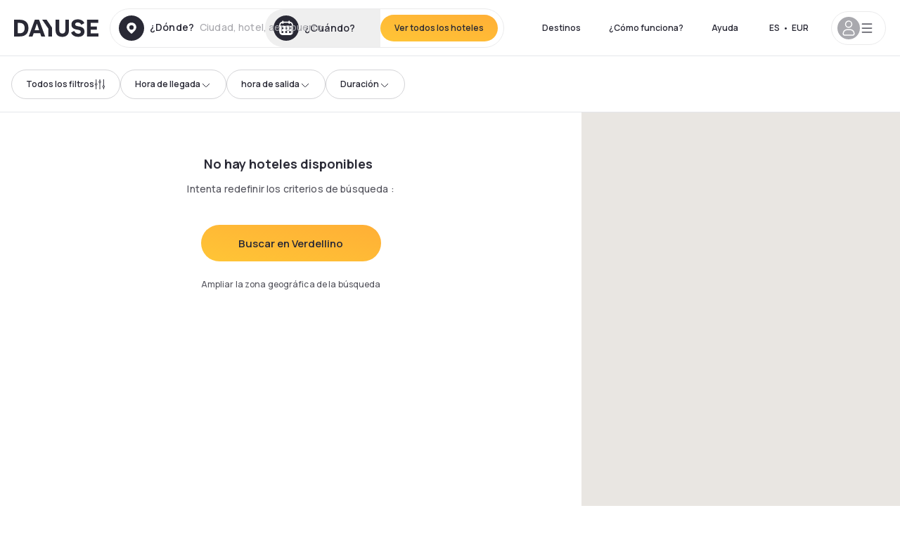

--- FILE ---
content_type: text/html; charset=utf-8
request_url: https://www.dayuse.es/s/italia/lombardia/provincia-di-bergamo/verdellino/verdellino
body_size: 102236
content:
<!DOCTYPE html><html translate="no" lang="es-ES"><head><meta charSet="utf-8"/><meta name="viewport" content="width=device-width"/><script>
          var kameleoonLoadingTimeout = 1000;
          window.kameleoonQueue = window.kameleoonQueue || [];
          window.kameleoonStartLoadTime =  Date.now() - performance.now();
          if (!document.getElementById("kameleoonLoadingStyleSheet") && !window.kameleoonDisplayPageTimeOut)
          {
              var kameleoonS = document.getElementsByTagName("script")[0];
              var kameleoonCc = "* { visibility: hidden !important; background-image: none !important; }";
              var kameleoonStn = document.createElement("style");
              kameleoonStn.type = "text/css";
              kameleoonStn.id = "kameleoonLoadingStyleSheet";
              if (kameleoonStn.styleSheet)
              {
                  kameleoonStn.styleSheet.cssText = kameleoonCc;
              }
                  else
              {
                  kameleoonStn.appendChild(document.createTextNode(kameleoonCc));
              }
              kameleoonS.parentNode.insertBefore(kameleoonStn, kameleoonS);
              window.kameleoonDisplayPage = function(fromEngine)
                  {
                      if (!fromEngine)
                      {
                          window.kameleoonTimeout = true;
                      }
                      if (kameleoonStn.parentNode)
                      {
                          kameleoonStn.parentNode.removeChild(kameleoonStn);
                      }
                  };
              window.kameleoonDisplayPageTimeOut = window.setTimeout(window.kameleoonDisplayPage, kameleoonLoadingTimeout);
          }</script><script type="text/javascript" src="/enkoleoma.js" async=""></script><script>
              (function(w,d,s,l,i){w[l]=w[l]||[];w[l].push({'gtm.start':
              new Date().getTime(),event:'gtm.js'});var f=d.getElementsByTagName(s)[0],
              j=d.createElement(s),dl=l!='dataLayer'?'&l='+l:'';j.async=true;j.src=
              'https://sgtm.dayuse.es/tms?id='+i+dl;f.parentNode.insertBefore(j,f);
              })(window,document,'script','dataLayer', 'GTM-PFRJSLZ');
              </script><title>Hoteles por Horas en Verdellino | Dayuse - Ahorra hasta 75% </title><meta name="robots" content="index,follow"/><meta name="description" content="Reserva un hotel por horas en Verdellino. Ahorra hasta 75%. Habitaciones de 3h, 6h, 8h o 12h según tu necesidad. Sin tarjeta. Cancelación gratis. "/><link rel="alternate" hrefLang="fr-FR" href="https://www.dayuse.fr/s/italia/lombardia/provincia-di-bergamo/verdellino/verdellino"/><link rel="alternate" hrefLang="en-GB" href="https://www.dayuse.co.uk/s/italia/lombardia/provincia-di-bergamo/verdellino/verdellino"/><link rel="alternate" hrefLang="it-IT" href="https://www.dayuse-hotels.it/s/italia/lombardia/provincia-di-bergamo/verdellino/verdellino"/><link rel="alternate" hrefLang="es-ES" href="https://www.dayuse.es/s/italia/lombardia/provincia-di-bergamo/verdellino/verdellino"/><link rel="alternate" hrefLang="de-DE" href="https://www.dayuse.de/s/italia/lombardia/provincia-di-bergamo/verdellino/verdellino"/><link rel="alternate" hrefLang="fr-BE" href="https://www.dayuse.be/s/italia/lombardia/provincia-di-bergamo/verdellino/verdellino"/><link rel="alternate" hrefLang="nl-BE" href="https://nl.dayuse.be/s/italia/lombardia/provincia-di-bergamo/verdellino/verdellino"/><link rel="alternate" hrefLang="fr-CH" href="https://www.dayuse.ch/s/italia/lombardia/provincia-di-bergamo/verdellino/verdellino"/><link rel="alternate" hrefLang="de-CH" href="https://de.dayuse.ch/s/italia/lombardia/provincia-di-bergamo/verdellino/verdellino"/><link rel="alternate" hrefLang="pt-BR" href="https://www.dayuse.net.br/s/italia/lombardia/provincia-di-bergamo/verdellino/verdellino"/><link rel="alternate" hrefLang="pt-PT" href="https://pt.dayuse.com/s/italia/lombardia/provincia-di-bergamo/verdellino/verdellino"/><link rel="alternate" hrefLang="nl-NL" href="https://www.dayuse.nl/s/italia/lombardia/provincia-di-bergamo/verdellino/verdellino"/><link rel="alternate" hrefLang="de-AT" href="https://www.dayuse.at/s/italia/lombardia/provincia-di-bergamo/verdellino/verdellino"/><link rel="alternate" hrefLang="en-AU" href="https://au.dayuse.com/s/italia/lombardia/provincia-di-bergamo/verdellino/verdellino"/><link rel="alternate" hrefLang="en-IE" href="https://www.dayuse.ie/s/italia/lombardia/provincia-di-bergamo/verdellino/verdellino"/><link rel="alternate" hrefLang="zh-HK" href="https://www.dayuse.com.hk/s/italia/lombardia/provincia-di-bergamo/verdellino/verdellino"/><link rel="alternate" hrefLang="en-HK" href="https://en.dayuse.com.hk/s/italia/lombardia/provincia-di-bergamo/verdellino/verdellino"/><link rel="alternate" hrefLang="en-AE" href="https://www.dayuse.ae/s/italia/lombardia/provincia-di-bergamo/verdellino/verdellino"/><link rel="alternate" hrefLang="en-QA" href="https://qa.dayuse.com/s/italia/lombardia/provincia-di-bergamo/verdellino/verdellino"/><link rel="alternate" hrefLang="en-BH" href="https://bh.dayuse.com/s/italia/lombardia/provincia-di-bergamo/verdellino/verdellino"/><link rel="alternate" hrefLang="en-CA" href="https://ca.dayuse.com/s/italia/lombardia/provincia-di-bergamo/verdellino/verdellino"/><link rel="alternate" hrefLang="en-SG" href="https://www.dayuse.sg/s/italia/lombardia/provincia-di-bergamo/verdellino/verdellino"/><link rel="alternate" hrefLang="en-SE" href="https://www.dayuse.se/s/italia/lombardia/provincia-di-bergamo/verdellino/verdellino"/><link rel="alternate" hrefLang="en-TH" href="https://th.dayuse.com/s/italia/lombardia/provincia-di-bergamo/verdellino/verdellino"/><link rel="alternate" hrefLang="ko-KR" href="https://kr.dayuse.com/s/italia/lombardia/provincia-di-bergamo/verdellino/verdellino"/><link rel="alternate" hrefLang="en-NZ" href="https://nz.dayuse.com/s/italia/lombardia/provincia-di-bergamo/verdellino/verdellino"/><link rel="alternate" hrefLang="en-US" href="https://www.dayuse.com/s/italia/lombardia/provincia-di-bergamo/verdellino/verdellino"/><link rel="alternate" hrefLang="en" href="https://www.dayuse.com/s/italia/lombardia/provincia-di-bergamo/verdellino/verdellino"/><link rel="alternate" hrefLang="fr" href="https://www.dayuse.fr/s/italia/lombardia/provincia-di-bergamo/verdellino/verdellino"/><link rel="alternate" hrefLang="de" href="https://www.dayuse.de/s/italia/lombardia/provincia-di-bergamo/verdellino/verdellino"/><link rel="alternate" hrefLang="es" href="https://www.dayuse.es/s/italia/lombardia/provincia-di-bergamo/verdellino/verdellino"/><link rel="alternate" hrefLang="it" href="https://www.dayuse-hotels.it/s/italia/lombardia/provincia-di-bergamo/verdellino/verdellino"/><link rel="alternate" hrefLang="nl" href="https://www.dayuse.nl/s/italia/lombardia/provincia-di-bergamo/verdellino/verdellino"/><link rel="alternate" hrefLang="pt" href="https://pt.dayuse.com/s/italia/lombardia/provincia-di-bergamo/verdellino/verdellino"/><link rel="alternate" hrefLang="zh" href="https://www.dayuse.com.hk/s/italia/lombardia/provincia-di-bergamo/verdellino/verdellino"/><link rel="alternate" hrefLang="ko" href="https://kr.dayuse.com/s/italia/lombardia/provincia-di-bergamo/verdellino/verdellino"/><link rel="alternate" hrefLang="zh-CN" href="https://cn.dayuse.com/s/italia/lombardia/provincia-di-bergamo/verdellino/verdellino"/><link rel="alternate" hrefLang="ja-JP" href="https://jp.dayuse.com/s/italia/lombardia/provincia-di-bergamo/verdellino/verdellino"/><link rel="alternate" hrefLang="en-IN" href="https://in.dayuse.com/s/italia/lombardia/provincia-di-bergamo/verdellino/verdellino"/><link rel="alternate" hrefLang="el-GR" href="https://gr.dayuse.com/s/italia/lombardia/provincia-di-bergamo/verdellino/verdellino"/><link rel="alternate" hrefLang="es-MX" href="https://mx.dayuse.com/s/italia/lombardia/provincia-di-bergamo/verdellino/verdellino"/><link rel="alternate" hrefLang="tr-TR" href="https://tr.dayuse.com/s/italia/lombardia/provincia-di-bergamo/verdellino/verdellino"/><link rel="alternate" hrefLang="vi-VN" href="https://vn.dayuse.com/s/italia/lombardia/provincia-di-bergamo/verdellino/verdellino"/><link rel="alternate" hrefLang="id-ID" href="https://id.dayuse.com/s/italia/lombardia/provincia-di-bergamo/verdellino/verdellino"/><link rel="alternate" hrefLang="pl-PL" href="https://pl.dayuse.com/s/italia/lombardia/provincia-di-bergamo/verdellino/verdellino"/><link rel="alternate" hrefLang="en-MY" href="https://my.dayuse.com/s/italia/lombardia/provincia-di-bergamo/verdellino/verdellino"/><link rel="alternate" hrefLang="en-PH" href="https://ph.dayuse.com/s/italia/lombardia/provincia-di-bergamo/verdellino/verdellino"/><link rel="alternate" hrefLang="es-AR" href="https://ar.dayuse.com/s/italia/lombardia/provincia-di-bergamo/verdellino/verdellino"/><link rel="alternate" hrefLang="en-ZA" href="https://za.dayuse.com/s/italia/lombardia/provincia-di-bergamo/verdellino/verdellino"/><link rel="alternate" hrefLang="no-NO" href="https://no.dayuse.com/s/italia/lombardia/provincia-di-bergamo/verdellino/verdellino"/><link rel="alternate" hrefLang="ro-RO" href="https://ro.dayuse.com/s/italia/lombardia/provincia-di-bergamo/verdellino/verdellino"/><link rel="alternate" hrefLang="da-DK" href="https://dk.dayuse.com/s/italia/lombardia/provincia-di-bergamo/verdellino/verdellino"/><link rel="alternate" hrefLang="bg-BG" href="https://bg.dayuse.com/s/italia/lombardia/provincia-di-bergamo/verdellino/verdellino"/><link rel="alternate" hrefLang="fi-FI" href="https://fi.dayuse.com/s/italia/lombardia/provincia-di-bergamo/verdellino/verdellino"/><link rel="alternate" hrefLang="hr-HR" href="https://hr.dayuse.com/s/italia/lombardia/provincia-di-bergamo/verdellino/verdellino"/><link rel="alternate" hrefLang="hu-HU" href="https://hu.dayuse.com/s/italia/lombardia/provincia-di-bergamo/verdellino/verdellino"/><link rel="alternate" hrefLang="es-CL" href="https://cl.dayuse.com/s/italia/lombardia/provincia-di-bergamo/verdellino/verdellino"/><link rel="alternate" hrefLang="sk-SK" href="https://sk.dayuse.com/s/italia/lombardia/provincia-di-bergamo/verdellino/verdellino"/><link rel="alternate" hrefLang="es-EC" href="https://ec.dayuse.com/s/italia/lombardia/provincia-di-bergamo/verdellino/verdellino"/><link rel="alternate" hrefLang="es-CR" href="https://cr.dayuse.com/s/italia/lombardia/provincia-di-bergamo/verdellino/verdellino"/><link rel="alternate" hrefLang="es-CO" href="https://co.dayuse.com/s/italia/lombardia/provincia-di-bergamo/verdellino/verdellino"/><meta property="og:title" content="Hoteles por Horas en Verdellino | Dayuse - Ahorra hasta 75% "/><meta property="og:description" content="Reserva un hotel por horas en Verdellino. Ahorra hasta 75%. Habitaciones de 3h, 6h, 8h o 12h según tu necesidad. Sin tarjeta. Cancelación gratis. "/><link rel="canonical" href="https://www.dayuse.es/s/italia/lombardia/provincia-di-bergamo/verdellino/verdellino"/><link rel="alternate" href="/search-page-rss-feed.xml" type="application/rss+xml"/><script type="application/ld+json">{"@context":"https://schema.org","@type":"Hotel","aggregateRating":{"@type":"AggregateRating","ratingValue":"4.7","reviewCount":"224"},"name":"Dayuse","url":"https://www.dayuse.com","sameAs":["https://www.linkedin.com/company/dayuse-hotels","https://www.facebook.com/dayusecom","https://x.com/dayuse_en","https://www.instagram.com/dayuse/","https://www.youtube.com/@Dayuse"],"address":{"@type":"PostalAddress","streetAddress":"1200 Brickell Avenue","addressLocality":"Miami","addressRegion":"FL","postalCode":"33131","addressCountry":"US"},"location":[{"@type":"Place","address":{"@type":"PostalAddress","streetAddress":"1200 Brickell Avenue","addressLocality":"Miami","addressRegion":"FL","postalCode":"33131","addressCountry":"US"}},{"@type":"Place","address":{"@type":"PostalAddress","streetAddress":"6 Bd Poissonnière","postalCode":"75009","addressLocality":"Paris","addressCountry":"FR"}}],"contactPoint":[{"@type":"ContactPoint","telephone":"+1-929-284-2269","contactType":"customer service","areaServed":"US","availableLanguage":["English","Spanish","French"]},{"@type":"ContactPoint","telephone":"+33-1-76-36-05-96","contactType":"customer service","areaServed":"FR","availableLanguage":["French","English"]},{"@type":"ContactPoint","telephone":"+39-06-9450-3490","contactType":"customer service","areaServed":"IT","availableLanguage":["Italian","English"]},{"@type":"ContactPoint","telephone":"+44-20-4571-4354","contactType":"customer service","areaServed":"UK","availableLanguage":["English"]},{"@type":"ContactPoint","telephone":"+49-800-724-5975","contactType":"customer service","areaServed":"DE","availableLanguage":["German","English"]},{"@type":"ContactPoint","telephone":"+1-438-238-2481","contactType":"customer service","areaServed":"CA","availableLanguage":["English","French"]},{"@type":"ContactPoint","telephone":"+34-518-90-0594","contactType":"customer service","areaServed":"ES","availableLanguage":["Spanish","English"]},{"@type":"ContactPoint","telephone":"+31-85-107-0143","contactType":"customer service","areaServed":"NL","availableLanguage":["English","Ducth"]},{"@type":"ContactPoint","telephone":"+55-11-43803483","contactType":"customer service","areaServed":"BR","availableLanguage":["Portuguese","English"]}]}</script><meta name="next-head-count" content="74"/><link rel="preconnect" href="https://fonts.googleapis.com"/><link rel="preconnect" href="https://fonts.gstatic.com"/><link rel="stylesheet" data-href="https://fonts.googleapis.com/css2?family=Manrope:wght@200;300;400;500;600;700;800&amp;display=swap"/><link rel="preconnect" href="https://dayuse.twic.pics"/><link rel="shortcut icon" type="image/png" sizes="192x192" href="/android-chrome-192x192.png"/><link rel="apple-touch-icon" type="image/png" sizes="192x192" href="/apple-touch-icon.png"/><link rel="preload" href="/_next/static/css/bb234f50a4a930d6.css" as="style" crossorigin="anonymous"/><link rel="stylesheet" href="/_next/static/css/bb234f50a4a930d6.css" crossorigin="anonymous" data-n-g=""/><link rel="preload" href="/_next/static/css/5689c02ad49ccb8d.css" as="style" crossorigin="anonymous"/><link rel="stylesheet" href="/_next/static/css/5689c02ad49ccb8d.css" crossorigin="anonymous" data-n-p=""/><link rel="preload" href="/_next/static/css/4cd358ba8304893d.css" as="style" crossorigin="anonymous"/><link rel="stylesheet" href="/_next/static/css/4cd358ba8304893d.css" crossorigin="anonymous" data-n-p=""/><link rel="preload" href="/_next/static/css/9b2e6fdf18214438.css" as="style" crossorigin="anonymous"/><link rel="stylesheet" href="/_next/static/css/9b2e6fdf18214438.css" crossorigin="anonymous" data-n-p=""/><noscript data-n-css=""></noscript><script defer="" crossorigin="anonymous" nomodule="" src="/_next/static/chunks/polyfills-42372ed130431b0a.js"></script><script src="/_next/static/chunks/webpack-6c2ff4abc264b7f0.js" defer="" crossorigin="anonymous"></script><script src="/_next/static/chunks/framework-ccff4bb10ca7a844.js" defer="" crossorigin="anonymous"></script><script src="/_next/static/chunks/main-8f709d2a56ffa5e0.js" defer="" crossorigin="anonymous"></script><script src="/_next/static/chunks/pages/_app-b172d9b7955f1e7d.js" defer="" crossorigin="anonymous"></script><script src="/_next/static/chunks/11e07bb4-ecab8e418514ca72.js" defer="" crossorigin="anonymous"></script><script src="/_next/static/chunks/2c796e83-4ea4cf921a4cf480.js" defer="" crossorigin="anonymous"></script><script src="/_next/static/chunks/6424-aa82e0af8d62506d.js" defer="" crossorigin="anonymous"></script><script src="/_next/static/chunks/1860-1fffb5fd01e02c9c.js" defer="" crossorigin="anonymous"></script><script src="/_next/static/chunks/9207-3d6d684b2edf7815.js" defer="" crossorigin="anonymous"></script><script src="/_next/static/chunks/1681-1c07087af8f2a17f.js" defer="" crossorigin="anonymous"></script><script src="/_next/static/chunks/8945-913e61c74bbb11e9.js" defer="" crossorigin="anonymous"></script><script src="/_next/static/chunks/2195-f280f41d54058320.js" defer="" crossorigin="anonymous"></script><script src="/_next/static/chunks/3935-7c47be9f17285a78.js" defer="" crossorigin="anonymous"></script><script src="/_next/static/chunks/4634-3e35a0244367528a.js" defer="" crossorigin="anonymous"></script><script src="/_next/static/chunks/9755-b2886e792733da7b.js" defer="" crossorigin="anonymous"></script><script src="/_next/static/chunks/9803-cb5bb47e7a808b45.js" defer="" crossorigin="anonymous"></script><script src="/_next/static/chunks/3128-d5fd4e7c5309d162.js" defer="" crossorigin="anonymous"></script><script src="/_next/static/chunks/9490-2ce5a6c90f01ea35.js" defer="" crossorigin="anonymous"></script><script src="/_next/static/chunks/8744-81d25d190545ad11.js" defer="" crossorigin="anonymous"></script><script src="/_next/static/chunks/5127-b2ce83e9c07559b4.js" defer="" crossorigin="anonymous"></script><script src="/_next/static/chunks/1129-2932f2ed263689f7.js" defer="" crossorigin="anonymous"></script><script src="/_next/static/chunks/4372-dfa72d1fd66359ba.js" defer="" crossorigin="anonymous"></script><script src="/_next/static/chunks/2032-1f95261d78ed5512.js" defer="" crossorigin="anonymous"></script><script src="/_next/static/chunks/373-e6d1c1c847c55bf5.js" defer="" crossorigin="anonymous"></script><script src="/_next/static/chunks/9662-b68c840f97ec1763.js" defer="" crossorigin="anonymous"></script><script src="/_next/static/chunks/8162-517609a67eb1c8dc.js" defer="" crossorigin="anonymous"></script><script src="/_next/static/chunks/544-a2b71707b36e1453.js" defer="" crossorigin="anonymous"></script><script src="/_next/static/chunks/2429-572e803dc6f606ca.js" defer="" crossorigin="anonymous"></script><script src="/_next/static/chunks/9324-ab7ba376b988e89f.js" defer="" crossorigin="anonymous"></script><script src="/_next/static/chunks/7632-f27fe75eb7779607.js" defer="" crossorigin="anonymous"></script><script src="/_next/static/chunks/7483-98f2964ec880521b.js" defer="" crossorigin="anonymous"></script><script src="/_next/static/chunks/9743-b1a38728a872c2b4.js" defer="" crossorigin="anonymous"></script><script src="/_next/static/chunks/6175-4f03b81fbe54518b.js" defer="" crossorigin="anonymous"></script><script src="/_next/static/chunks/pages/s/%5B%5B...slug%5D%5D-73ff358402c65917.js" defer="" crossorigin="anonymous"></script><script src="/_next/static/6fd9a22ecf4e27aca676c28007512fa99b8824ac/_buildManifest.js" defer="" crossorigin="anonymous"></script><script src="/_next/static/6fd9a22ecf4e27aca676c28007512fa99b8824ac/_ssgManifest.js" defer="" crossorigin="anonymous"></script><link rel="stylesheet" href="https://fonts.googleapis.com/css2?family=Manrope:wght@200;300;400;500;600;700;800&display=swap"/></head><body><noscript></noscript><div id="__next"><div><div class="sticky top-0 z-30 hidden md:block"></div><header class="z-40 h-20 left-0 right-0 top-0 sticky md:block hidden border-b"><div class="flex items-center justify-between h-full px-5"><div class="flex flex-1 items-center justify-between md:justify-start"><div class="flex"><div class="block md:hidden text-shadow-black"><div class="flex items-center h-full"><svg class="h-6 w-6 mr-4" type="button" aria-haspopup="dialog" aria-expanded="false" aria-controls="radix-:R1b66:" data-state="closed"><use href="/common-icons-1764665529445.sprite.svg#menu"></use></svg></div></div><a class="mr-4 text-shadow-black" href="/"><span class="sr-only">Dayuse</span><svg data-name="Layer 1" xmlns="http://www.w3.org/2000/svg" viewBox="0 0 481.62 100" width="120" height="30" fill="currentColor"><path d="M481.62 97.76v-18.1H437.3V58.77h35.49v-18H437.3V20.2h43.76V2.1h-64.93v95.66zm-156-22.16c6 15.42 20.9 24.26 40.68 24.26 22.2 0 35.7-11.36 35.7-30.29 0-14.59-8.84-24.69-28.19-28.48l-13.51-2.66c-7.85-1.54-11.78-5.19-11.78-10 0-6.73 5.61-10.66 15-10.66s16.27 4.77 20.34 13.33L401 21.74C395.93 8.13 382 0 363.39 0c-21.6 0-35.76 10.8-35.76 29.87 0 14.73 9.11 24.27 27.2 27.77l13.61 2.67C376.85 62 381.06 65.5 381.06 71c0 7-5.61 11.08-14.86 11.08-10.66 0-18.1-5.75-23-16.27zM275.17 100C298.73 100 313 86.4 313 62.55V2.1h-20v59.47c0 12.62-6.59 19.5-17.39 19.5s-17.39-6.88-17.39-19.5V2.1H237v60.45C237 86.4 251.47 100 275.17 100M160.73 2.1l34.64 50.35v45.31h21.18V47L185.69 2.1zM130.43 24l12.77 37.71h-25.53zm47.13 73.78L142.64 2.1h-24.13L83.59 97.76h21.88l6.17-18.24h37.59l6.17 18.24zM21.18 20.34H32c18.51 0 28.47 10.52 28.47 29.59S50.49 79.52 32 79.52H21.18zm11.36 77.42c32 0 49.51-17 49.51-47.83S64.52 2.1 32.54 2.1H0v95.66z"></path></svg></a></div><div class=""><div class="lg:mt-0 flex flex-wrap h-14 flex-1 rounded-full"><div class="flex items-center justify-between overflow-hidden rounded-full w-full border border-shadow-black-10"><div class="flex py-2 md:py-0 h-full"><div><div class="rounded-full md:flex items-center h-full md:pl-3 hover:cursor-pointer focus:cursor-text md:hover:bg-shadow-black-10"><div class="relative hidden md:flex items-center pr-3 font-medium"><svg class="shrink-0 text-shadow-black size-9"><use href="/common-icons-1764665529445.sprite.svg#solid-circle-place"></use></svg><div class="relative w-full"><div class="body3 focus absolute pointer-events-none whitespace-nowrap inset-0 flex items-center px-2 truncate">¿Dónde?<span class="body3 text-shadow-black-40 ml-2 truncate">Ciudad, hotel, aeropuerto...</span></div><input type="text" class="focus focus:outline-none pl-2 pr-4 truncate lg:w-40 w-full bg-transparent md:focus:bg-white hover:cursor-pointer focus:cursor-text" autoComplete="off" value=""/></div></div></div><div class="md:hidden flex items-center h-full w-full px-3 font-semibold cursor-pointer"><svg class="size-6 text-gray-500 mr-3"><use href="/common-icons-1764665529445.sprite.svg#search"></use></svg>Busca un hotel para el día</div></div><div class="flex rounded-full abtest-calendar abtest-off hover:bg-shadow-black-10"><div class="cursor-pointer"><button type="button" class="hidden md:flex items-center px-3 space-x-2 rounded-full h-full md:pr-3 md:rounded-r-none"><svg class="h-9 w-9 fill-current text-shadow-black"><use href="/common-icons-1764665529445.sprite.svg#solid-circle-calendar"></use></svg><span class="body3 focus w-24 focus:outline-none text-left whitespace-nowrap truncate">¿Cuándo?</span></button></div><div class="hidden h-full md:rounded-r-full md:flex py-2 mr-2"><button class="flex justify-center select-none items-center rounded-full text-shadow-black bg-gradient-to-bl from-[#FFAF36] to-sunshine-yellow cursor-pointer whitespace-nowrap active:bg-sunshine-yellow active:bg-none hover:bg-[#FFAF36] hover:bg-none disabled:bg-shadow-black-40 disabled:bg-none disabled:text-white disabled:cursor-default text-button-sm py-3 px-5" type="submit"><span>Ver todos los hoteles</span></button></div></div></div></div></div></div></div><div class="hidden lg:flex items-center"><button class="inline-flex items-center justify-center gap-2 whitespace-nowrap rounded-full transition-colors focus-visible:outline-none focus-visible:ring-2 focus-visible:ring-offset-2 focus-visible:ring-black disabled:pointer-events-none disabled:opacity-50 [&amp;_svg]:pointer-events-none [&amp;_svg]:size-4 [&amp;_svg]:shrink-0 bg-transparent hover:bg-[#F8F7FB] active:bg-[#E9E9F3] focus:bg-white/25 disabled:bg-shadow-black-20 ds-text-button-sm py-3 px-5 h-[42px] text-shadow-black" type="button" aria-haspopup="dialog" aria-expanded="false" aria-controls="radix-:Rd66:" data-state="closed">Destinos</button><button class="items-center justify-center gap-2 whitespace-nowrap rounded-full transition-colors focus-visible:outline-none focus-visible:ring-2 focus-visible:ring-offset-2 focus-visible:ring-black disabled:pointer-events-none disabled:opacity-50 [&amp;_svg]:pointer-events-none [&amp;_svg]:size-4 [&amp;_svg]:shrink-0 bg-transparent hover:bg-[#F8F7FB] active:bg-[#E9E9F3] focus:bg-white/25 text-shadow-black disabled:bg-shadow-black-20 ds-text-button-sm py-3 px-5 h-[42px] xl:block hidden" href="/how-it-works">¿Cómo funciona?</button><button class="items-center justify-center gap-2 whitespace-nowrap rounded-full transition-colors focus-visible:outline-none focus-visible:ring-2 focus-visible:ring-offset-2 focus-visible:ring-black disabled:pointer-events-none disabled:opacity-50 [&amp;_svg]:pointer-events-none [&amp;_svg]:size-4 [&amp;_svg]:shrink-0 bg-transparent hover:bg-[#F8F7FB] active:bg-[#E9E9F3] focus:bg-white/25 text-shadow-black disabled:bg-shadow-black-20 ds-text-button-sm py-3 px-5 h-[42px] xl:block hidden" href="https://support.dayuse.com/hc/es">Ayuda</button><button class="items-center justify-center gap-2 whitespace-nowrap rounded-full transition-colors focus-visible:outline-none focus-visible:ring-2 focus-visible:ring-offset-2 focus-visible:ring-black disabled:pointer-events-none disabled:opacity-50 [&amp;_svg]:pointer-events-none [&amp;_svg]:size-4 [&amp;_svg]:shrink-0 bg-transparent hover:bg-[#F8F7FB] active:bg-[#E9E9F3] focus:bg-white/25 text-shadow-black disabled:bg-shadow-black-20 ds-text-button-sm py-3 px-5 h-[42px] hidden">518 900 594</button><div class="pr-2"><button class="inline-flex items-center justify-center gap-2 whitespace-nowrap rounded-full transition-colors focus-visible:outline-none focus-visible:ring-2 focus-visible:ring-offset-2 focus-visible:ring-black disabled:pointer-events-none disabled:opacity-50 [&amp;_svg]:pointer-events-none [&amp;_svg]:size-4 [&amp;_svg]:shrink-0 bg-transparent hover:bg-[#F8F7FB] active:bg-[#E9E9F3] focus:bg-white/25 text-shadow-black disabled:bg-shadow-black-20 ds-text-button-sm py-3 px-5 h-[42px]" type="button" aria-haspopup="dialog" aria-expanded="false" aria-controls="radix-:R1d66:" data-state="closed"><span class="uppercase mx-1">es</span><span>•</span><span class="mx-1">EUR</span></button></div><button class="bg-white flex gap-3 items-center active:shadow-100 rounded-full h-12 pl-2 pr-4 border border-shadow-black-10 hover:border-shadow-black-80" type="button" id="radix-:R1l66:" aria-haspopup="menu" aria-expanded="false" data-state="closed" data-slot="dropdown-menu-trigger"><span class="h-8 w-8 rounded-full flex items-center justify-center uppercase bg-shadow-black-40"><svg class="h-6 w-6 text-white fill-current"><use href="/common-icons-1764665529445.sprite.svg#user"></use></svg><span class="font-bold"></span></span><svg class="h-5 w-5 text-shadow-black"><use href="/common-icons-1764665529445.sprite.svg#menu"></use></svg></button></div></div></header><script type="application/ld+json">[]</script><div class="hidden md:flex sticky top-[79px] z-30 h-20 px-4 gap-2 items-center bg-white border-b"><div class="relative"><button class="inline-flex items-center justify-center gap-2 whitespace-nowrap rounded-full transition-colors focus-visible:outline-none focus-visible:ring-2 focus-visible:ring-offset-2 focus-visible:ring-black disabled:pointer-events-none disabled:opacity-50 [&amp;_svg]:pointer-events-none [&amp;_svg]:size-4 [&amp;_svg]:shrink-0 text-shadow-black border border-shadow-black-20 bg-white active:bg-shadow-black-3 active:border-shadow-black hover:bg-shadow-black-3 ds-text-button-sm py-3 px-5 h-[42px]" type="button" aria-haspopup="dialog" aria-expanded="false" aria-controls="radix-:R26a6:" data-state="closed"><span class="">Todos los filtros</span><svg><use href="/common-icons-1764665529445.sprite.svg#filter"></use></svg></button></div><button class="inline-flex items-center justify-center gap-2 whitespace-nowrap rounded-full transition-colors focus-visible:outline-none focus-visible:ring-2 focus-visible:ring-offset-2 focus-visible:ring-black disabled:pointer-events-none disabled:opacity-50 [&amp;_svg]:pointer-events-none [&amp;_svg]:size-4 [&amp;_svg]:shrink-0 text-shadow-black border border-shadow-black-20 bg-white active:bg-shadow-black-3 active:border-shadow-black hover:bg-shadow-black-3 ds-text-button-sm py-3 px-5 h-[42px] data-[state=open]:outline data-[state=open]:outline-1 data-[state=open]:outline-offset-1 data-[state=open]:border-purple-dawn data-[state=open]:bg-pale-pink-10" type="button" aria-haspopup="dialog" aria-expanded="false" aria-controls="radix-:Raa6:" data-state="closed">Hora de llegada<svg><use href="/common-icons-1764665529445.sprite.svg#chevron-down"></use></svg></button><button class="inline-flex items-center justify-center gap-2 whitespace-nowrap rounded-full transition-colors focus-visible:outline-none focus-visible:ring-2 focus-visible:ring-offset-2 focus-visible:ring-black disabled:pointer-events-none disabled:opacity-50 [&amp;_svg]:pointer-events-none [&amp;_svg]:size-4 [&amp;_svg]:shrink-0 text-shadow-black border border-shadow-black-20 bg-white active:bg-shadow-black-3 active:border-shadow-black hover:bg-shadow-black-3 ds-text-button-sm py-3 px-5 h-[42px] data-[state=open]:outline data-[state=open]:outline-1 data-[state=open]:outline-offset-1 data-[state=open]:border-purple-dawn data-[state=open]:bg-pale-pink-10" type="button" aria-haspopup="dialog" aria-expanded="false" aria-controls="radix-:Rea6:" data-state="closed">hora de salida<svg><use href="/common-icons-1764665529445.sprite.svg#chevron-down"></use></svg></button><button class="inline-flex items-center justify-center gap-2 whitespace-nowrap rounded-full transition-colors focus-visible:outline-none focus-visible:ring-2 focus-visible:ring-offset-2 focus-visible:ring-black disabled:pointer-events-none disabled:opacity-50 [&amp;_svg]:pointer-events-none [&amp;_svg]:size-4 [&amp;_svg]:shrink-0 text-shadow-black border border-shadow-black-20 bg-white active:bg-shadow-black-3 active:border-shadow-black hover:bg-shadow-black-3 ds-text-button-sm py-3 px-5 h-[42px] data-[state=open]:outline data-[state=open]:outline-1 data-[state=open]:outline-offset-1 data-[state=open]:border-purple-dawn data-[state=open]:bg-pale-pink-10 data-[abtest-duration-filter=b]:hidden" data-abtest-duration-filter="a" type="button" aria-haspopup="dialog" aria-expanded="false" aria-controls="radix-:Ria6:" data-state="closed">Duración<svg><use href="/common-icons-1764665529445.sprite.svg#chevron-down"></use></svg></button><button class="inline-flex items-center justify-center gap-2 whitespace-nowrap rounded-full transition-colors focus-visible:outline-none focus-visible:ring-2 focus-visible:ring-offset-2 focus-visible:ring-black disabled:pointer-events-none disabled:opacity-50 [&amp;_svg]:pointer-events-none [&amp;_svg]:size-4 [&amp;_svg]:shrink-0 text-shadow-black border border-shadow-black-20 bg-white active:bg-shadow-black-3 active:border-shadow-black hover:bg-shadow-black-3 ds-text-button-sm py-3 px-5 h-[42px] data-[state=open]:outline data-[state=open]:outline-1 data-[state=open]:outline-offset-1 data-[state=open]:border-purple-dawn data-[state=open]:bg-pale-pink-10 data-[abtest-duration-filter=a]:hidden" data-abtest-duration-filter="a" type="button" aria-haspopup="dialog" aria-expanded="false" aria-controls="radix-:Rma6:" data-state="closed">Precios<svg><use href="/common-icons-1764665529445.sprite.svg#chevron-down"></use></svg></button></div><main class="w-full xl:flex"><div class="relative bg-white rounded-t-3xl h-full transition-duration-300 xl:max-w-[900px] max-w-full flex-auto"><div class="fixed -left-2 -right-2 md:hidden z-40 md:shadow-md"><div class="flex items-center justify-between bg-white py-2 ds-container h-16 gap-4"><div class="flex items-center"><div class="flex items-center h-full"><svg class="h-6 w-6 mr-4" type="button" aria-haspopup="dialog" aria-expanded="false" aria-controls="radix-:Rkmq6:" data-state="closed"><use href="/common-icons-1764665529445.sprite.svg#menu"></use></svg></div></div><div class="flex flex-1 min-w-0 h-full rounded-full px-5 md:shadow-lg bg-[#F2F2F3]"><div class="flex items-center flex-1 min-w-0 mx-2 divide-x divide-shadow-black-40"><div class="min-w-0 flex-1"><button class="body4 bold outline-none flex min-w-0 w-full pr-2 text-left"><span class="text-[#898191] truncate">ciudad, hotel, ...</span></button></div><div class="abtest-calendar abtest-off"><button class="whitespace-nowrap pl-3"><span class="body3 whitespace-nowrap">¿Cuándo?</span></button></div></div></div><div class="relative"><button class="inline-flex items-center justify-center gap-2 whitespace-nowrap rounded-full transition-colors focus-visible:outline-none focus-visible:ring-2 focus-visible:ring-offset-2 focus-visible:ring-black disabled:pointer-events-none disabled:opacity-50 [&amp;_svg]:pointer-events-none [&amp;_svg]:size-4 [&amp;_svg]:shrink-0 text-shadow-black bg-white active:bg-shadow-black-3 active:border-shadow-black hover:bg-shadow-black-3 h-9 w-9 border border-shadow-black-20" type="button" aria-haspopup="dialog" aria-expanded="false" aria-controls="radix-:R5kmq6:" data-state="closed"><span class="sr-only">Todos los filtros</span><svg><use href="/common-icons-1764665529445.sprite.svg#filter"></use></svg></button></div></div><div class="floating-bar w-full overflow-auto px-4 pt-2 pb-4 flex gap-2 transition-[background] scrollbar-hide"><button class="inline-flex items-center justify-center gap-2 whitespace-nowrap rounded-full transition-colors focus-visible:outline-none focus-visible:ring-2 focus-visible:ring-offset-2 focus-visible:ring-black disabled:pointer-events-none disabled:opacity-50 [&amp;_svg]:pointer-events-none [&amp;_svg]:size-4 [&amp;_svg]:shrink-0 text-shadow-black shadow-100 bg-white active:bg-shadow-black-3 active:border-shadow-black hover:bg-shadow-black-3 ds-text-button-sm py-3 px-5 h-[42px] data-[state=open]:outline data-[state=open]:outline-1 data-[state=open]:outline-offset-1" type="button" aria-haspopup="dialog" aria-expanded="false" aria-controls="radix-:Romq6:" data-state="closed">Hora de llegada<svg><use href="/common-icons-1764665529445.sprite.svg#chevron-down"></use></svg></button><button class="inline-flex items-center justify-center gap-2 whitespace-nowrap rounded-full transition-colors focus-visible:outline-none focus-visible:ring-2 focus-visible:ring-offset-2 focus-visible:ring-black disabled:pointer-events-none disabled:opacity-50 [&amp;_svg]:pointer-events-none [&amp;_svg]:size-4 [&amp;_svg]:shrink-0 text-shadow-black shadow-100 bg-white active:bg-shadow-black-3 active:border-shadow-black hover:bg-shadow-black-3 ds-text-button-sm py-3 px-5 h-[42px] data-[state=open]:outline data-[state=open]:outline-1 data-[state=open]:outline-offset-1" type="button" aria-haspopup="dialog" aria-expanded="false" aria-controls="radix-:R18mq6:" data-state="closed">hora de salida<svg><use href="/common-icons-1764665529445.sprite.svg#chevron-down"></use></svg></button><button class="inline-flex items-center justify-center gap-2 whitespace-nowrap rounded-full transition-colors focus-visible:outline-none focus-visible:ring-2 focus-visible:ring-offset-2 focus-visible:ring-black disabled:pointer-events-none disabled:opacity-50 [&amp;_svg]:pointer-events-none [&amp;_svg]:size-4 [&amp;_svg]:shrink-0 text-shadow-black shadow-100 bg-white active:bg-shadow-black-3 active:border-shadow-black hover:bg-shadow-black-3 ds-text-button-sm py-3 px-5 h-[42px] data-[state=open]:outline data-[state=open]:outline-1 data-[state=open]:outline-offset-1 data-[abtest-duration-filter=b]:hidden" data-abtest-duration-filter="a" type="button" aria-haspopup="dialog" aria-expanded="false" aria-controls="radix-:R1omq6:" data-state="closed">Duración<svg><use href="/common-icons-1764665529445.sprite.svg#chevron-down"></use></svg></button><button class="inline-flex items-center justify-center gap-2 whitespace-nowrap rounded-full transition-colors focus-visible:outline-none focus-visible:ring-2 focus-visible:ring-offset-2 focus-visible:ring-black disabled:pointer-events-none disabled:opacity-50 [&amp;_svg]:pointer-events-none [&amp;_svg]:size-4 [&amp;_svg]:shrink-0 text-shadow-black shadow-100 bg-white active:bg-shadow-black-3 active:border-shadow-black hover:bg-shadow-black-3 ds-text-button-sm py-3 px-5 h-[42px] data-[state=open]:outline data-[state=open]:outline-1 data-[state=open]:outline-offset-1 data-[abtest-duration-filter=a]:hidden" data-abtest-duration-filter="a" type="button" aria-haspopup="dialog" aria-expanded="false" aria-controls="radix-:R28mq6:" data-state="closed">Precios<svg><use href="/common-icons-1764665529445.sprite.svg#chevron-down"></use></svg></button></div></div><div class="js-search-banner-gift-card hidden"></div><div class="relative xl:hidden" style="height:40vh;z-index:-1"></div><div class="relative bg-white z-10 rounded-t-3xl" style="transform:translateY(0px)"><div style="touch-action:none" class="flex justify-center py-4 xl:hidden select-none"><span class="block h-1 w-[100px] bg-[#D0CCD3] rounded-full"></span></div><div class="flex flex-col items-center pb-10 md:py-10 mx-10 h-[600px] md:h-auto"><h1 class="title4 text-shadow-black mr-2 mt-5 mb-2 md:mb-3">No hay hoteles disponibles</h1><div class="body3 text-shadow-black-80 mb-10"><span>Intenta redefinir los criterios de búsqueda<!-- --> :</span></div><div class="flex flex-col items-center"><button class="flex justify-center select-none items-center rounded-full text-shadow-black bg-gradient-to-bl from-[#FFAF36] to-sunshine-yellow cursor-pointer whitespace-nowrap active:bg-sunshine-yellow active:bg-none hover:bg-[#FFAF36] hover:bg-none disabled:bg-shadow-black-40 disabled:bg-none disabled:text-white disabled:cursor-default text-button-lg h-[52px] px-7 w-full"><a class="text-wrap" href="/s/italia/lombardia/provincia-di-bergamo/verdellino">Buscar en Verdellino</a></button><div class="text-shadow-black-80 body4 text-center mt-6">Ampliar la zona geográfica de la búsqueda</div></div></div></div></div><div class="fixed left-0 h-full w-full flex xl:flex-1 xl:sticky top-16 md:top-40" style="background-color:#e9e6e2"><div style="position:relative;width:100%;height:calc(100vh - 4rem);flex:1;background-color:#e9e6e2"></div></div></main></div></div><script id="__NEXT_DATA__" type="application/json" crossorigin="anonymous">{"props":{"pageProps":{"dehydratedState":{"mutations":[],"queries":[{"dehydratedAt":1768887010806,"state":{"data":[{"id":118,"title":"Hotel por horas Madrid","url":"/s/espana/comunidad-de-madrid/madrid"},{"id":119,"title":"Hotel por horas Barcelona","url":"/s/espana/catalunya/barcelona"},{"id":120,"title":"Hotel por horas Sevilla","url":"/s/espana/andalucia/sevilla"},{"id":121,"title":"Hotel por horas Málaga","url":"/s/espana/andalucia/malaga"},{"id":122,"title":"Hotel por horas Valencia","url":"/s/espana/comunidad-valenciana/valencia"},{"id":542,"title":"Hotel por horas Mallorca","url":"/s/espana/illes-balears/illes-balears/palma"},{"id":543,"title":"Hotel por horas Alicante","url":"/s/espana/comunidad-valenciana/alicante/alicante-alacant"},{"id":589,"title":"Hotel por horas Barajas","url":"/s/espana/comunidad-de-madrid/madrid/madrid-barajas-airport-mad"}],"dataUpdateCount":1,"dataUpdatedAt":1768887010711,"error":null,"errorUpdateCount":0,"errorUpdatedAt":0,"fetchFailureCount":0,"fetchFailureReason":null,"fetchMeta":null,"isInvalidated":false,"status":"success","fetchStatus":"idle"},"queryKey":["topCountryDestination","www.dayuse.es"],"queryHash":"[\"topCountryDestination\",\"www.dayuse.es\"]"},{"dehydratedAt":1768887010806,"state":{"data":[{"id":123,"title":"Hotel por horas","url":"/l/hotel-por-horas"},{"id":125,"title":"Hotel para pasar el día","url":"/l/hotel-para-pasar-el-dia"},{"id":127,"title":"Hotel de día","url":"/l/hotel-de-dia"},{"id":486,"title":"Habitaciones por horas para parejas","url":"/l/habitaciones-para-parejas-por-horas"},{"id":487,"title":"Love hotel y hoteles románticos","url":"/l/love-hotel"}],"dataUpdateCount":1,"dataUpdatedAt":1768887010738,"error":null,"errorUpdateCount":0,"errorUpdatedAt":0,"fetchFailureCount":0,"fetchFailureReason":null,"fetchMeta":null,"isInvalidated":false,"status":"success","fetchStatus":"idle"},"queryKey":["thousandPossibilitiesDestination","www.dayuse.es"],"queryHash":"[\"thousandPossibilitiesDestination\",\"www.dayuse.es\"]"},{"dehydratedAt":1768887010806,"state":{"data":[{"id":158,"title":"Barcelona","citySlug":"barcelona","bestSlug":"/espana/catalunya/barcelona","countryId":12,"url":"/s/espana/catalunya/barcelona","img":"","titles":{"en":"Barcelona","fr":"Barcelona","it":"Barcelona","nl":"Barcelona","de":"Barcelona","es":"Barcelona","pt-BR":"Barcelona","pt-PT":"Barcelona","ru":"Barcelona","zh-HK":"巴塞羅那","zh-TW":"Barcelona","th-TH":"บาร์เซโลนา","zh-SG":"Barcelona","ko-KR":"Barcelona","tr":"Barcelona"}},{"id":3952,"title":"Sevilla","citySlug":"sevilla","bestSlug":"/espana/andalucia/sevilla","countryId":12,"url":"/s/espana/andalucia/sevilla","img":"","titles":{"en":"Sevilla","fr":"Sevilla","it":"Sevilla","nl":"Sevilla","de":"Sevilla","es":"Sevilla","pt-BR":"Sevilla","pt-PT":"Sevilla","ru":"Sevilla","zh-HK":"Sevilla","zh-TW":"Sevilla","th-TH":"Sevilla","zh-SG":"Sevilla","ko-KR":"Sevilla","tr":"Sevilla"}},{"id":4241,"title":"Málaga","citySlug":"malaga","bestSlug":"/espana/andalucia/malaga","countryId":12,"url":"/s/espana/andalucia/malaga","img":"","titles":{"en":"Málaga","fr":"Málaga","it":"Málaga","nl":"Málaga","de":"Málaga","es":"Málaga","pt-BR":"Málaga","pt-PT":"Málaga","ru":"Málaga","zh-HK":"Málaga","zh-TW":"Málaga","th-TH":"Málaga","zh-SG":"Málaga","ko-KR":"Málaga","tr":"Málaga"}},{"id":2907,"title":"Valencia","citySlug":"valencia","bestSlug":"/espana/comunidad-valenciana/valencia","countryId":12,"url":"/s/espana/comunidad-valenciana/valencia","img":"","titles":{"en":"Valencia","fr":"Valence","it":"Valenza","nl":"Valencia","de":"Valencia","es":"Valencia","pt-BR":"Valência","pt-PT":"Valência","ru":"Valencia","zh-HK":"巴伦西亚","zh-TW":"Valencia","th-TH":"Valencia","zh-SG":"Valencia","ko-KR":"발렌시아","tr":"Valencia"}}],"dataUpdateCount":1,"dataUpdatedAt":1768887010713,"error":null,"errorUpdateCount":0,"errorUpdatedAt":0,"fetchFailureCount":0,"fetchFailureReason":null,"fetchMeta":null,"isInvalidated":false,"status":"success","fetchStatus":"idle"},"queryKey":["topCities","www.dayuse.es"],"queryHash":"[\"topCities\",\"www.dayuse.es\"]"},{"dehydratedAt":1768887010806,"state":{"data":[{"id":124,"title":"Hoteles por horas","url":"/l/hotel-por-horas"},{"id":126,"title":"Hoteles para pasar el día","url":"/l/hotel-para-pasar-el-dia"},{"id":128,"title":"Hotel de día","url":"/l/hotel-de-dia"},{"id":590,"title":"Habitaciones por horas Barcelona","url":"/s/espana/catalunya/barcelona"},{"id":591,"title":"Habitaciones por horas Madrid","url":"/s/espana/comunidad-de-madrid/madrid"}],"dataUpdateCount":1,"dataUpdatedAt":1768887010713,"error":null,"errorUpdateCount":0,"errorUpdatedAt":0,"fetchFailureCount":0,"fetchFailureReason":null,"fetchMeta":null,"isInvalidated":false,"status":"success","fetchStatus":"idle"},"queryKey":["footerSeo","www.dayuse.es"],"queryHash":"[\"footerSeo\",\"www.dayuse.es\"]"},{"dehydratedAt":1768887010806,"state":{"data":[],"dataUpdateCount":1,"dataUpdatedAt":1768887010714,"error":null,"errorUpdateCount":0,"errorUpdatedAt":0,"fetchFailureCount":0,"fetchFailureReason":null,"fetchMeta":null,"isInvalidated":false,"status":"success","fetchStatus":"idle"},"queryKey":["merchandisings","www.dayuse.es","search_page","es"],"queryHash":"[\"merchandisings\",\"www.dayuse.es\",\"search_page\",\"es\"]"},{"dehydratedAt":1768887010806,"state":{"data":{"hotels":[],"aggregations":{"stars":{"buckets":[]},"equipments":{"buckets":[]},"assetEquipments":{"buckets":[]},"addons":{"buckets":[]},"offerType":{"buckets":[]},"activeHotels":{"buckets":[]},"offerThematics":{"buckets":[]},"daydreamOfferThematics":{"buckets":[]},"superFilters":{"buckets":[]}},"filtersData":{"zoom":14,"centroid":{"lng":9.613,"lat":45.603},"boundingBox":{"northEast":{"lat":45.623829,"lng":9.642788},"southWest":{"lat":45.582164,"lng":9.583234}},"selectedAddress":"Verdellino","poiId":null,"poiType":null,"priceRange":{"min":{"amount":0,"currency":"EUR","subunitDivisor":100},"max":{"amount":25000,"currency":"EUR","subunitDivisor":100}}},"nearestSearchPage":{"slug":"italia/lombardia/provincia-di-bergamo/verdellino","name":"Verdellino"},"seoContent":{"searchPageTitle":"Verdellino","searchMetaTitle":null,"searchPageDescription":null,"seoBreadcrumb":[{"name":"Home","jsonName":"Home","href":"/"},{"name":"Italia","jsonName":"Italia","href":"/s/italia"},{"name":"Lombardia","jsonName":"Lombardia","href":"/s/italia/lombardia"},{"name":"Provincia di Bergamo","jsonName":"Provincia di Bergamo","href":"/s/italia/lombardia/provincia-di-bergamo"},{"name":"Verdellino","jsonName":"Hotels in Verdellino","href":"/s/italia/lombardia/provincia-di-bergamo/verdellino"}],"searchIntroductionText":null},"canonicalUrls":{"fr-fr":"https://www.dayuse.fr/s/italia/lombardia/provincia-di-bergamo/verdellino/verdellino","en-gb":"https://www.dayuse.co.uk/s/italia/lombardia/provincia-di-bergamo/verdellino/verdellino","en-us":"https://www.dayuse.com/s/italia/lombardia/provincia-di-bergamo/verdellino/verdellino","it-it":"https://www.dayuse-hotels.it/s/italia/lombardia/provincia-di-bergamo/verdellino/verdellino","es-es":"https://www.dayuse.es/s/italia/lombardia/provincia-di-bergamo/verdellino/verdellino","de-de":"https://www.dayuse.de/s/italia/lombardia/provincia-di-bergamo/verdellino/verdellino","fr-be":"https://www.dayuse.be/s/italia/lombardia/provincia-di-bergamo/verdellino/verdellino","nl-be":"https://nl.dayuse.be/s/italia/lombardia/provincia-di-bergamo/verdellino/verdellino","fr-ch":"https://www.dayuse.ch/s/italia/lombardia/provincia-di-bergamo/verdellino/verdellino","de-ch":"https://de.dayuse.ch/s/italia/lombardia/provincia-di-bergamo/verdellino/verdellino","pt-br":"https://www.dayuse.net.br/s/italia/lombardia/provincia-di-bergamo/verdellino/verdellino","nl-nl":"https://www.dayuse.nl/s/italia/lombardia/provincia-di-bergamo/verdellino/verdellino","de-at":"https://www.dayuse.at/s/italia/lombardia/provincia-di-bergamo/verdellino/verdellino","en-au":"https://au.dayuse.com/s/italia/lombardia/provincia-di-bergamo/verdellino/verdellino","en-ie":"https://www.dayuse.ie/s/italia/lombardia/provincia-di-bergamo/verdellino/verdellino","zh-hk":"https://www.dayuse.com.hk/s/italia/lombardia/provincia-di-bergamo/verdellino/verdellino","en-hk":"https://en.dayuse.com.hk/s/italia/lombardia/provincia-di-bergamo/verdellino/verdellino","en-tw":"https://en-tw.dayuse.com/s/italia/lombardia/provincia-di-bergamo/verdellino/verdellino","en-qa":"https://qa.dayuse.com/s/italia/lombardia/provincia-di-bergamo/verdellino/verdellino","en-ae":"https://www.dayuse.ae/s/italia/lombardia/provincia-di-bergamo/verdellino/verdellino","en-bh":"https://bh.dayuse.com/s/italia/lombardia/provincia-di-bergamo/verdellino/verdellino","zh-tw":"https://tw.dayuse.com/s/italia/lombardia/provincia-di-bergamo/verdellino/verdellino","en-ca":"https://ca.dayuse.com/s/italia/lombardia/provincia-di-bergamo/verdellino/verdellino","en-sg":"https://www.dayuse.sg/s/italia/lombardia/provincia-di-bergamo/verdellino/verdellino","en-se":"https://www.dayuse.se/s/italia/lombardia/provincia-di-bergamo/verdellino/verdellino","th-th":"https://th.dayuse.com/s/italia/lombardia/provincia-di-bergamo/verdellino/verdellino","pt-pt":"https://pt.dayuse.com/s/italia/lombardia/provincia-di-bergamo/verdellino/verdellino","en-nz":"https://nz.dayuse.com/s/italia/lombardia/provincia-di-bergamo/verdellino/verdellino","en-fr":"https://cr.dayuse.com/s/italia/lombardia/provincia-di-bergamo/verdellino/verdellino"},"pagination":{"page":1,"total":0,"itemsPerPage":50,"lastPage":1},"sortMethod":"scoringQuality","sortMethodVersion":null},"dataUpdateCount":1,"dataUpdatedAt":1768887010806,"error":null,"errorUpdateCount":0,"errorUpdatedAt":0,"fetchFailureCount":0,"fetchFailureReason":null,"fetchMeta":null,"isInvalidated":false,"status":"success","fetchStatus":"idle"},"queryKey":["search","hotels",{"page":1,"placeSlug":"italia/lombardia/provincia-di-bergamo/verdellino/verdellino"},"es","EUR","www.dayuse.es"],"queryHash":"[\"search\",\"hotels\",{\"page\":1,\"placeSlug\":\"italia/lombardia/provincia-di-bergamo/verdellino/verdellino\"},\"es\",\"EUR\",\"www.dayuse.es\"]"}]},"query":{"slug":["italia","lombardia","provincia-di-bergamo","verdellino","verdellino"]},"locale":"es-ES","abtest":{},"lang":"es","config":{"geohash":"eyJsYXQiOjQwLCJsbmciOi0zLCJ0Ijo3LCJwIjoibWFwYm94In0%3D%2B5e5b68b049d0981474d886f25083467e","locale":"es-ES","host":"www.dayuse.es","currency":"EUR","country":"España","countryCode":"ES","lang":"es","tel":"518 900 594","telIntl":"+34518900594","preferredCountryCode":"es","timeBeforeTomorrow":"11:00:00","defaultSearchPageLink":"espana","marketing":{"GATrackingId":null,"serverGtmUrl":"https://sgtm.dayuse.es"},"homePage":{"instagramAccount":"dayuse","hero":{"imageMobileV0":"/home/hero-sunrise-brand-mobile.jpg","imageDesktopV0":"/home/hero-sunrise-brand-desktop.jpg","imageMobileV1":"/home/hero-us-eu-au-mobile.jpg","imageDesktopV1":"/home/hero-us-eu-au-desktop.jpg"},"partners":[{"logoUrl":"/home/partners/intercontinental.png","name":"Intercontinental"},{"logoUrl":"/home/partners/holiday-inn.png","name":"Holiday Inn"},{"logoUrl":"/home/partners/courtyard.png","name":"Courtyard"},{"logoUrl":"/home/partners/best-western.png","name":"Best Western"},{"logoUrl":"/home/partners/campanile.png","name":"Campanile"},{"logoUrl":"/home/partners/doubletree.png","name":"Doubletree"},{"logoUrl":"/home/partners/ibis.png","name":"Ibis"},{"logoUrl":"/home/partners/jurys-inn.png","name":"Jurys Inn"},{"logoUrl":"/home/partners/kyriad.png","name":"Kyriad"},{"logoUrl":"/home/partners/marriott.png","name":"Marriott"},{"logoUrl":"/home/partners/mercure.png","name":"Mercure"},{"logoUrl":"/home/partners/mgallery.png","name":"MGallery"},{"logoUrl":"/home/partners/nh-hotels.png","name":"NH Hotels"},{"logoUrl":"/home/partners/novotel.png","name":"Novotel"},{"logoUrl":"/home/partners/pullman.png","name":"Pullman"},{"logoUrl":"/home/partners/the-hoxton.png","name":"The Hoxton"},{"logoUrl":"/home/partners/millennium.png","name":"Millennium"}],"hasCustomReviews":false},"searchPage":{"metadata":{"noIndex":false,"noFollow":false},"showPayAtTheHotelFilter":null,"hidePoolIncludedFilter":null,"showImmediateConfirmationFilter":true,"showWithoutPaymentOnlineFilter":false},"hotelPage":{"metadata":{"noIndex":false,"noFollow":false}},"pressPage":{"active":true},"giftCardPage":{"hotelIds":[13508,16010,7348,16378,15717]},"valentinesDayPage":{"active":false},"dayuseReviewRate":{"isRegisteredOnTrustPilot":true,"rate":"4.7","siteName":"Trustpilot","count":"224"},"daydreamFeature":{"isActive":false},"promotionCodeFeature":{"isActive":false},"promoCode":{"code":null,"promoCodeAvailable":true,"showGiftCardFilter":true,"showPromoCodeFilter":false},"showAlertBookingBanner":false,"hubSpot":{"formId":"d88dc589-bc6c-45e4-b4f0-5f8e815049ee"},"airports":[]},"currency":"EUR","messages":{"4-5-star-hotels.subtitle":"Refugios exclusivos que ofrecen el máximo en comodidad y estilo.","4-5-star-hotels.title":"Experiencias de 4 y 5 estrellas","account-order.download-receipt":"Descargar mi recibo de pago","account-order.download-receipt-not-available":"Su recibo de pago estará disponible el día antes de su llegada al hotel.","account.banner.bookings.subtitle":"{count} próximas reservas","account.banner.favorites.subtitle":"{count} hoteles favoritos","account.booking.access.bookingnotfound":"Reserva desconocida","account.booking.access.display.booking":"Mostrar mi reserva","account.booking.addons.included.in.offer":"Incluido en esta oferta","account.booking.bookingReference":"Reserva n.º {ref}","account.booking.confirm.cancelled":"We confirm your booking has been cancelled.","account.booking.details.already.paid":"Pago efectuado","account.booking.details.arrival.time":"Hora de llegada:","account.booking.details.arrival.time.sub_title":"Tu habitación estará disponible desde las {checkinTime} hasta las {checkoutTime}. Intenta comunicar al hotel tu hora de llegada para que puedan darte la mejor bienvenida posible.","account.booking.details.arrival.time.title":"Tu hora de llegada","account.booking.details.asked.specials.requests":"Peticiones especiales para el hotel:","account.booking.details.booking.cancel.form.reason":"¿Cuáles son los motivos de la cancelación?","account.booking.details.cancel.booking":"Anular la reserva","account.booking.details.cancel.booking.submit.button":"Confirmar cancelación","account.booking.details.cancel.request":"Cancelar la solicitud","account.booking.details.email.send.description":"La confirmación de tu reserva se ha enviado por correo electrónico.","account.booking.details.email.send.success":"Correo electrónico enviado","account.booking.details.form.cancel.textarea":"Información adicional","account.booking.details.form.send.back.confirmation.title":"Se enviará una nueva confirmación a esta dirección","account.booking.details.go.back.to.hotel":"Volver al hotel","account.booking.details.goHotel":"Página web del hotel","account.booking.details.my.booking":"Mi reserva","account.booking.details.send.back.booking.confirmation":"Enviar la confirmación","account.booking.details.send.back.request.confirmation":"\nEnvíenme la confirmación de la solicitud","account.booking.details.specials.requests":"Peticiones especiales","account.booking.details.specials.requests.sub_title":"Tu petición","account.booking.details.view":"Ver detalles","account.booking.edit_limit_error":"Lo sentimos, ha alcanzado el máximo de ediciones en esta reserva. Si tiene algún problema, póngase en contacto con el equipo de asistencia","account.booking.edit_limit_warning":"Tenga en cuenta que sólo le queda una edición","account.bookings.giftcard.cancellation_notice":"Tenga en cuenta que si cancela esta reserva, se le devolverá el importe pagado en exceso en línea en forma de tarjeta regalo.","account.bookings.noUpcomingBooking.subtitle":"Aquí encontrarás tus futuras reservas con Dayuse\ny el historial","account.bookings.noUpcomingBooking.title":"No hay reservas","account.bookings.seo.title":"Mis reservas - {shortDomain}","account.bookings.title.bookings.history":"Histórico","account.favorites.account.information.block.subtitle":"Inicia sesión o regístrate para sincronizar tus alojamientos guardados en el dispositivo que elijas","account.favorites.account.information.block.title":"Consulta tus alojamientos guardados estés donde estés","account.favorites.button.search":"Comenzar búsqueda","account.favorites.find.preferred.hotels":"Encuentra ahora el hotel perfecto","account.favorites.seo.title":"Mis hoteles favoritos - {shortDomain}","account.favorites.title.my.favorites":"Mis hoteles favoritos","account.myBookings.removeBooking":"Eliminar reserva de la lista","account.myBookings.removeBooking.text":"La eliminación es definitiva; tu reserva ya no será visible en el historial.","account.myBookings.removeBooking.title":"¿Cancelar esta reserva?","account.myBookings.title.futureBooking":"Próximamente","account.myBookings.title.futureBooking.subtitle":"Aquí encontrarás tus futuras reservas con Dayuse y el historial","account.profile.checkbox.newsletter":"Recibe las últimas novedades de los mejores hoteles del mundo","account.profile.form.label.new.password":"Nueva contraseña","account.profile.form.label.old.password":"antigua contraseña","account.profile.subtitle":"Introduce tus datos personales y modifica tu contraseña","account.profile.title":"Mis datos","account.profile.update.success":"Tu cuenta ha sido actualizada","api.user_account.email_address.already_exists":"Utiliza otra dirección de correo electrónico","api.user_account.email_address.invalid":"La dirección de correo electrónico es inválida","app.reservation-not-logged-title":"¿Ya tienes una cuenta?","article.card.cta":"Leer el artículo","article.publication_date":"Publicado el {date} en {media}","asset-room-amenity.air-conditioned":"Aire acondicionado","asset-room-amenity.baby-cot-on-request":"Cuna para bebés (bajo petición)","asset-room-amenity.bathtub":"Bañera","asset-room-amenity.bathtub-jacuzzi":"Bañera / Jacuzzi","asset-room-amenity.bathtub-or-shower":"Bañera o Ducha","asset-room-amenity.breakfast-included":"El desayuno está incluido","asset-room-amenity.complimentary-drink":"Bebida gratuita","asset-room-amenity.desk":"Escritorio","asset-room-amenity.dishwasher":"Lavavajillas","asset-room-amenity.dvd-player":"Lector de DVD","asset-room-amenity.extra-bed-charged":"Cama extra (costo adicional)","asset-room-amenity.family-room":"Habitación familiar","asset-room-amenity.flat-screen-tv":"Televisión con pantalla plana","asset-room-amenity.free-bottle-of-water":"Botella de agua gratuita","asset-room-amenity.free-wifi":"Wifi gratuito","asset-room-amenity.fridge-mini-fridge":"Mini Refrigerador","asset-room-amenity.hair-dryer":"Secador","asset-room-amenity.hammam-steam-room":"Baño de vapor","asset-room-amenity.hot-tub":"Jacuzzi","asset-room-amenity.in-room-safe":"Caja de seguridad","asset-room-amenity.iron":"Plancha","asset-room-amenity.kettle-or-coffee-maker":"Hervidor o cafetera","asset-room-amenity.kitchen-kitchenette":"Cocina pequeña","asset-room-amenity.kitchenware":"Utensilios de cocina","asset-room-amenity.microwave":"Microondas","asset-room-amenity.mini-bar-charged":"Mini Bar (de pago)","asset-room-amenity.mini-bar-free":"Mini Bar (gratuito)","asset-room-amenity.oven":"Horno","asset-room-amenity.room-service":"Servicio de habitaciones","asset-room-amenity.sauna":"Sauna","asset-room-amenity.shower":"Ducha","asset-room-amenity.slippers":"Zapatillas","asset-room-amenity.sofa":"Sofá","asset-room-amenity.stovetop":"Placa de cocina","asset-room-amenity.streaming-service":"Servicio de streaming","asset-room-amenity.towels":"Toallas","asset-room-amenity.tumble-dryer":"Secadora","asset-room-amenity.washing-machine":"Lavadora","asset-room-amenity.wheelchair-accessibility-on-request":"Acceso para minusválidos (bajo petición)","asset-room-amenity.wifi-fees-apply":"Wifi de pago","atypical-hotel.subtitle":"Sumérgete en estancias únicas, desde joyas boutique hasta maravillas arquitectónicas.","atypical-hotel.title":"Más allá de lo común","autocomplete.cta.bookToday":"Reservar hoy","best-deals-hotels.subtitle":"Precios imbatibles para una escapada inolvidable.","best-deals-hotels.title":"Mejores ofertas","best-pools-hotels.subtitle":"Sumérgete en las mejores piscinas, diseñadas para el relax y el lujo.","best-pools-hotels.title":"Piscinas espectaculares","best-rated-hotels.subtitle":"Las estadías mejor valoradas por nuestros huéspedes.","best-rated-hotels.title":"Mejor valorados","best-view-hotels.subtitle":"Habitaciones con vistas impresionantes que te dejarán sin aliento.","best-view-hotels.title":"Las mejores vistas","bo.photo.custom_tag.balcony":"Balcón","bo.photo.custom_tag.banquet":"Sala de banquetes","bo.photo.custom_tag.bar":"Bar","bo.photo.custom_tag.bathroom":"Baño","bo.photo.custom_tag.business_center":"Centro de negocios","bo.photo.custom_tag.facade":"Fachada","bo.photo.custom_tag.fitness":"Gimnasio","bo.photo.custom_tag.hammam":"Hammam","bo.photo.custom_tag.jacuzzi":"Jacuzzi","bo.photo.custom_tag.lobby":"Vestíbulo","bo.photo.custom_tag.massage":"Masaje","bo.photo.custom_tag.meeting_room":"Sala de reuniones","bo.photo.custom_tag.night":"Noche","bo.photo.custom_tag.pool":"Piscina","bo.photo.custom_tag.restaurant":"Restaurante","bo.photo.custom_tag.rooftop":"Azotea","bo.photo.custom_tag.rooftopBar":"Bar con terraza","bo.photo.custom_tag.room":"Habitación","bo.photo.custom_tag.sauna":"Sauna","bo.photo.custom_tag.spa":"Spa","bo.photo.custom_tag.terrace":"Terraza","bo.photo.custom_tag.view":"Vista","booking-breakdown.hold-with-card-text":"Reservado con tarjeta","booking-breakdown.info-to-hold-with-card":"Se requiere una tarjeta de crédito para garantizar la reserva. No se realizará ningún cargo en la tarjeta, pero se solicitará en el momento del check-in para el pago final.","booking-breakdown.to-hold-with-card-label":"Reservado con tarjeta","booking-confirmed.charge-at-the-hotel":"El cobro y manejo serán realizados por el hotel. ","booking.cancellation.confirmation":"¿Seguro que quieres cancelar tu reserva?","booking.cancellation.confirmation.subtitle":"La cancelación es definitiva y será comunicada al hotel","booking.cancellation_reason.change_date":"Quiero cambiar la fecha","booking.cancellation_reason.change_option":"Elegí otro hotel","booking.cancellation_reason.changed_my_mind":"He cambiado de opinión","booking.cancellation_reason.duplicate_booking":"He reservado varios hoteles en las mismas fechas","booking.cancellation_reason.issue_with_hotel":"He tenido un problema con el hotel","booking.cancellation_reason.mistake_in_booking":"Me he equivocado al reservar","booking.cancellation_reason.other":"Otros","booking.confirmation.calendar.title":"Reserva","booking.non_chargeable.account_is_recharged.title":"He recargado mi tarjeta","booking.non_chargeable.card_changed.text":"Hemos registrado tu solicitud. Se ha informado al hotel y realizarán el cargo en la tarjeta que has indicado","booking.non_chargeable.error_page.text":"Ya no puedes recargar tu cuenta o actualizar tu método de pago","booking.non_chargeable.error_page.title":"Este enlace ha caducado","booking.non_chargeable.info_updated.title":"Gracias por la actualización","booking.non_chargeable.new_card.intro1":"El hotel no pudo cargar su tarjeta ","booking.non_chargeable.new_card.intro2":"Su reserva no puede garantizarse hasta que haya indicado un método de pago alternativo. Tiene {hours} horas para introducir los datos de una tarjeta alternativa antes de que se cancele su reserva.","booking.non_chargeable.new_card.title":"Añadir una tarjeta","common-day-1":"Lunes","common-day-2":"Martes","common-day-3":"Miércoles","common-day-4":"Jueves","common-day-5":"Viernes","common-day-6":"Sábado","common-day-7":"Domingo","common.404.title":"La página que estás buscando no está disponible, \npero seguramente tengamos una habitación para ti.","common.FAQ":"Consultar las preguntas frecuentes","common.accessBooking":"Mis reservas","common.account.created.success":"Cuenta creada con éxito","common.additional_charge":"De pago","common.addon.activities":"Actividades","common.addon.activities-discounts":"Descuentos en actividades","common.addon.additional-bed":"Cama supletoria","common.addon.afternoon-tea":"Hora del té / Merienda","common.addon.alcohols-other":"Bebidas alcohólicas de alta graduación y cervezas","common.addon.bath-bomb":"Bomba de baño","common.addon.bath-products":"Productos de baño","common.addon.beverages":"Bebidas","common.addon.beverages.aperitif":"Aperitivo","common.addon.beverages.beer":"Cerveza","common.addon.beverages.cocktail":"Cocktail","common.addon.beverages.coffee":"Café","common.addon.beverages.fruit-juice":"Zumo de frutas","common.addon.beverages.mineral-water":"Agua mineral","common.addon.beverages.red":"Vino tinto","common.addon.beverages.rose":"Vino rosado","common.addon.beverages.soda":"Soda","common.addon.beverages.soft":"Refrescos","common.addon.beverages.sparkling-water":"Agua con gas","common.addon.beverages.tea":"Té","common.addon.beverages.white":"Vino blanco","common.addon.bike-rental":"Alquiler de bicis","common.addon.breakfast":"Desayuno","common.addon.buffet":"buffet","common.addon.champagne":"Champán","common.addon.coworking":"Coworking","common.addon.cremant":"Crémant","common.addon.dinner":"Cena","common.addon.drinks-discounts":"Descuento en bebidas","common.addon.early-check-in":"Llegada anticipada (early check-in)","common.addon.experiences":"Experiencia","common.addon.fitness-access":"Acceso al centro de fitness","common.addon.flowers":"Flores","common.addon.food":"Alimentos","common.addon.food-discounts":"Descuentos en alimentos","common.addon.free-minibar":"Minibar","common.addon.golf":"Golf","common.addon.gourmet-box":"Caja gourmet","common.addon.hammam-access":"Acceso al hamán","common.addon.happy-hour":"Happy Hour","common.addon.hot-spring-baths":"Baño de aguas termales","common.addon.indoor-hot-spring-bathhouse":"Casa de baños termales cubierta","common.addon.jacuzzi":"Jacuzzi","common.addon.late-check-out":"Late check-out","common.addon.love-box":"Caja romántica","common.addon.lunch":"Comida","common.addon.massage":"Masaje","common.addon.meal":"Comida","common.addon.menu":"Menú","common.addon.mixed-access":"Acceso mixto","common.addon.nap-box":"Caja de siesta","common.addon.other":"Otros","common.addon.outdoor-hot-spring-bathhouse":"Casa de baños termales al aire libre","common.addon.parking":"Aparcamiento","common.addon.pet-friendly":"Admite mascotas","common.addon.photo-shoot":"Sesión de fotos","common.addon.prosecco":"Prosecco","common.addon.public-hot-springs-bath":"Baño termal público","common.addon.romantic":"Romántico","common.addon.room-decoration":"Decoración de la habitación","common.addon.sauna-access":"Acceso a la sauna","common.addon.savoury-snack":"Snacks salados","common.addon.services":"Servicios","common.addon.services-discounts":"Descuentos","common.addon.services-gift":"Regalo","common.addon.shuttle":"Traslado","common.addon.soft":"Bebidas sin alcohol","common.addon.spa":"Spa","common.addon.spa-access":"Acceso al spa","common.addon.sparkling-alcohols":"Bebidas alcohólicas con gas","common.addon.sparkling-wine":"Vino espumoso","common.addon.sport":"Sala de fitness","common.addon.sport-class":"Clase de deporte","common.addon.sweet-snack":"Snacks dulces","common.addon.swimming-pool":"Piscina","common.addon.upgrade-room":"Upgrade de habitación","common.addon.upgrade-time":"Upgrade de franja horaria","common.addon.vip-upgrade":"Upgrade VIP","common.addon.voucher-credits":"Bonos de comida","common.addon.voucher-credits-1":"Bonos de bebida","common.addon.voucher-credits-2":"Cupón de descuento","common.addon.voucher-credits-3":"Cupón de descuento","common.addon.voucher-credits-4":"Cupón de descuento","common.addon.wellness":"Bienestar","common.addon.wifi":"Wifi","common.addon.wine":"Vino","common.addon.yoga-class":"Clase de yoga","common.addons":"A la carta","common.allAmenities":"Todas las instalaciones","common.allOffers":"Todas las opciones","common.and":"Y","common.articles.title":"{type} - Página {page} - {shortDomain}","common.at.night":"por la noche","common.australia":"Australia","common.austria":"Austria","common.auth.register.create.account":"Crear una cuenta","common.auth.register.reinsurance.1":"Ahorre tiempo al reservar","common.auth.register.reinsurance.2":"Guarda fácilmente tus hoteles favoritos","common.auth.register.reinsurance.3":"Ver reservas actuales y pasadas","common.autocomplete.aroundme":"Descubrir hoteles cerca de mí","common.autocomplete.empty":"¿Dónde?","common.autocomplete.title":"Elige tu destino","common.availableTimeSlots":"Horarios disponibles","common.back":"Volver","common.back.to.home":"Volver al inicio","common.banner.app.ctaOpen":"Abrir","common.banner.app.description":"Aun más rapido con la app\"","common.belgium":"Bélgica","common.booking_fees":"Gastos de reserva","common.brazil":"Brasil","common.button.booked":"Reservar","common.button.label.cancel":"Cancelar","common.button.label.confirm":"Confirmar","common.button.label.confirmMyBooking":"Confirmar mi reserva","common.button.label.validate":"Validar","common.button.login.label":"Iniciar sesión","common.button.register.label":"Crear mi cuenta","common.button.update.label":"Actualizar","common.button.validate.label":"Validar","common.calendar.clear":"Ni idea","common.calendar.noDate":"¿Cuándo?","common.calendar.title":"Seleccione su día","common.calendar.today":"Hoy","common.calendar.tomorrow":"Mañana","common.canada":"Canadá","common.cancellation":"Cancelación","common.checkIn":"Entrada","common.checkOut":"Salida","common.checkbox.subscribe.consent":"Me gustaría recibir promociones, ofertas nuevas y noticias de Dayuse por correo electrónico.","common.clear":"Eliminar","common.close":"Cerrar","common.closed":"Cerrado","common.concept":"Concepto","common.connection":"Iniciar sesión","common.contact.customer.service":"Contactar con el servicio de atención al cliente","common.contactUs":"Consúltenos","common.continue":"Continuar","common.continue.my.booking":"Finalizo mi reserva","common.cta.buyGiftCard":"Comprar una tarjeta regalo","common.cta.itinerary":"Itinerario","common.cta.ok":"OK","common.cta.seeSelection":"Ver la selección","common.daydreamExperience.backFunctionalOffers":"Volver a las opciones estándar","common.daydreamExperience.text":"Nuestras experiencias Daydream son paquetes todo en uno que hemos preparado para ti. Disfruta de una habitación y acceso exclusivo a zonas wellness, restaurantes y bares en los hoteles más bonitos de {city} durante el día.","common.daydreamExperience.title":"Experiencia Daydream","common.dayuse.seo.description":"Los mejores hoteles en los que reservar con toda discreción. Reserve un Hotel Dayuse para algunas horas durante el día y ahorre hasta un 75% del precio de la noche. Reserve sin tarjeta de crédito y con anulación gratuita.","common.destination":"Destinos","common.devise":"Moneda","common.discover":"Obtén más información","common.download":"Descargar","common.duration":"Duración","common.duration.indifferent":"Indiferente","common.edit":"Modificar","common.email.example":"name@example.com","common.email.sent":"Correo electrónico enviado","common.equipments":"Servicios","common.equipments.see_less":"Ver menos","common.error_message.no_destination":"Introduce un destino para empezar a buscar.","common.field.required":"Campo obligatorio","common.filter-free-wifi":"Wi-Fi gratuito","common.filter-restaurant":"Restaurante","common.filter.cashPayment":"Pague más tarde en efectivo","common.filter.freeCancellation":"Cancelación gratuita","common.filter.freeShuttle":"Lanzadera gratuita","common.filter.giftcardAccepted":"Se aceptan tarjetas regalo","common.filter.immediateConfirmation":"Confirmación inmediata","common.filter.kingSize":"Cama king size","common.filter.poolIncluded":"Acceso a piscina incluido","common.filter.promoCodeAccepted":"Código promocional aceptado","common.filter.swimming-pool":"Piscina","common.findaHotel":"Buscar un hotel","common.footer.extranet.login":"Acceso al portal","common.footer.hotelier.joinus.text":"¿Eres propietario de un hotel? Forma parte de la experiencia Dayuse y únete a nuestra red de hoteles colaboradores","common.footer.hotelier.joinus.title":"¡Únete a la red Dayuse!","common.footer.links.GTU":" Términos y condiciones","common.footer.links.about":"Sobre nosotros","common.footer.links.cancelBooking":"Cancelar reserva","common.footer.links.confidentiality":"Política de privacidad","common.footer.links.contact":"Contacto","common.footer.links.help":"Ayuda","common.footer.links.legal":"Menciones legales","common.footer.links.press":"Prensa","common.footer.links.reviews":"Opiniones","common.footer.links.theCompany":"La compañía","common.footer.team.joinus.cta":"Descubre nuestras ofertas de trabajo","common.footer.topCountriesAndCities.title":"PAÍSES","common.form.error.booking.reference.required":"Número de reserva obligatorio","common.form.error.email.invalid":"Correo electrónico no válido","common.form.error.email.or.phonenumber.required":"Correo electrónico o número de teléfono obligatorio","common.form.error.email.required":"Email address is required","common.form.error.firstname.invalid":"Nombre no válido","common.form.error.lastname.invalid":"Apellido(s) no válido(s)","common.form.error.password.required":"Contraseña obligatoria","common.form.error.phone.required":"El número de teléfono es obligatorio","common.form.field.booking.number.title":"¿Has hecho una reserva sin estar registrado? Introduce el número de reserva para visualizarla, modificarla o cancelarla.","common.form.label.arrival.time":"Hora de llegada","common.form.label.confirm.password":"Confirmar contraseña","common.form.label.departure.time":"hora de salida","common.form.label.email":"Email","common.form.label.firstname":"Nombre","common.form.label.lastname":"Apellido(s)","common.form.label.password":"Contraseña","common.form.label.phoneNumber":"Número de teléfono","common.form.label.reservation.number":"Referencia de reserva","common.form.option.arrival.time.unknown":"No lo sé","common.form.placeholder.firstname":"John","common.form.placeholder.lastname":"Doe","common.form.register.password.min.length":"********","common.form.register.password.rules.hint":"Usa un mínimo de 8 caracteres que incluyan mayúsculas, minúsculas y números.","common.form.register.password.rules.message":"La contraseña debe contener al menos 8 caracteres, 1 letra mayúscula, 1 letra minúscula y 1 número","common.france":"Francia","common.free":"Gratis","common.freeCancellation.full":"Cancelación gratuita","common.freeCancellation.offerExcludingTaxesAndFees":"Impuestos no incluidos","common.freeCancellation.withoutPrepayment":"Cancelación gratuita (excluido prepago)","common.from.price":"Desde","common.from.timeslot":"Desde las","common.germany":"Alemania","common.go.back":"Volver","common.header.landingPages.title":"1 Dayuse, 1000 posibilidades","common.header.topCities.title":"Top {country}","common.hk":"Hong Kong","common.home":"Recepción","common.hotel.no.offers":"Ofertas agotadas","common.hotels":"Hoteles","common.hour":"Hora","common.how.it.works.seo.title":"Descubre cómo funciona Dayuse.es: una guía sencilla e intuitiva para reservar una habitación de hotel por el día. Disfruta de tarifas reducidas, reservas flexibles y acceso a todos los servicios de alta gama de nuestros hoteles colaboradores. Transforma tu día con Dayuse.es.","common.important_information":"Información importante","common.included.in.offer":"Incluido en esta oferta","common.information_banner.cancellation_incentive":"¿No puedes atender tus próximas reservas? Asegúrate de cancelar tu reserva con suficiente antelación en este \u003cstyled\u003eenlace\u003c/styled\u003e","common.information_banner.cancellation_incentive_link":"enlace","common.ireland":"Irlanda","common.it-takes-time":"Por favor tenga paciencia, su reserva está tardando más de lo habitual","common.italy":"Italia","common.korea":"Corea","common.label.daydream":"Paquete Daydream","common.label.myaccount":"Mi cuenta","common.label.or":"o","common.label.saint_valentin.selection":"Selección para San Valentín","common.language":"Idioma","common.list":"Lista","common.loading":"Cargando...","common.logOut":"Desconexión","common.login":"Conectarse","common.login.error":"Correo electrónico y/o número de teléfono no válido","common.mandatoryField":"Campos obligatorios","common.map":"Mapa","common.maximum":"maximum","common.menu.booking":"Reservas","common.menu.favorites":"Favoritos","common.menu.search":"Buscar","common.message.error.occurred":"Se ha producido un error","common.message.password.updated":"Contraseña modificada","common.minimum":"minimum","common.moreInformation":"Más información","common.myBookings":"Reservas","common.myBookings.modify":"Editar mi fecha de reserva","common.myFavorites":"Mis favoritos","common.myProfile":"Perfil","common.myProfile.GTU":"Términos y condiciones (Términos y condiciones de uso)","common.myProfile.abouttheapp":"Sobre la app","common.myProfile.concept":"¿Cómo funciona?","common.myProfile.connexion":"Conexión","common.myProfile.fullName":"Nombre completo","common.myProfile.giftCard":"Tarjeta regalo","common.myProfile.helpCenter":"Centro de ayuda","common.myProfile.information.subtitle":"Actualiza tus datos.","common.myProfile.legal":"Aviso legal","common.myProfile.notifications":"Notificaciones","common.myProfile.personnalInformation":"Información personal","common.myProfile.preferences":"Preferencias","common.myProfile.preferences.subtitle":"Elige tus preferencias","common.myProfile.privatePolicy":"Política de privacidad","common.myProfile.reviewapp":"Calificar la app","common.myProfile.settings":"Ajustes","common.myProfile.shareapp":"Compartir la app","common.myProfile.title.support":"Atención al cliente","common.netherlands":"Países Bajos","common.network.error.message":"No se puede conectar a Internet. Compruebe su conexión y vuelva a intentarlo","common.next":"Siguiente","common.no":"No","common.no.bookings":"No hay ninguna reserva","common.no.favorites":"Ningún favorito","common.no.online.payment":"Pago en el hotel","common.notice-title":"Aviso importante","common.nz":"Nueva Zelanda","common.offer.details":"Detalles","common.only.without.prepaid.offers":"Ver solo ofertas sin prepago","common.open_24_hours":"abierto 24 horas","common.page":"página","common.password.forgotten":"¿Has olvidado la contraseña?","common.password.forgotten.email.sent.to.reset":"Hemos enviado un correo electrónico a {email} para restablecer la contraseña","common.password.forgotten.notice":"Introduce tu dirección de correo electrónico y te enviaremos un enlace para restablecer la contraseña.","common.password.new.seo.title":"Choose a new password | {shortDomain}","common.password.reset.subtitle":"Introducir una nueva contraseña para iniciar sesión.","common.password.reset.title":"Cambiar contraseña","common.per_person":"- Por persona","common.permissions.errors.buttons.go_to_settings":"Ir a la configuración","common.permissions.errors.calendar_denied.body":"Permita que la APP añada reservas a su calendario.","common.permissions.errors.calendar_denied.title":"Autorizar el acceso al calendario","common.permissions.errors.location_denied.title":"Autoriza el acceso a tu posición en tu configuración","common.personPerOffer.count":"/ {number} pers.","common.phonenumber.invalid":"Número de teléfono no válido","common.pin.new":"NUEVO","common.popularDestinations":"Destinos populares","common.portugal":"Portugal","common.previous":"Anterior","common.promoCode.campaignName":"-10 % con el código ","common.promocodeOrGiftcard.title":"Tarjeta regalo o código promocional","common.register.phoneNumber.notice":"No compartiremos tu número de teléfono con el hotel ni lo usaremos con fines comerciales.","common.registration":"Registro","common.registration.email.already.exists":"Dirección de correo electrónico no disponible. Introduce otra dirección para crear la cuenta.","common.reinsurance.additionalOnlineFee":"Tasa adicional por servicio en línea","common.reinsurance.freeCancellationAvailable":"Cancelación gratuita disponible","common.reinsurance.onlineFee":"Tarifa de reservación a pagar en línea","common.reservation":"Reserva","common.return":"Volver","common.reviews":"{count} Opiniones","common.reviews.seo.title":"Lee las opiniones de otras personas que han reservado en Dayuse.es y descubre sus experiencias. Con sus testimonios descubrirás las ventajas de reservar un hotel durante el día. Únete a nuestra comunidad y transforma tus días con Dayuse.es. ","common.sameDay":"El mismo día","common.save":"Acceder","common.sayInImages":"Dilo en imágenes","common.search.in.this.area":"Buscar en mi zona","common.search.placeholder":"Buscar en","common.searchBar.cta":"Ver todos los hoteles","common.searchBar.cta2":"Busca un hotel para el día","common.searchbar.autocomplete.placeholder":"ciudad, hotel, ...","common.see-all-hotels":"Ver todos los hoteles","common.see-details":"Ver detalles","common.seeLess":"Ver menos","common.seeMore":"Ver más","common.seeMore.filters":"{count} más","common.see_more_experience":"Ver más experiencias","common.selected-date":"Elegir la fecha","common.send":"Enviar","common.serp.ratesreviews":"Nota: {note} - {NbReviews} Reseñas","common.share":"Compartir","common.shareExperience":"Compartir mi experiencia","common.shareExperience.text":"Comparte la experiencia Dayuse con un ser querido, tu pareja o incluso con tus amigos personalizando tu mensaje.","common.shareReservation":"Compartir mi reserva","common.singapore":"Singapur","common.spain":"España","common.stars":"Número de estrellas","common.step":"Paso","common.sure.cta":"¿Está seguro?","common.sweden":"Suecia","common.switzerland":"Suiza","common.taxesIncluded":"Incluye impuestos","common.thailand":"Tailandia","common.to.timeslot":"hasta las","common.total":"Total:","common.tr":"Turquía","common.tunnel.GSTincluded":"GST inclusa","common.tunnel.KDVincluded":"KDV incluido","common.tunnel.VATincluded":"IVA incluido","common.uk":"Reino Unido","common.usa":"Estados Unidos","common.view_profile":"Mostrar mi perfil","common.welcome":"Bienvenido/a {Name}","common.yes":"Sí","common.yourRoom":"Tu habitación","concept.page.contact.subtitle":"¡Suscríbete ahora a nuestra newsletter o síguenos en Instagram! Te prometemos hacerte soñar e inspirarte para las siguientes nuevas experiencias.","concept.page.contact.title":"Sigamos en contacto","concept.page.experience1.text":"¿Estás planeando una escapada romántica? ¿Se acerca una fecha señalada y quieres celebrarla de forma especial? ¿Quieres redescubrir tu ciudad como turista? Dayuse selecciona los mejores establecimientos hoteleros de 3, 4 y 5 estrellas para crear experiencias inolvidables.","concept.page.experience1.title":"Romántico","concept.page.experience2.text":"Consigue un espacio de trabajo tranquilo durante unas horas para poder reunirte por videoconferencia sin interrupciones y mantenerte productivo.","concept.page.experience2.title":"Business","concept.page.experience3.text":"¿Qué tal si la próxima reunión la organizas en otro hotel...? Fomenta la creatividad de tu equipo reuniéndote en hoteles para un brainstorming inspirador, ¿se te ocurre una idea mejor?","concept.page.experience3.title":"Reunión","concept.page.experience4.text":"¡Jugar a ser turista durante un día de vacaciones es posible! Descubre las piscinas de 5 estrellas que hay cerca de ti y desconecta.","concept.page.experience4.title":"Piscina","concept.page.experience5.text":"Jacuzzi, sauna, hammam, sala de gimnasio... Todo esto y más te está esperando...","concept.page.experience5.title":"Bienestar","concept.page.experience6.text":"¿Necesitas un entorno nuevo desde donde crear contenido? Nuestro equipo de atención al cliente estará encantado de ayudarte a encontrar la habitación perfecta.","concept.page.experience6.title":"Sesión de fotos","concept.page.experience7.text":"¿Tienes una escala entre dos vuelos? Ahora puedes esperar cómodamente en un hotel de día cerca de tu aeropuerto.","concept.page.experience7.title":"Escala","concept.page.experience8.text":"No olvides encargar algo de comer al servicio de habitaciones o pasarte por el restaurante para terminar de recargar las pilas.","concept.page.experience8.title":"Disfruta de un servicio de habitaciones","concept.page.experience9.text":"Baby shower, siesta improvisada, aniversario de boda... Con Dayuse, las fechas señaladas serán siempre especiales.","concept.page.experience9.title":"Y...","concept.page.good_reasons.subtitle":"Piscinas secretas, azoteas privadas, bañeras con vistas... ¡Haz que cada día sea especial con Dayuse!","concept.page.good_reasons.temptated":"Déjate tentar.","concept.page.good_reasons.title":"Tres buenas razones para reservar con Dayuse","concept.page.how_it_works.text":"Empieza tu aventura Dayuse seleccionando el hotel de tus sueños. ¡Aquí te lo explicamos todo!","concept.page.step1.text":"Encuentra el hotel más cercano. Ayúdate de los filtros para redefinir tu búsqueda.","concept.page.step1.title":"Busque en","concept.page.step2.text":"Elige tu habitación, la franja horaria y los extras de los que quieres disfrutar","concept.page.step2.title":"Reservar","concept.page.step3.text":"¡Tú solo dedícate a disfrutar!","concept.page.step3.title":"Validar","concept_page.subtitle":"Reservar una habitación de hotel durante unas horas al día te abre la puerta a un mundo de posibilidades.","concept_page.subtitle2":"Solo o sola, con tu pareja o con amigos. Disfruta de una habitación de hotel durante unas horas al día o por la tarde. Solo tienes que elegir una franja horaria entre las 6:00 y las 23:00.","concept_page.title":"¡Todo lo que necesitas saber sobre Dayuse!","concept_page.title2":"¿En qué consiste la experiencia Dayuse?","concept_page.title3":"Una experiencia basada en tus deseos","concept_page.video":"Dayuse en vídeo","contact.title":"Contacta con Dayuse","daydream.filter.poolIncluded":"Acceso a la piscina","daypass-hotel.rateplan-card-placeholder":"No hay otras ofertas disponibles","daypass-hotel.rateplan-detail-access-included-label":"Acceso incluido:","daypass-hotel.rateplan-detail-description-label":"Descripción","daypass-hotel.rateplan-detail-guest-label":"Huéspedes","daypass-search.card-cta":"Ver todo","daypass-search.card-more-options":"{count} opciones más","daypass-search.hero-reassurance-1":"Hasta -75%","daypass-search.hero-reassurance-2":"Líder mundial","daypass-search.hero-subtitle":"Sumérgete en tu día perfecto junto a la piscina","daypass-search.hero-title":"Chapuzón diurno","daypass-search.no-result-subtitle":"Por favor, prueba con otra fecha","daypass-search.no-result-title":"No se encontraron resultados","detail.order.full_flex.reassurance":"Esta reserva es cancelable gratuitamente.","detail.order.popin.prepayment":"Pago anticipado","detail.order.popin.prepayment.full_flex":"No se requiere pago anticipado para esta reserva.","detail.order.popin.semiflex.prepayment.subtitle":"No pagará nada","detail.order.popin.semiflex.text":"Después de este plazo, la reserva no será cancelable ni reembolsable.","detail.order.reassurance.except.bf":"(excluding prepayment)","detail.reservation.reassurance.free_cancel.semiflex":"antes de {date}","download_page.giftcard.common.downloaded":"Tarjeta regalo descargada","download_page.giftcard.common.downloading":"A la espera de la carga","download_page.giftcard.common.title":"¡Muchas gracias!","ecard.emailconfirmation.backToReservation":"Volver a la página de confirmación","ecard.emailconfirmation.subtitle":"¡Disfrute de su día en el hotel!","ecard.emailconfirmation.title":"Su mensaje ha sido enviado a {name}","equipment.type.14.african":"Africano","equipment.type.14.american":"Americana","equipment.type.14.asian":"Asiático","equipment.type.14.balkanic":"Balcánico","equipment.type.14.bistro":"Bistro","equipment.type.14.cuisine_d_auteur":"Cocina del autor","equipment.type.14.fish_and_seafood":"Pescado y marisco","equipment.type.14.german":"Alemán","equipment.type.14.maghreb":"Magreb","equipment.type.14.meat_grill":"Carne","equipment.type.14.mediterranean":"Mediterráneo","equipment.type.14.mexican":"Mexicano","equipment.type.14.portuguese":"Portugués","equipment.type.14.scandinavian":"Escandinavo","equipment.type.14.snack":"Merienda","equipment.type.14.south_american":"Sur de Estados Unidos","equipment.type.14.vegetarian":"Vegetariano","equipment.type.15.champagne_bar":"Bar de champán","equipment.type.15.cocktail_bar":"Bar de cócteles","equipment.type.15.dance_bar":"Bar de baile","equipment.type.15.speakeasy":"Bar clandestino","equipment.type.15.tapas_bar":"Bar de tapas","equipment.type.15.wine_bar":"Bar de vinos","equipment.type.2981.champagne_bar":"Bar de champán","equipment.type.2981.cocktail_bar":"Bar de cócteles","equipment.type.2981.dance_bar":"Bar de baile","equipment.type.2981.speakeasy":"Bar clandestino","equipment.type.2981.tapas_bar":"Bar de tapas","equipment.type.2981.wine_bar":"Bar de vinos","error.automatic_user_singout.title":"Ha sido desconectado. Por favor, vuelva a conectarse","error.booking.access_denied":"¡El acceso a esta reserva está restringido!","error.booking.already_billed":"La reserva no puede modificarse porque ya se ha emitido una factura.","error.booking.arrival_time.required":"La hora estimada de llegada al hotel debe ser llenada.","error.booking.arrival_time.warning_late_break_cancellation":"Importante:\nLa oferta que estás reservando tiene opción de salida tardía. Para ayudar al hotel a gestionar adecuadamente sus habitaciones y evitar que tu habitación se libere, respeta la hora de llegada que has indicado. \nSi no llegas a la hora de llegada indicada, el hotel puede liberar la habitación.\nSi vas a llegar tarde, cambia tu hora prevista de llegada.","error.booking.billing_error":"La reserva no puede modificarse debido a un error interno causado por el sistema de facturación.","error.booking.blacklistedCustomerException":"Contacta con atención al cliente para gestionar tu reserva.","error.booking.blacklistedCustomerException.description_1":"Tres de sus reservas anteriores no han sido respetadas y esto sin que usted haya cancelado previamente.","error.booking.blacklistedCustomerException.description_2.0":"Para finalizar esta reserva, póngase en contacto con nuestro servicio de atención al cliente haciendo \u003ca href=\"%link%\"\u003eclic aquí\u003c/a \u003e.","error.booking.blacklistedCustomerException.description_2.app":"Para finalizar esta reserva, póngase en contacto con nuestro servicio de atención al cliente.","error.booking.customer_confirmation_required":"Se requiere un paso de verificación adicional para completar la reserva.","error.booking.customer_has_too_many_upcoming_reservations":"Hemos detectado que tienes demasiadas reservas programadas. Ponte en contacto con nuestro servicio de atención al cliente por correo electrónico o por teléfono para completar tu reserva.","error.booking.expired":"La reserva ha caducado.","error.booking.expiredDate":"Su demanda ha expirado.","error.booking.firstSelectADate":"Por favor seleccione una fecha","error.booking.internal_error_occurred":"Se ha producido un error interno","error.booking.invalidArrivalTime":"La hora de llegada es incorrecta","error.booking.invalidEmailValidationCode":"El código no es válido","error.booking.invalidSmsValidationCode":"El código no es válido","error.booking.market_closed":"Lamentablemente, nuestros servicios están suspendidos \n Te avisaremos en cuanto la situación nos permita reanudar nuestras actividades normales.\n Mientras tanto, protégete y protege a quienes te rodean: ¡Quédate en casa!","error.booking.max_share_count_exceeded":"Ya has compartido tu confirmación. ","error.booking.maximum_allowed_checkin_time_exceeded":"Esta habitación ya no se puede reservar, ya que se ha alcanzado el tiempo máximo permitido para registrarse.","error.booking.no.availability.found":"Lo sentimos, la habitación no está disponible en esta fecha.","error.booking.no.checkin_date.given":"Error: no se proporciona la fecha de inicio de la estancia.","error.booking.not_expired":"¡La reserva está todavía activa!","error.booking.overnight_stay.no_show_forbidden":"No se aceptarán reembolsos si el cliente no se presenta en el hotel en reservas de una noche.","error.booking.payment_already_authorized":"El pago ya ha sido autorizado.","error.booking.payment_already_captured":"El pago ya ha sido capturado.","error.booking.payment_required":"La confirmación de su reservación requiere un paso de prepago en línea.","error.booking.roomIsNoMoreBookableNow":"Lo sentimos, no es que no esté disponible, es que ya no se puede hacer reserva de esa habitación/ese cuarto.","error.booking.stock.not.available":"No hay suficiente disponibilidad para esta reserva.","error.booking.tooManyComingReservations":"Lo sentimos, el número de reservas está limitado por la cuenta de usuario. Sin embargo, puede reservar contactando directamente el servicio de atención al cliente.","error.booking.too_much_booking_on_single_date":"Lo sentimos pero ya has realizado el número máximo diario de reservas por usuario. Para continuar con tu reserva, cancela una de tus reservas anteriores o contacta con nuestro servicio de atención al cliente","error.booking.unavailabilityException":"Lo sentimos, esta habitación ya no está disponibile... :(","error.booking.unavailableRoom":"Lo sentimos, la habitación %roomName% no está disponible en esta fecha :/","error.booking.unexpected_availability_type":"¡El tipo de disponibilidad de habitación solicitado fue inesperado!","error.booking.update_forbidden":"La reserva ya no es editable.","error.booking.validationError":"Validación imposible","error.fatal.description":"Oops... Se ha producido un error","error.invalide_token":"Error : No se ha podido recuperar el historial de reservas.\nDesinstala y vuelve a instalar la aplicación para solucionar este problema. ","error.invalide_token.cta":"Entendido","error.payment.declined.processing_error":"Se ha producido un error.Es necesario realizar nuevamente el pago. Si tampoco funciona, inténtelo más tarde.","error.payment.declined.revocation_of_authorization":"Su tarjeta ha sido rechazada.Para más información, póngase en contacto con su banco o intente con otro medio de pago.","experience.filter.all":"All offers","favorite-bar-and-restaurant-hotels.subtitle":"Deléitate con las mejores experiencias gastronómicas acompañadas de vinos excepcionales.","favorite-bar-and-restaurant-hotels.title":"Nuestros bares y restaurantes recomendados","favorites.popin.continue.navigation":"Continuar navegando","favorites.popin.description":"Accede a todos tus favoritos en un solo clic y aprovecha nuestras mejores ofertas","favorites.popin.see.favorites":"Ver mis favoritos","favorites.popin.title":"Añadido a tus favoritos","find-booking-page.login-subtitle":"Accede a tu reserva desde tu cuenta","find-booking-page.login-title":"O inicia sesión en tu cuenta para acceder a tu reserva","find-booking-page.not-logged-subtitle":"Cancela o modifica la fecha de tu reserva en unos clics","find-booking-page.not-logged-title":"Accede a tu reserva","front.404_page.title":"Página no encontrada","gift-card.discover":"Descubrir","gift-card.unavailable":"La tarjeta de regalo no está disponible temporalmente. ¡Volverá pronto!","giftcard.discount.label.long":"{promotionRate} de descuento inmediato en la compra de cualquier tarjeta regalo","giftcard.discount.paid-price.label":"Pagas: {price}","giftcard.hotel.banner.promotion":"{promotionRate} de descuento inmediato","giftcard.pdf.amount":"Tarjeta regalo para utilizar en Dayuse por un importe de:","giftcard.pdf.code":"Utilizar el código:","giftcard.profile.banner.promotion":"{promotionRate} de descuento","giftcard.tunnel.amount":"Elige un monto","giftcard.tunnel.amount.other":"Importe personalizado","giftcard.tunnel.buyGiftCard":"Comprar la tarjeta regalo","giftcard.tunnel.common.giftCard.cosyTheme":"MOMENTO DE CALMA","giftcard.tunnel.common.giftCard.daycationTheme":"MINIVACACIONES","giftcard.tunnel.common.giftCard.loveTheme":"AMOR ETERNO","giftcard.tunnel.common.giftCard.poolTheme":"PISCINA INFINITA","giftcard.tunnel.confirmation.text":"Recibirás un mensaje de confirmación en la dirección","giftcard.tunnel.confirmation.title":"¡Tu pedido está confirmado!","giftcard.tunnel.designSection":"Elige un diseño","giftcard.tunnel.extras.termsAndConditionsGiftCard":"La tarjeta regalo Dayuse es una tarjeta desmaterializada válida durante 12 meses a partir de la fecha de compra y únicamente en el país elegido en el momento de la compra. La tarjeta regalo es nominativa, no se puede cambiar, reembolsar ni vender y sólo se puede utilizar en el sitio web o la aplicación Dayuse para reservar un hotel de día.\nLas condiciones completas de la tarjeta regalo pueden consultarse aquí.","giftcard.tunnel.extras.termsAndConditionsOfUse.label.error":"Debes aceptar las condiciones generales de venta y nuestra política de privacidad antes de continuar.","giftcard.tunnel.payment.reassurance.title":"Reserva con total tranquilidad","giftcard.tunnel.payment.reassurance1":"Nuestra plataforma de pago Stripe recopila y procesa tus datos bancarios de forma segura.","giftcard.tunnel.payment.title":"Pago","giftcard.tunnel.personalizedMessage.cellTitle":"Mensaje personalizado","giftcard.tunnel.personalizedMessage.placeholder":"Escribe tu mensaje","giftcard.tunnel.price.input.placeholder":"Introduce un monto entre {price1} y {price2}","giftcard.tunnel.recap.ctaPreviewGiftCard":"Vista previa del PDF antes de imprimir","giftcard.tunnel.recap.email":"Correo electrónico:","giftcard.tunnel.recap.message":"Mensaje:","giftcard.tunnel.recap.recipient":"Destinatario:","giftcard.tunnel.recap.title":"Tu tarjeta virtual","giftcard.tunnel.recipientInfo.countryUsed":"País en el que se utilizará la tarjeta","giftcard.tunnel.recipientInfo.countryUsed.info.text":"El pago se realiza en la moneda del país que haya seleccionado.","giftcard.tunnel.recipientInfo.countryUsed.info.title":"Válido solo en el país seleccionado y en hoteles elegibles.","giftcard.tunnel.recipientInfo.name":"Nombre del destinatario","giftcard.tunnel.recipientInfo.title":"¿Para quién es?","giftcard.tunnel.sendToRecipient.cellTitle":"Correo electrónico del destinatario","giftcard.tunnel.sendToRecipient.checkbox":"Enviar la tarjeta regalo directamente al destinatario","giftcard.tunnel.senderInfo.senderEmail":"Correo electrónico del remitente","giftcard.tunnel.senderInfo.senderFirstName":"Nombre del remitente","giftcard.tunnel.senderInfo.senderLastName":"Apellidos del remitente","giftcard.tunnel.senderInfo.senderPhone":"Número de teléfono","giftcard.tunnel.senderInfo.title":"¿De quién es?","giftcard.tunnel.title":"Tarjetas regalo Dayuse","header.customer_service":"servicio al cliente","header.help":"Ayuda","header.how":"¿Cómo funciona?","hero-airport.subtitle":"Reserva una habitación por unas horas, disfruta de las comodidades del hotel y experimenta una relajación atemporal.","hero-airport.title":"El confort exclusivo en cada pausa de tu viaje","hero-in-flight.subtitle":"¿Llegada anticipada, larga escala o solo necesitas descansar? Reserva una habitación por unas horas cerca del aeropuerto o en el centro.","hero-in-flight.title":"Próxima parada: {city}\nReserva tu refugio durante el día.","home-page.gift-card-cta":"Regalar una tarjeta regalo electrónica","home-page.gift-card-subtitle":"Con la tarjeta regalo Dayuse, haz vivir un momento único a tus seres queridos","home-page.gift-card-title":"Regala un día fuera del tiempo","home.article.title":"La revista Dayuse","home.banner.saint_valentin.text":"Lo mejor de lo mejor de nuestras 9000 referencias por el mundo","home.experience.theme1.text":"Crea recuerdos imborrables con alguien especial y vive una experiencia nueva.","home.experience.theme1.title":"Comparte un momento cómplice con tu pareja","home.experience.theme2.text":"La tranquilidad de trabajar en hoteles prémium.","home.experience.theme2.title":"Aprovecha al máximo tus reuniones de trabajo","home.experience.theme3.text":"Descubre los mejores restaurantes de hotel.","home.experience.theme3.title":"Disfruta del servicio de habitaciones","home.experience.theme4.text":"Regálate un momento de desconexión.","home.experience.theme4.title":"Tómate un respiro para ti","home.experience.theme5.text":"Disfruta de las mejores piscinas de hotel","home.experience.theme5.title":"Date un chapuzón","home.experience.title":"Las infinitas posibilidades de reservar un hotel durante el día","home.giftcard.title":"Estas fiestas, regala un día de ensueño con las tarjetas regalo Dayuse.","home.hero.search.cta":"Ver los hoteles para el día cerca de mí","home.merch.available.today":"Disponible ahora","home.merch.available.tomorrow":"Disponible mañana","home.merch.hotel":"Nuestra selección de hoteles","home.merch.hotel.cta":"Descubre más hoteles en {city}","home.note.appstore":"\u003cb\u003e4,6\u003c/b\u003e de 5","home.note.googleplay":"\u003cb\u003e4,6\u003c/b\u003e de 5","home.ourConcept.cta":"Saber más","home.ourConcept.step1":"Elige el hotel que más te guste entre nuestra selección de lujo","home.ourConcept.step2":"Personaliza tu estancia y reserva con total tranquilidad: todas nuestras ofertas tienen posibilidad de cancelación gratuita","home.ourConcept.step3":"Paga en el hotel y disfruta del día","home.ourConcept.title":"Reserva un hotel durante el día en tres sencillos pasos","home.reassurance.block1.subtitle":"Hasta el último minuto","home.reassurance.block1.title":"Cancelación gratuita","home.reassurance.block2.subtitle":"Reserva sin tarjeta de crédito","home.reassurance.block2.title":"Pago en el hotel","home.reassurance.block3.subtitle":"Descuento en comparación con el precio de una noche","home.reassurance.block3.title":"Hasta -75 %","home.reassurance.block4.subtitle":"De la hostelería durante el dia","home.reassurance.block4.title":"Líder mundial","home.reviews.count":"\u003cstyled\u003e{note}\u003c/styled\u003e de 5","home.reviews.cta":"Leer más opiniones","home.reviews.review1":"Personal muy acogedor y una vista magnífica de la piscina desde nuestra habitación. Nuestra reserva durante el día fue perfecta. ¡Totalmente recomendado!","home.reviews.review1.name":"Marco","home.reviews.review10":"¡Reservar es fácil y sencillo! Dayuse ha simplificado lo que antes era complicado: ahora puedes disfrutar de un par de horas de desconexión en el hotel que tú quieras durante el día.","home.reviews.review10.name":"Aïda","home.reviews.review2":"Búsqueda rápida, pago al llegar al hotel y cancelación gratuita. Todo perfecto. ¡Gracias!","home.reviews.review2.name":"Juan","home.reviews.review3":"Es muy práctico. ¡También puedes cambiar de hotel si los horarios cambian! ¡Lo recomiendo!","home.reviews.review3.name":"Paula","home.reviews.review4":"Fácil de reservar y sin tener que pagar por adelantado. ¡Una bienvenida impecable!","home.reviews.review4.name":"Helena","home.reviews.review5":"Es una forma fantástica de que los niños tengan acceso a una piscina mientras los padres disfrutan de un momento de relax.","home.reviews.review5.name":"Filipo","home.reviews.review6":"Por fin puedes disfrutar de los servicios de un hotel durante el día sin tener que quedarte toda la noche. Una aplicación práctica y con buenos servicios.","home.reviews.review6.name":"Mattia","home.reviews.review7":"La confidencialidad es un punto a favor y la facilidad de reserva es sorprendente.","home.reviews.review7.name":"Kamal","home.reviews.review8":"Hotel excelente, servicio excelente, discreción y confidencialidad excelentes. Perfecto para disfrutar de un momento de desconexión.","home.reviews.review8.name":"Yacine","home.reviews.review9":"La plataforma funciona muy bien. Reservé un hotel a buen precio durante un par de horas mientras esperaba a que saliera mi siguiente vuelo.","home.reviews.review9.name":"Yvan","home.reviews_hotel.review1.content":"Hemos disfrutado mucho de nuestra estancia en vuestro hotel… y lo recomendamos mucho 😃 el personal es muy amable 😊 gracias","home.reviews_hotel.review1.name":"Olivia","home.reviews_hotel.review10.content":"Un sitio muy recomendable… VOLVERÉ","home.reviews_hotel.review10.name":"Brice","home.reviews_hotel.review11.content":"¡Todo increíble! ¡Gracias!","home.reviews_hotel.review11.name":"Marta","home.reviews_hotel.review2.content":"Excelente experiencia, personal de recepción superamable y servicial. Una habitación grande, limpia y ordenada. Muy recomendable.","home.reviews_hotel.review2.name":"Patrice","home.reviews_hotel.review3.content":"¡¡¡Excelente!!! Además, el personal es muy amable y cercano 🥰🥰🥰\n¡Todo fantástico!","home.reviews_hotel.review3.name":"Laura","home.reviews_hotel.review4.content":"Buen servicio de atención al cliente, habitación limpia y buenas vistas.","home.reviews_hotel.review4.name":"Ibrahim","home.reviews_hotel.review5.content":"¡Un lugar fantástico para pasar el día! Ambiente relajado y una habitación muy bonita. \n¡Buena relación calidad-precio!","home.reviews_hotel.review5.name":"Helena","home.reviews_hotel.review6.content":"Una experiencia fantástica. Nos ofrecieron salir más tarde sin problemas. El personal, maravilloso. Buena relación calidad-precio. No dudaría en recomendarlo o volver a quedarme.","home.reviews_hotel.review6.name":"Jacqueline","home.reviews_hotel.review7.content":"Me encantó el jacuzzi. ¡Eso fue lo mejor!","home.reviews_hotel.review7.name":"Philip","home.reviews_hotel.review8.content":"Me ha gustado todo de esta estancia.","home.reviews_hotel.review8.name":"Oliver","home.reviews_hotel.review9.content":"Fantástica ubicación, buen precio, personal amable","home.reviews_hotel.review9.name":"Marc","home.seo.description":"{shortDomain} : los mejores hoteles en los que reservar con toda discreción. Reserve un Hotel Dayuse.com para algunas horas durante el día y ahorre hasta un 75% del precio de la noche. Reserve sin tarjeta de crédito y con anulación gratuita.","home.seo.title":"{shortDomain} : hoteles disponibles para un uso diurno -75%","home.travels-text":"Descubre nuestros hoteles disponibles durante el día a pocos pasos del aeropuerto — perfectos para una ducha entre vuelos o una siesta tras un vuelo nocturno.","home.travels-title":"Nuestros hoteles entre vuelos","homepage-valentine-day.block-subtitle":"Disfruta de un día lleno de amor en un hotel.","homepage-valentine-day.block-title":"Haz que tu día sea inolvidable","homepage.daydreamExperience.title":"Nuevas experiencias todo incluido","homepage.faq-subtitle0":"¿Qué es Dayuse y cómo funciona?","homepage.faq-subtitle1":"¿Cuáles son los principales usos de un hotel por horas?","homepage.faq-subtitle10":"¿En qué países se pueden reservar hoteles con Dayuse?","homepage.faq-subtitle11":"¿Cómo convertirse en un hotel asociado de Dayuse?","homepage.faq-subtitle2":"¿Qué tipos de hoteles y servicios ofrece Dayuse?","homepage.faq-subtitle3":"¿Cuánto cuesta una habitación de hotel por hora con Dayuse?","homepage.faq-subtitle4":"¿Cuáles son las ventajas de reservar un hotel por horas en Dayuse?","homepage.faq-subtitle5":"¿Cómo reservar con Dayuse? ¿Necesito una tarjeta de crédito?","homepage.faq-subtitle6":"¿Cuáles son los horarios disponibles?","homepage.faq-subtitle7":"¿Dónde están ubicados los hoteles disponibles en Dayuse en España?","homepage.faq-subtitle8":"¿Cuáles son las condiciones de cancelación de Dayuse?","homepage.faq-subtitle9":"¿Qué es una daycation en un hotel?","homepage.faq-tag":"Preguntas frecuentes","homepage.faq-text0":"Dayuse es la plataforma líder en reservas de habitaciones de hotel durante el día, creada para revolucionar tu forma de experimentar el hotel. El servicio te permite reservar una habitación de hotel solo por unas horas, sin necesidad de pasar la noche. Ya sea que busques un hotel de día para descansar, trabajar en silencio, disfrutar de un spa o organizar una reunión profesional, Dayuse transforma tu día ordinario en una experiencia extraordinaria.\n\nEn cuestión de minutos, es posible escapar del bullicio y disfrutar de un día de relajación: saborear un cóctel junto a la piscina, mimarte en el spa, degustar una deliciosa comida a través del servicio de habitaciones, o simplemente disfrutar del silencio absoluto de una habitación insonorizada.\n\n\u003cb\u003e¿Cómo funciona la reserva de hotel durante el día?\u003c/b\u003e\n\n- \u003cb\u003ePaso 1\u003c/b\u003e: Encuentra el hotel de tus sueños cerca de ti en nuestra barra de búsqueda\n- \u003cb\u003ePaso 2\u003c/b\u003e: Selecciona y reserva tu habitación de hotel por hora, tu horario y tus extras\n- \u003cb\u003ePaso 3\u003c/b\u003e: Confirma, ¡solo te queda disfrutar de tu estancia durante el día!\n\nSolo, en pareja o con amigos, disfruta de una habitación de alquiler durante el día o la noche por unas horas eligiendo tu horario entre las 6h y las 23h según el hotel.","homepage.faq-text1":"El hotel durante el día con Dayuse transforma tu rutina diaria ofreciéndote todos los servicios de un establecimiento de lujo (spa, piscina, servicio de habitaciones, wifi premium) a un precio reducido, solo para los horarios que necesitas. Esta flexibilidad revoluciona tu forma de disfrutar de los servicios hoteleros sin las restricciones horarias tradicionales.\n\nMucho más que una simple reserva de habitación, el hotel durante el día transforma tu rutina diaria abriendo un mundo de posibilidades insospechadas. Ya sea que busques optimizar tus viajes, regalarte un paréntesis de bienestar o crear recuerdos memorables, aquí te mostramos cómo la experiencia Dayuse puede satisfacer todas tus necesidades:\n\n\u003cb\u003ePara viajeros y tránsitos:\u003c/b\u003e Evita las esperas tediosas y huye del incomodidad de los aeropuertos con una oferta Dayuse. Recarga tus baterías, refréscate entre dos vuelos o accede a servicios prácticos durante tus viajes gracias a nuestros hoteles durante el día. Ideal para vuelos nocturnos, escalas largas, llegadas tempranas, salidas tardías, vuelos cancelados o estancias antes/después de un crucero.\n\n\u003cb\u003ePara tus momentos de relajación y bienestar:\u003c/b\u003e Regálate un momento de relajación y bienestar en un hotel durante el día con spa, piscina, jacuzzi o servicios de masajes. Escapa de la rutina y disfruta de un momento privilegiado de relajación solo para ti gracias a nuestras habitaciones de hotel por unas horas. Perfecto para un tratamiento de bienestar, una siesta reparadora o un descanso me-time.\n\n\u003cb\u003ePara tus momentos románticos en pareja:\u003c/b\u003e Cumpleaños, San Valentín, regalo de Navidad, aniversario de boda... o simplemente el deseo de encontrarte en un entorno excepcional. Una habitación de hotel durante el día se convierte en el escenario de tus recuerdos románticos más hermosos. Crea momentos inolvidables sin la restricción de pasar la noche.\n\n\u003cb\u003ePara el teletrabajo y los negocios:\u003c/b\u003e ¿Necesitas una concentración óptima? Opta por un entorno profesional sin distracciones. Trabaja solo o organiza reuniones de equipo o con clientes en nuestros establecimientos equipados con salas de reuniones. El hotel por horas potencia tu productividad con servicios de conserjería y un entorno prestigioso.","homepage.faq-text10":"Dayuse tiene presencia internacional con más de \u003cb\u003e9000 hoteles asociados en 29 países\u003c/b\u003e alrededor del mundo. Nuestra red se expande constantemente para ofrecerte experiencias dondequiera que viajes.\n\nSi estás de viaje en el extranjero, contamos con hoteles cerca de los principales aeropuertos del mundo y en las mejores ciudades de cada destino. Ya sea para mejorar tu día en un resort, optimizar tus escalas largas, disfrutar de un check-in temprano antes de la hora oficial, o esperar cómodamente antes del embarque de tu crucero, ¡transforma cada etapa de tu viaje en un momento privilegiado con Dayuse!\n\n\u003cb\u003eCobertura geográfica actual:\u003c/b\u003e\n\n- \u003cb\u003eEuropa:\u003c/b\u003e Francia (cobertura completa), Reino Unido, Italia, España, Alemania, Bélgica, Suiza, Países Bajos, Austria, Irlanda, Suecia, Portugal, Turquía\n- \u003cb\u003eAmérica:\u003c/b\u003e Estados Unidos, Canadá, Brasil\n- \u003cb\u003eAsia:\u003c/b\u003e Hong Kong, Singapur, Tailandia, Corea del Sur\n- \u003cb\u003eOceanía:\u003c/b\u003e Australia, Nueva Zelanda\n-\u003cb\u003ePaíses del Medio Oriente:\u003c/b\u003e Qatar, Arabia Saudí, Bahréin\n\nPara verificar la disponibilidad en una ciudad específica, utiliza directamente la barra de búsqueda en nuestro sitio web ingresando tu destino. Nuestro equipo también está a tu disposición para informarte sobre los destinos disponibles.","homepage.faq-text11":"Únete a la red Dayuse y maximiza la rentabilidad de tus habitaciones durante el día! Nuestra plataforma permite a los hoteleros optimizar su tasa de ocupación y atraer a una nueva clientela cualificada.\n\n\u003cb\u003eVentajas para los hoteles asociados:\u003c/b\u003e\n\n- Monetización de las habitaciones vacías durante el día\n- Nueva fuente de ingresos complementaria\n- Acceso a una clientela diversificada y cualificada\n- Gestión automatizada de las reservas\n- Soporte y acompañamiento dedicados\n\nSi estás interesado en aumentar tus ingresos y crees en el potencial de la hotelería diurna, nos encantaría darte la bienvenida a nuestra red. Dayuse está en plena expansión y estamos buscando activamente nuevos socios hoteleros motivados para diversificar sus fuentes de ingresos.\n\nContacta con nuestro equipo de socios a través de nuestra página dedicada https://www.dayuse.es/partners donde encontrarás un formulario de solicitud. Nuestro equipo comercial estudiará tu caso y te acompañará en el proceso de integración a la red Dayuse. \n\nJuntos, ¡revolucionemos la experiencia hotelera!","homepage.faq-text2":"Dayuse te brinda acceso a una selección premium de establecimientos de \u003cb\u003e3 a 5 estrellas\u003c/b\u003e con una variedad de instalaciones para tus reservas de hotel durante el día. La mayoría de nuestros socios hoteleros ofrecen el mismo acceso a las instalaciones que a sus clientes nocturnos.\n\n\u003cb\u003eInstalaciones incluidas:\u003c/b\u003e Jacuzzi, sauna, piscina, hammam, gimnasio... Las instalaciones del hotel diurno están esperándote. El acceso a la piscina generalmente está incluido en el precio de tu alquiler de habitación por el día. Algunas instalaciones como el acceso al spa, jacuzzi, masajes, restaurante pueden tener un costo adicional.\n\n\u003cb\u003eServicios a medida y extras románticos:\u003c/b\u003e ¿Quieres llevar la experiencia un paso más allá? Añade servicios de spa, masajes relajantes, o disfruta de una comida en el restaurante del hotel. Dayuse también te permite personalizar tu estancia con detalles especiales: champagne de cosecha, pétalos de rosa, caja sorpresa de amor, bandejas gourmet... Transforma tu descanso en un momento inolvidable.\n\n\u003cb\u003eHabitaciones totalmente equipadas para tu comodidad:\u003c/b\u003e Cada habitación cuenta con instalaciones modernas diseñadas para tu bienestar. Consulta los detalles completos haciendo clic en Ver Detalles y Instalaciones del hotel para descubrir la configuración exacta: cama doble king-size o camas gemelas, baño con ducha italiana o bañera de spa según tus preferencias.","homepage.faq-text3":"Con las ofertas de hoteles diurnos de Dayuse, obtienes un \u003cb\u003emejor precio garantizado\u003c/b\u003e con \u003cb\u003edescuentos entre el 30% y el 75%\u003c/b\u003e en comparación con el precio de una noche. Este enfoque revolucionario te permite disfrutar del lujo de los hoteles de alta gama a un precio accesible gracias al concepto de reservas diurnas.\n\nEl precio de una reserva de hotel diurna incluye el alquiler de una habitación por un período de tiempo determinado (desde el check-in hasta el check-out), y en algunas ofertas también se incluye el acceso a ciertas instalaciones como la piscina (utiliza el filtro Acceso a la piscina incluido). El cliente siempre puede ver lo que está incluido en Ver detalles de la oferta. Puedes hacer tu check-in en cualquier momento durante el horario que has reservado para tu hotel diurno.\n\n\u003cb\u003eConviene saber que algunos hoteles pueden exigir impuestos y tasas adicionales. Esta información se indica en la sección de precios de cada hotel.","homepage.faq-text4":"¡Revoluciona tu forma de vivir la experiencia hotelera! Dayuse reinventa completamente la experiencia en hoteles, ofreciéndote una libertad total y ventajas exclusivas que cambiarán para siempre tu percepción del lujo accesible:\n\n\u003cb\u003eAcceso a servicios del hotel con descuento:\u003c/b\u003e Disfruta de todas las instalaciones y servicios del hotel (piscina, spa, gimnasio, conserjería...) a un precio preferencial gracias a tu reserva durante el día.\n\n\u003cb\u003eMejor precio garantizado:\u003c/b\u003e Entre un 30% y un 75% de descuento en comparación con el precio de una noche.\n\n\u003cb\u003eDiversidad de ofertas:\u003c/b\u003e Hoteles diurnos para todos los presupuestos, de 3 a 5 estrellas con horarios variados adaptados a tus necesidades.\n\n\u003cb\u003eFlexibilidad de cancelación:\u003c/b\u003e Para las reservas estándar (pago completo en el hotel), puedes cancelar gratis en cualquier momento antes del inicio del horario reservado. Cuando pagas por adelantado los gastos de reserva, puedes cancelar tu reserva de habitación diurna en cualquier momento antes del inicio del horario, sin embargo, los gastos de reserva no son reembolsables.\n\n\u003cb\u003eServicio al cliente:\u003c/b\u003e Servicio al cliente disponible 7 días a la semana para asistirte.\n\n\u003cb\u003eDiscreción garantizada:\u003c/b\u003e Garantizamos una reserva discreta. La información compartida se limita al nombre completo del cliente y su fecha de llegada. También tenemos ofertas con la posibilidad de reservar sin tarjeta de crédito.","homepage.faq-text5":"¡Reservar tu hotel por horas con Dayuse es fácil y sin restricciones!\n\nAlgunas de nuestras ofertas de hotel durante el día permiten reservar \u003cb\u003esin tarjeta de crédito\u003c/b\u003e. Para estas reservas, solo necesitas presentarte en el hotel el día de tu llegada con tu correo electrónico de confirmación y/o tu nombre y apellido.\n\nPara encontrar exclusivamente los hoteles durante el día que no requieren ninguna tarjeta de crédito, utiliza el filtro Pagar en el hotel en efectivo durante tu búsqueda en el sitio de Dayuse.\n\n\u003cb\u003eProceso de reserva:\u003c/b\u003e\n\n1. Selecciona tu hotel de día y horario\n2. Proporciona tu información\n3. Recibe tu confirmación inmediata\n4. Preséntate en el hotel en el horario reservado\n\n\u003cb\u003eMétodos de pago en el hotel:\u003c/b\u003e Efectivo o tarjeta de crédito (a menos que se indique lo contrario). Puedes pagar con una tarjeta diferente a la utilizada al reservar tu habitación de hotel por unas horas.\n\n\u003cb\u003eExcepción:\u003c/b\u003e En algunas ofertas, se aplican tarifas de reserva (de 2 a 7 euros) que se pagan en línea, pero el resto se paga en el hotel.","homepage.faq-text6":"Con Dayuse, puedes reservar una habitación de hotel por 2H, 3H, 4H, 6H o hasta 12H.\n\nLos horarios varían según los hoteles, generalmente tenemos ofertas \u003cb\u003eentre las 6h y las 23h,\u003c/b\u003e y cada establecimiento ofrece sus propios horarios de entrada y salida, y la duración de la estancia.\n\n\u003cb\u003eCómo funciona:\u003c/b\u003e\n\n- La hora de entrada más temprana y la hora de salida más tardía se indican en la ficha de cada hotel.\n- Tu habitación no estará disponible antes de la hora mínima de entrada\n- Deberás desocupar la habitación antes de la hora máxima de salida\n- La hora de llegada indicada en tu reserva es orientativa. Eres libre de llegar al hotel antes o después de la hora de entrada indicada, siempre que respetes el horario reservado.\n\n\u003cb\u003eTu habitación se mantiene hasta el final del horario reservado.\u003c/b\u003e Para las reservas tardías, avisa rápidamente en caso de retraso.\n\n\u003cb\u003eHorarios deslizantes:\u003c/b\u003e Algunos hoteles ofrecen horarios flexibles de 3h, 4h o 6h con total libertad para elegir tu hora de llegada. En este caso, tu reserva es válida desde la hora de llegada que has indicado hasta el final de la duración elegida (por ejemplo: llegada a las 14h para un horario de 4h = habitación disponible hasta las 18h).","homepage.faq-text7":"Dayuse ofrece una amplia selección de hoteles en las principales ciudades y regiones de España. Nuestra red abarca las grandes metrópolis, las zonas de negocios, los barrios turísticos y las áreas cercanas a los aeropuertos.\n\n\u003cb\u003ePrincipales destinos disponibles:\u003c/b\u003e\n\n- \u003cb\u003eGrandes ciudades:\u003c/b\u003e Madrid, Barcelona, Valencia, Sevilla, Bilbao, Zaragoza, Málaga, Murcia, Palma de Mallorca, Las Palma\n- \u003cb\u003eRegión de Madrid\u003c/b\u003e: Comunidad de Madrid con una cobertura completa que incluye el aeropuerto de Madrid-Barajas\n- \u003cb\u003eZonas de negocios y barrios empresariales\u003c/b\u003e en las principales metrópolis\n- \u003cb\u003eBarrios turísticos e históricos\u003c/b\u003e de las ciudades españolas\n- \u003cb\u003eCercanía a aeropuertos y estaciones de tren\u003c/b\u003e para facilitar tus desplazamientos\n\nPodrás encontrar los hoteles disponibles en tu ciudad utilizando nuestro motor de búsqueda geolocalizado en el sitio de Dayuse. Solo tienes que indicar tu destino para descubrir","homepage.faq-text8":"Dayuse ofrece \u003cb\u003econdiciones de cancelación flexibles\u003c/b\u003e que varían según el tipo de oferta que elijas. Es importante siempre verificar las condiciones específicas indicadas en cada oferta antes de reservar.\n\n\u003cb\u003eOfertas con cancelación gratuita (pago en el hotel):\u003c/b\u003e\nCancelación gratuita en cualquier momento antes del inicio del horario adquirido.\n\n\u003cb\u003eOfertas con cancelación flexible (pago en línea):\u003c/b\u003e\nCancelación gratuita hasta 25 horas antes del check-in.\nLos gastos de reserva se mantienen en caso de cancelación.\n\n\u003cb\u003eOfertas no reembolsables (pago en línea):\u003c/b\u003e\nDisfruta de las mejores tarifas con descuentos excepcionales.\nCompromiso firme a cambio de precios inmejorables.\n\n\u003cb\u003eReservas de pernoctación:\u003c/b\u003e Las condiciones son visibles directamente en la oferta.\n\n\u003cb\u003eImportante:\u003c/b\u003e Si no te presentas en el hotel y no has cancelado tu reserva, se te pedirá que proporciones una tarjeta de crédito como garantía en tus próximas reservas.\n\nSiempre consulta las condiciones de cancelación específicas de tu oferta antes de finalizar tu reserva.","homepage.faq-text9":"Un \u003cb\u003edaycation\u003c/b\u003e es una nueva forma de experimentar el hotel: una escapada de relajación durante el día sin pasar la noche. Es el arte de regalarte un descanso lujoso y revitalizante en tu día a día.\n\n\u003cb\u003eLa experiencia daycation incluye:\u003c/b\u003e\n\n- Acceso a tu habitación de hotel por el tiempo que elijas\n- Uso de las instalaciones del hotel (piscina, spa, gimnasio...)\n- Oportunidad de relajarte, trabajar o compartir un momento especial\n- Servicios hoteleros de calidad (servicio de habitaciones, conserjería...)\n\n\u003cb\u003e¿Por qué elegir un daycation con Dayuse?\u003c/b\u003e\nYa sea para escapar del ajetreo diario, organizar una sorpresa romántica, trabajar en un entorno inspirador o simplemente para darte un capricho, el daycation transforma un día ordinario en un momento extraordinario.","homepage.faq-title":"¿Qué es una experiencia Dayuse?","homepage.hero.reinsurance1-content-desktop":"Descubre también la experiencia única de un hotel de día.","homepage.hero.reinsurance1-content-mobile":"Más de 5000 opiniones Trustpilot","homepage.hero.reinsurance1-title.next":"Más de 5.000 reseñas","homepage.hero.reinsurance1bis-content-desktop":"Descubre también la experiencia única de un hotel de día.","homepage.hero.reinsurance1bis-content-mobile":"Más de 7.500 reseñas en App Store","homepage.hero.reinsurance1bis-title":"4,8/5","homepage.hero.reinsurance1bis-title.next":"Más de 7.500 reseñas","homepage.hero.reinsurance2-content-desktop":"Desde 2010, millones de días reinventados en 29 países","homepage.hero.reinsurance2-content-mobile":"Reservas desde 2010","homepage.hero.reinsurance2-title":"+15 millones","homepage.hero.reinsurance2-title.next":"de reservas","homepage.hero.reinsurance3-content-desktop":"Formas infinitas de disfrutar del hotel durante el día, desde grandes cadenas hasta hoteles boutique.","homepage.hero.reinsurance3-content-mobile":"Socios de confianza","homepage.hero.reinsurance3-title":"+9000","homepage.hero.reinsurance3-title-next":"Hoteles colaboradores","homepage.morning":"Mañana","homepage.new-hotels.cta":"Descubre nuestras novedades","homepage.new-hotels.title":"Hallazgos frescos","homepage.newsletter.subtitle":"Descubre nuestras ofertas exclusivas antes que nadie suscribiéndote a la newsletter","homepage.newsletter.title1":"Aprovecha {icon} \nnuestras ofertas únicas\ny exclusivas","homepage.newsletter.title2":"Club dayDreamer","homepage.newsletter.validation_page":"¡Te damos la bienvenida al club!","homepage.onday":"Día","homepage.searchForm.around.error":"Debe habilitar la geolocalización","homepage.see_more":"Ver más","homepage.title":"Déjate tentar","homepage.title.crossell":"Podría gustarte","homepage.title.pool":"Hoteles con piscina","homepage.tonight":"Noche","homepage.v0.H1":"Vive un día en el hotel","homepage.v0.app.qrcode":"Escanear el código QR.","homepage.v0.app.subtitle":"Más de un millón de descargas","homepage.v0.app.title":"Una aplicación que se adapta a tus necesidades","homepage.v0.instagram.cta":"Síguenos","homepage.v0.magazine.cta":"Todos los artículos","homepage.v0.partners.title":"Han confiado en nosotros","homepage.v0.reviews.content":"Todas las personas que lo han probado repetirían sin dudarlo. ¡Lee aquí sus experiencias!","homepage.v0.reviews.title":"1 millón de clientes satisfechos \nen 29 países diferentes","homepage.v0.subtitle":"Reserva una habitación de hotel durante un par de horas y disfruta de todas las comodidades a tu disposición","homepage.v01.instagram.title":"Únete a nuestra comunidad de daydreamers para inspirarte","homepage.v1.H1":"Vive el hotel durante el día","homepage.v1.subtitle-desktop":"Una habitación hasta un 75% más barata que la noche. Disfruta de los servicios del hotel y vive un momento fuera del tiempo.","homepage.v1.subtitle-mobile":"Hasta 75% más barato que la noche","hotel-amenity.airport-shuttle-fees-apply":"Transporte al aeropuerto de pago","hotel-amenity.atm":"Cajero automático","hotel-amenity.bar-cafe":"Bar / Café","hotel-amenity.beach-access":"Acceso a la playa","hotel-amenity.beauty-center":"Centro de Salud y Belleza","hotel-amenity.breakfast-area":"Zona de desayuno","hotel-amenity.business-center":"Centro de negocios","hotel-amenity.charging-station-for-electric-vehicles":"Punto de recarga para vehículos eléctricos","hotel-amenity.concierge-service":"Servicio de conserjería","hotel-amenity.designated-smoking-area":"Zona de fumadores","hotel-amenity.elevator":"Ascensor","hotel-amenity.express-dry-cleaning":"Servicio de planchado y lavandería","hotel-amenity.family-room":"Habitación familiar (bajo petición)","hotel-amenity.fitness-room":"Gimnasio","hotel-amenity.free-airport-shuttle":"Transporte al aeropuerto gratuito","hotel-amenity.free-parking":"Parking privado gratuito","hotel-amenity.free-wifi":"Wifi gratuito","hotel-amenity.garden":"Jardín","hotel-amenity.hammam-steam-room":"Baño de vapor","hotel-amenity.hot-tub":"Jacuzzi","hotel-amenity.indoor-pool":"Piscina interior","hotel-amenity.laundry":"Lavandería","hotel-amenity.massage":"Centro de masajes","hotel-amenity.meeting-room":"Salas de reuniones","hotel-amenity.minimarket":"Minimarket","hotel-amenity.outdoor-pool":"Piscina exterior","hotel-amenity.parking":"Parking privado de pago","hotel-amenity.parking-close-by":"Parking cercano","hotel-amenity.pet-friendly":"Se aceptan mascotas","hotel-amenity.pool-bar":"Bar de piscina","hotel-amenity.restaurant":"Restaurante","hotel-amenity.rooftop-bar":"Bar con terraza","hotel-amenity.rooftop-pool":"Piscina en la terraza","hotel-amenity.sauna":"Sauna","hotel-amenity.spa":"Spa","hotel-amenity.sports-ground":"Campo polideportivo","hotel-amenity.terrace":"Terraza","hotel-amenity.valet-parking":"Servicio de aparcacoches","hotel-amenity.vending-machines":"Máquinas expendedoras","hotel-amenity.wheelchair-accessible-rooms-on-request":"Habitación accesible (bajo petición)","hotel-amenity.wifi-fees-apply":"Wifi de pago","hotel-amenity.wifi-higher-speed-upgrade-option":"Opción de mejora de velocidad de WiFi superior","hotel-card.label-free-cancellation":"Cancelación gratuita","hotel-card.label-free-cancellation-without-prepayment":"Cancelación gratuita  (excluido prepago)","hotel-card.label-non-refundable":"No reembolsable","hotel-card.label-pay-at-the-hotel":"Pago en el hotel","hotel-card.label-pay-online":"Pagar en línea","hotel-card.label-prepayment":"Prepago: {price}","hotel-new.hotel.badge":"Nuevo y destacado","hotel-page.faq-daypass-how-it-works-description":"- Selecciona un día disponible en el calendario, el número de huéspedes y completa la reserva\u003cbr/\u003e\n- Recibe la confirmación de la reserva con los detalles e instrucciones\u003cbr/\u003e\n- Haz el check-in en el hotel\u003cbr/\u003e\n- ¡Disfruta de tu daycation!\u003cbr/\u003e","hotel-page.filtered-rateplan-title":"Oferta hecha para ti","hotel-page.gift-card-subtitle":"Spa, terraza, hammam... Regala una escapada inolvidable con la \u003cstyled\u003etarjeta regalo Dayuse\u003c/styled\u003e. No disponible en todos los hoteles. Consulta la participación.","hotel-page.gift-card-title":"Regala un día fuera del tiempo","hotel-page.group-chain-label":"Cadena hotelera:","hotel-page.page-view":"{count} vistas en la última hora!","hotel-page.see-more-rateplan":"Ver más ofertas","hotel-reviews.checkin-subtitle":"¿Cómo calificarías la rapidez y facilidad del proceso de registro de entrada del hotel?","hotel-reviews.hotelFacilities-subtitle":"¿Cómo calificarías los servicios y las instalaciones del hotel y de tu habitación?","hotel-reviews.meta-title":"¿Cómo fue su estancia en {name}?","hotel-reviews.promoter-survey-subtitle":"¿Recomendarías Dayuse a tus amistades o compañeros/as de trabajo?","hotel-reviews.promoter-survey-title":"Tu experiencia con Dayuse","hotel-reviews.roomCleanliness-subtitle":"¿Cómo calificarías el estado de limpieza del hotel y de tu habitación?","hotel-reviews.staff-subtitle":"¿Cómo calificarías la calidad del servicio y la cordialidad del personal del hotel?","hotel-reviews.subtitle":"Tu opinión es fundamental para ayudarnos a brindarte la mejor experiencia posible.","hotel-reviews.trustpilot-link":"Escribir una reseña en Trustpilot","hotel-reviews.trustpilot-subtitle":"Ayúdanos a darnos a conocer dejando una reseña en Trustpilot — tus comentarios ayudan a otros viajeros a descubrirnos.","hotel-reviews.valueForMoney-subtitle":"¿Cómo calificarías la relación calidad-precio de tu experiencia con Dayuse?","hotel.add.ons.a.la.carte":"A la carta","hotel.add.ons.a.la.carte.subtitle":"{hotelName} te propone estas opciones parar mejorar tu experiencia","hotel.add.ons.from.price":"Desde {price}","hotel.address.title":"Dirección","hotel.amenities.opening_hours.dropdown":"Hora de apertura","hotel.card-daydream.tag":"Oferta todo incluido","hotel.country.meta.title":"Los Mejores Dayuse Hoteles en {country} • Hoteles por horas | {shortDomain}","hotel.cross.sale.title":"Quizá también te guste...","hotel.cross_sale.on_no_availability_title":"Nuestros hoteles cercanos","hotel.cta.sticky.book":"Reservar una habitación","hotel.cta.view_map":"Ver mapa","hotel.daydreamExperience.daydreamProgram":"En el programa de la experiencia Daydream","hotel.daydreamExperience.functionalOffer.title":"Reservar estándar Dayuse","hotel.daydreamExperience.includedInOffer":"Incluida en la experiencia Daydream","hotel.dayuse.reassurance.payOnline":"Pagar en línea","hotel.dayuse.taxesAndFees.subtitle":"Ten en cuenta que los impuestos y tasas  a continuación se agregarán a tu oferta reservada","hotel.dayuse.taxesAndFees.title":"Impuestos y tasas","hotel.default.meta.title":"Los Mejores Dayuse Hoteles • Hoteles por horas | {shortDomain}","hotel.description.hotel.title":"Descripción","hotel.description.title":"Acerca del hotel","hotel.equipment.title":"Instalaciones del hotel","hotel.freeCancellation.offerExcludingTaxesAndFees":"*Impuestos y tasas no incluidos","hotel.frequentlyAskedQuestions.amenitiesClosing":"Información del cierre de servicios","hotel.frequentlyAskedQuestions.checkinInformation":"Información de registro","hotel.frequentlyAskedQuestions.childPolicies":"Información de las políticas de menores","hotel.frequentlyAskedQuestions.howDoesItWork.details":"Descubre las posibilidades infinitas de experiencias hoteleras durante el día.\u003cbr\u003e\n- Elige el hotel de tus sueños de nuestra oferta...\u003cbr\u003e\n- Reserva tu experiencia en pocos clics.\u003cbr\u003e\n- Acude al hotel con tu número de reserva a mano y, ¡a disfrutar!\u003cbr\u003e","hotel.frequentlyAskedQuestions.howDoesItWork.title":"¿Cómo funciona?","hotel.frequentlyAskedQuestions.openingHours":"Horario de apertura de los servicios","hotel.frequentlyAskedQuestions.otherSpecificConditions":"Otras condiciones específicas","hotel.frequentlyAskedQuestions.paymentInformation":"Información de pago","hotel.frequentlyAskedQuestions.taxesAndFees":"Impuestos y tasas","hotel.frequentlyAskedQuestions.title":"Preguntas más frecuentes","hotel.like.cta":"Guardar","hotel.location.itinerary.title":"Cómo llegar","hotel.location.title":"Localización","hotel.menu.description":"Descripción","hotel.menu.faq":"FAQ","hotel.menu.location":"Localización","hotel.menu.offers":"Ofertas","hotel.menu.presentation":"Presentación","hotel.menu.reviews":"Opiniones de clientes","hotel.offer.details.add.ons.a.la.carte":"On demand","hotel.offerCard.cancellation.flexible":"Cancelación flexible","hotel.offerCard.cancellation.freeCancellation":"Cancelación gratuita","hotel.offerCard.cancellation.nanr":"Oferta no reembolsable","hotel.offerCard.comparativePrice.label":" por la noche","hotel.offerCard.detail.cta":"Ver más","hotel.offerCard.equipments":"Instalaciones","hotel.offerCard.no.equipments":"No hay servicios disponibles","hotel.offerCard.reassurance.cancellable":"Cancelable gratuitamente hasta {date}","hotel.offerCard.reassurance.freeCancellation":"Cancelación gratuita","hotel.offerCard.reassurance.freeCancellationWithoutPrepaid":"Cancelación gratuita \n(excluido prepago)","hotel.offerCard.reassurance.nonRefundable":"No reembolsable","hotel.offerCard.reassurance.onRequest":"Confirmación en un plazo de {nbHours} horas","hotel.offerCard.reassurance.without.booking_fees":"(excepto las tarifas de reserva)","hotel.offerCard.reassurances.noPrepayment":"Sin pagar en línea","hotel.offerCard.reassurances.prepayment.fees.label":"Prepago","hotel.offerCard.reassurances.prepayment.hotel.label":"Pago en el hotel:","hotel.offerDetail.equipment.title":"En la sala","hotel.offerDetail.offer_include":"Incluye","hotel.offerDetail.sansDate":"No se ha seleccionado ninguna fecha","hotel.offerDetails-arrival":"Llegada","hotel.offerDetails-date":"Fecha","hotel.offerDetails-departure":"Salida","hotel.offerDetails-from":"desde","hotel.offerDetails-offers":"{count, plural, one {Ver oferta} other {Ver ofertas} }","hotel.offerDetails-title":"Franja horaria disponible","hotel.offerDetails.close.cta":"Cerrar detalles","hotel.offerDetails.open.cta":"Detalles de la oferta","hotel.offerDetails.taxesAndFees.title":"Impuestos y tasas","hotel.offerList.availabilities.empty":"Lo sentimos, este hotel no tiene más ofertas disponibles","hotel.offerList.newAvailabilities.price":"desde {price}","hotel.offers.findHotel":"Buscar otro hotel","hotel.offers.noOffer.moreHotels":"Encuentre un hotel similar entre nuestros 9000 hoteles asociados","hotel.offers.noOffer.nextOffer":"Reserve este hotel desde \u003cstyled\u003e{date}\u003c/styled\u003e de \u003cstyled\u003e{price}\u003c/styled\u003e","hotel.offers.noOfferAvailable":"No hay más ofertas disponibles para la fecha seleccionada","hotel.offers.options.title":"¿Quieres algo más?","hotel.paymentChoice.pageName":"Método de pago","hotel.paymentChoice.title":"Elige tu método de pago","hotel.paymentMethodChoice.PayAtTheHotel":"Pagar más tarde en el hotel","hotel.paymentMethodChoice.PayOnline":"Pagar ahora con tarjeta de crédito","hotel.paymentMethodChoice.PriceDifference":"Y obtén un descuento de {amount}","hotel.photos.gallery.book_a_room":"Reservar una habitación","hotel.photos.gallery.cta":"Ver fotos","hotel.photos.gallery.hotel_amenities":"Instalaciones hoteleras","hotel.photos.gallery.tab_all_photos":"Todas las imágenes","hotel.photos.gallery.tab_pool":"Piscina","hotel.photos.gallery.tab_restaurant_and_bar":"Bar y restaurante","hotel.photos.gallery.tab_room":"Habitaciones","hotel.photos.gallery.tab_spa_and_wellness":"Spa y bienestar","hotel.photos.gallery.title":"Galería","hotel.popin.priceChange.cta.changeDate":"Modificar la fecha","hotel.popin.priceChange.cta.continue":"OK, continuar","hotel.popin.priceChange.subtitle":"Este hotel aplica ligeras variaciones en el precio según las fechas. En general, ocurre en fin de semana y durante las vacaciones escolares.","hotel.popin.priceChange.title":"El precio cambia en esta fecha","hotel.practical.information.departureSameDay":"El mismo día","hotel.reassurance.PriceStartsAt":"El precio empieza desde {startingPrice} {RemoteConfigCurrency}. Ajustamos nuestros precios regularmente","hotel.reassurance.promoCode.codePromoAccepted":"Código promocional aceptado","hotel.reassurance.promoCode.codePromoAccepted.reduction":"-10% Código:","hotel.review.namefield.modify":"Si lo desea, puede modificar su Nombre y Apellido antes de publicar su reseña en nuestro sitio.","hotel.reviews.booked.at":"Reservado el","hotel.reviews.checkbox.label":"Incluir mi nombre en el comentario para darle un toque más personal","hotel.reviews.checkin":"Registro de entrada","hotel.reviews.empty":"No hay comentarios disponibles para este hotel","hotel.reviews.evaluate.your.stay":"Evalúa tu estancia","hotel.reviews.global.rating":"Valoración global","hotel.reviews.global.rating.exceptional":"Excepcional","hotel.reviews.global.rating.mediocre":"Mediocre","hotel.reviews.hotelFacilities":"Servicios del hotel y de la habitación","hotel.reviews.location":"Acceso","hotel.reviews.love.it":"Lo que dicen nuestros clientes","hotel.reviews.modal.review.expired":"Opinión caducada","hotel.reviews.more.details":"¿Podrías darnos más detalles?","hotel.reviews.my.review.preview":"Resumen de tu experiencia","hotel.reviews.name.anonymous":"Anónimo","hotel.reviews.no.more":"No hay más opiniones","hotel.reviews.noComments":"Nuestros clientes no han dejado ningún comentario sobre este hotel.","hotel.reviews.publish.review.button":"Publicar mi opinión","hotel.reviews.rating.average":"Normal","hotel.reviews.rating.excellent":"Excelente","hotel.reviews.rating.good":"bueno","hotel.reviews.rating.poor":"Mediocre","hotel.reviews.rating.terrible":"Pésimo","hotel.reviews.rating.veryGood":"Muy bueno","hotel.reviews.roomCleanliness":"Limpieza","hotel.reviews.roomQuality":"Calidad de la habitación","hotel.reviews.roomQuietness":"Tranquilidad","hotel.reviews.see.more":"Ver más opiniones","hotel.reviews.staff":"Calidad del personal y el servicio","hotel.reviews.title":"Opiniones sobre este hotel","hotel.reviews.total.count":"de {count} opiniones","hotel.reviews.valueForMoney":"Relación calidad-precio","hotel.reviews.your.comment":"Tu comentario","hotel.reviews_with_comment.total.count":"{count} opiniones sobre este hotel","hotel.seasonalClosings.closed":"este {name} permanecerá cerrado del {startDate} al {endDate}","hotel.section_information.title":"Información","hotel.selected-date.text":"Seleccione una fecha para ver las ofertas","hotel.share.copyLink.cta":"Copiar enlace","hotel.share.cta":"Compartir","hotel.share.email.cta":"Compartir por correo electrónico","hotel.share.facebook.cta":"Compartir en Facebook","hotel.share.messenger.cta":"Compartir por Messenger","hotel.share.sms.cta":"Compartir por SMS","hotel.share.twitter.cta":"Compartir en Twitter","hotel.share.whatsapp.cta":"Compartir por Whatsapp","hotel.specialclosure.closed":"este {name} permanecerá cerrado del {startDate} al {endDate}","hotel.specificCondition.adultonlyhotel":"Hotel sólo para adultos","hotel.specificCondition.babycotNotOffered":"No hay capacidad para cunas en esta propiedad.","hotel.specificCondition.babycotOffered":"Cuna gratuita bajo petición y sujeta a disponibilidad","hotel.specificCondition.cardsaccepted":"Tarjetas aceptadas en este hotel:","hotel.specificCondition.cashaccepted":"Se acepta el pago en efectivo en este hotel","hotel.specificCondition.ccrequested":"Para el check-in es necesario disponer de una tarjeta de crédito válida","hotel.specificCondition.childpolicies":"Hasta {numberChild} niños de (edades {minChildAge}-{maxChildAge} años) años pueden alojarse gratis si comparten habitación y cama.\n\nLos niños de {minAdultAge} años o más se consideran adultos en esta propiedad.","hotel.specificCondition.covidmeasure":"En el contexto de la pandemia de coronavirus (COVID-19), este hotel está aplicando actualmente medidas de higiene reforzadas.\nAdemás, compruebe las condiciones de acceso a los hoteles de su zona.","hotel.specificCondition.covidrestrictions":"Este hotel permanece abierto de conformidad con las directrices sanitarias vigentes. Únicamente se aceptarán reservas relacionadas con viajes por razones médicas o de negocios.","hotel.specificCondition.deposit":"Para el check-in es necesario abonar un depósito de {amount}","hotel.specificCondition.deposit.noAmount":"\nSe requiere un depósito para el check-in","hotel.specificCondition.deposit.none":"No es necesario ningún depósito a la llegada al hotel.","hotel.specificCondition.deposit.requested_with_amount.percent":"Para el check-in es necesario abonar un depósito de {percent}%","hotel.specificCondition.deposit.requested_with_amount.value":"Para el check-in es necesario abonar un depósito de {amount}","hotel.specificCondition.deposit.requested_with_cash_or_cc_with_amount":"Se requiere un depósito en efectivo o con tarjeta de crédito de {amount} a la llegada. Se le reembolsará a la salida.","hotel.specificCondition.deposit.requested_with_cash_or_cc_with_amount.percent":"Se solicita un depósito de {percent}% del precio de oferta a la llegada. Se cobrará en efectivo. Sera reembolsado a la salida.","hotel.specificCondition.deposit.requested_with_cash_or_cc_with_amount.value":"Se requiere un depósito en efectivo o con tarjeta de crédito de {amount} a la llegada. Se le reembolsará a la salida.","hotel.specificCondition.deposit.requested_with_cash_or_cc_without_amount":"Se requiere un depósito en efectivo o con tarjeta de crédito a la llegada. Se debe reembolsar a la salida.","hotel.specificCondition.deposit.requested_with_cash_with_amount.percent":"Se solicita un depósito de {percent}% del precio de oferta a la llegada. Se cobrará en efectivo. Sera reembolsado a la salida.","hotel.specificCondition.deposit.requested_with_cash_with_amount.value":"Es necesario dejar un depósito de {amount} a la llegada al hotel. Este deposito se solicitará en efectivo. Se reembolsará a la salida del hotel. El 100 % del depósito se reembolsará a la tarjeta de crédito, previa inspección de la habitación.","hotel.specificCondition.deposit.requested_with_cash_without_amount":"Se requiere un depósito en efectivo a la llegada. Se le reembolsará a la salida.","hotel.specificCondition.deposit.requested_with_cash_without_amount.value":"Se requiere un depósito en efectivo o tarjeta de crédito de {amount} a tu llegada. Deberías recibir el reembolso al registrar tu salida.","hotel.specificCondition.deposit.requested_with_cc_with_amount.percent":"Es necesario hacer un depósito del {percent} % del precio de la oferta a la llegada. Se cobrará mediante tarjeta de crédito. Ten en cuenta que esta cantidad se retendrá y se liberará a la salida. Sin embargo, figurará en tu tarjeta de crédito de 5 a 7 días laborables dependiendo de tu banco y sujeta a una inspección de la propiedad.","hotel.specificCondition.deposit.requested_with_cc_with_amount.value":"Es necesario hacer un depósito del {amount} del precio de la oferta a la llegada. Se cobrará mediante tarjeta de crédito. Ten en cuenta que esta cantidad se retendrá y se liberará a la salida. Sin embargo, figurará en tu tarjeta de crédito de 5 a 7 días laborables dependiendo de tu banco y sujeta a una inspección de la propiedad.","hotel.specificCondition.deposit.requested_with_cc_without_amount":"Es necesario hacer un depósito a la llegada. Se cobrará mediante tarjeta de crédito. Ten en cuenta que esta cantidad se retendrá y se liberará a la salida. Sin embargo, figurará en tu tarjeta de crédito de 5 a 7 días laborables dependiendo de tu banco y sujeta a una inspección de la propiedad.","hotel.specificCondition.deposit.requested_without_amount":"\nSe requiere un depósito para el check-in","hotel.specificCondition.extrabedNotOffered":"Las camas supletorias no están disponibles en esta propiedad","hotel.specificCondition.extrabedOffered":"Cama supletoria disponible bajo petición y sujeta a disponibilidad","hotel.specificCondition.idcard":"Para el check-in es necesario disponer de un documento de identidad válido","hotel.specificCondition.idcard-singapore":"Todos los huéspedes deben presentar un documento de identidad físico válido emitido por el gobierno al llegar. Los huéspedes extranjeros deben presentar un pasaporte físico. Nota: No se aceptan otras identificaciones como Singpass, permisos de trabajo, pases de larga duración, licencias de conducir y tarjetas de membresía.\nDurante la reserva, ingrese su nombre tal como aparece en su documento de identificación.","hotel.specificCondition.minimumage":"Para el check-in los huéspedes deben tener al menos {age} años","hotel.specificCondition.noCash":"Este hotel no acepta pagos en efectivo","hotel.specificCondition.nocash":"Este hotel no acepta pagos en efectivo","hotel.specificCondition.nocheck":"Este hotel no acepta pagos con cheque","hotel.specificCondition.nonsmocking":"Está prohibido fumar en las habitaciones y en todos los espacios comunes","hotel.specificCondition.petsnotallowed":"No se admiten mascotas en este hotel","hotel.specificCondition.phone_payment":"Se rechaza el pago por móvil","hotel.specificCondition.sectionAmenitiesSpecialClosing":"Información del cierre de servicios","hotel.specificCondition.sectionDepositInformation":"Información de depósito","hotel.specificCondition.sectionPaymentMethod":"Información de pago","hotel.specificCondition.sgclean":"Este hotel cumple los requisitos del programa de limpieza e higiene «SG clean» y ha sido auditado por un asesor externo.","hotel.specificCondition.smockingaccepted":"Este hotel dispone de habitaciones para fumadores bajo demanda","hotel.specificCondition.title":"Condiciones específicas","hotel.taxesAndFees.additional_charges":"Cargos adicionales","hotel.taxesAndFees.additional_charges.details":"A modo indicativo","hotel.taxesAndFees.additional_tax_or_fee":"Impuestos o cargos adicionales","hotel.taxesAndFees.addon_tax":"Impuesto adicional","hotel.taxesAndFees.city_tax":"Impuestos turísticos","hotel.taxesAndFees.destination_fee":"Impuesto local","hotel.taxesAndFees.goods_and_services_tax":"Impuesto sobre bienes y servicios","hotel.taxesAndFees.harmonized_sales_tax":"Impuesto","hotel.taxesAndFees.information_purpose":"A modo indicativo","hotel.taxesAndFees.mandatory_fee":"Honorarios obligatorios","hotel.taxesAndFees.mandatory_tax":"Impuestos obligatorios","hotel.taxesAndFees.municipal_and_regional_district_tax":"Impuesto municipal","hotel.taxesAndFees.municipality_fee":"cuota de municipio\n","hotel.taxesAndFees.property_fee":"Tarifas de hotel","hotel.taxesAndFees.provincial_sales_tax":"Impuesto","hotel.taxesAndFees.resort_fee":"Tarifa de resort","hotel.taxesAndFees.sales_tax":"Impuesto","hotel.taxesAndFees.service_charge":"Cargo por servicio","hotel.taxesAndFees.tax":"Impuesto","hotel.taxesAndFees.tax_and_service_fee.eu":"Impuestos y tasas","hotel.taxesAndFees.tax_and_service_fee.outside_eu":"Impuestos y tasas","hotel.taxesAndFees.tourism_fee":"Impuesto turístico\n","hotel.taxesAndFees.vat":"IVA","hotel.welike.architecture.title":"lugar inspirador","hotel.welike.bar.title":"Máxima Amabilidad","hotel.welike.bathroom.title":"Baño de ensueño","hotel.welike.breakfast.title":"Desayuno delicioso ","hotel.welike.category":"Estacionamiento conveniente","hotel.welike.categoryArchitecture.title":"lugar inspirador","hotel.welike.categoryBar.title":"Máxima Amabilidad","hotel.welike.categoryBathroom.title":"Baño de ensueño","hotel.welike.categoryBreakfast.title":"Desayuno delicioso ","hotel.welike.categoryNature.title":"Puerto Seguro ","hotel.welike.categoryPointOfInterest.title":"Explora el vecindario","hotel.welike.categoryPool.title ":"Aguas cristalinas","hotel.welike.categoryRestaurant.title":"Delicias gourmet","hotel.welike.categoryRoom.title":"Habitación acogedora","hotel.welike.categoryServices.title":"Servicio de 5 estrellas","hotel.welike.categorySport.title":"Para mantenerse en forma","hotel.welike.categoryTransport.title":"Ubicación perfecta","hotel.welike.categoryView.title":"Vista impresionante","hotel.welike.categoryWellBeing.title":"Bienestar real","hotel.welike.categoryWifi.title":"Siempre Conectado","hotel.welike.categoryWork.title":"Mantente productivo","hotel.welike.categoryWow.title":"No te pierdas","hotel.welike.nature.title":"Puerto Seguro ","hotel.welike.parking.title":"Estacionamiento conveniente","hotel.welike.point-of-interest.title":"Explora el vecindario","hotel.welike.pool.title":"Aguas cristalinas","hotel.welike.restaurant.title":"Delicias gourmet","hotel.welike.room.title":"Habitación acogedora","hotel.welike.services.title":"Servicio de 5 estrellas","hotel.welike.sport.title":"Para mantenerse en forma","hotel.welike.title":"Nos está gustando","hotel.welike.transport.title":"Ubicación perfecta","hotel.welike.view.title":"Vista impresionante","hotel.welike.well-being.title":"Bienestar real","hotel.welike.wifi.title":"Siempre Conectado","hotel.welike.work.title":"Mantente productivo","hotel.welike.wow.title":"No te pierdas","hotelPage.offer.reinsurance.semi_flex":"Cancelación gratuita {duration} horas antes del check-in","king.bed.hotels.title":"Habitaciones con camas extragrandes","landing.page.seo.title":"Dayuse Hoteles • Hoteles por horas | {shortDomain}","landing.page.widget_map.title":"Mapa","landingPages.searchbar.placeholder":"Ciudad, hotel, aeropuerto...","landingSocialAdds.generic.subtitle":"Reserva una habitación para pasar el día y disfruta de todas las instalaciones del hotel a un mejor precio","landingSocialAdds.generic.title":"Disfruta de un hotel durante el día en {city}","landingSocialAdds.goToSearch":"¿No has encontrado lo que buscabas? Consulta todos nuestros hoteles en {city}","landingSocialAdds.seeOffers":"Ver las ofertas","landingSocialAdds.work.subtitle":"Reserva una habitación para pasar el día y disfruta de todas las instalaciones del hotel a un mejor precio","landingSocialAdds.work.title":"Trabaja en un hotel durante el día en {city}","landingpage.generalPage.title":"A propósito de Dayuse","landingpage.hotelPicker.seeMore.cta":"Ver más hoteles","landingpage.hotelPicker.seeMore.label":"¿Necesitas inspiración?","landingpage.searchWidget.cta":"Ver todos los hoteles","landingpage.searchWidget.ctaMap":"Ver mapa","landingpage.searchWidget.subtitle":"Descubre todos nuestros hoteles en {city}","landingpage.searchWidget.title":"¿Necesita más inspiración? ","login_page.title":"¡Bienvenido de nuevo!","lp.giftCard.frequentlyAskedQuestions.cancellationPolicies.text":"La compra de una tarjeta regalo Dayuse no puede cancelarse ni reembolsarse.","lp.giftCard.frequentlyAskedQuestions.cancellationPolicies.title":"¿Se puede cancelar o reembolsar una reserva pagada con una tarjeta regalo?","lp.giftCard.frequentlyAskedQuestions.giftCardLost.text":"El usuario de la tarjeta regalo es el único responsable de la pérdida, el robo, la destrucción o el uso no autorizado de esta.","lp.giftCard.frequentlyAskedQuestions.giftCardLost.title":"¿Qué hago si pierdo mi tarjeta regalo?","lp.giftCard.frequentlyAskedQuestions.giftCardUsageInTunnel.text":"Si el saldo de la tarjeta regalo no cubre la totalidad de la reserva, deberás realizar un pago adicional en línea.","lp.giftCard.frequentlyAskedQuestions.giftCardUsageInTunnel.title":"¿Qué ocurre si el importe de mi reserva es superior al valor de mi tarjeta regalo?","lp.giftCard.frequentlyAskedQuestions.giftCardUsageInTunnel2.text":"Después de utilizar tu tarjeta regalo, te enviaremos una nueva tarjeta regalo con el saldo restante disponible.","lp.giftCard.frequentlyAskedQuestions.giftCardUsageInTunnel2.title":"¿Qué hago si el importe de mi reserva es inferior al valor de mi tarjeta regalo?","lp.giftCard.frequentlyAskedQuestions.howDoesItWork.text":"Con la tarjeta regalo Dayuse podrás obsequiar a un ser querido un día inolvidable en un hotel de lujo, con o sin pareja.","lp.giftCard.frequentlyAskedQuestions.howDoesItWork.title":"¿Qué es una tarjeta regalo Dayuse?","lp.giftCard.frequentlyAskedQuestions.howToPurchase.text":"Las tarjetas regalo Dayuse solo están disponibles en nuestra página web en el siguiente enlace.\u003cbr\u003e\nUna vez realizada la compra, tendrás acceso al código de tu tarjeta regalo, que también te enviaremos por correo electrónico.","lp.giftCard.frequentlyAskedQuestions.howToPurchase.title":"¿Cómo puedo comprar una tarjeta regalo?","lp.giftCard.frequentlyAskedQuestions.howToUse.text":"Solo puedes usar tu Tarjeta Regalo Dayuse en el sitio web de Dayuse, dentro del país seleccionado en el momento de la compra. La tarjeta solo es válida en el territorio elegido por el comprador. No puedes pagar con una Tarjeta Regalo Dayuse directamente en el hotel. Se puede usar para cualquier oferta de día en hoteles asociados elegibles dentro de ese territorio. Los socios elegibles son hoteles que participan en el programa Tarjeta Regalo Dayuse. Las tasas adicionales no se pueden pagar con la Tarjeta Regalo.","lp.giftCard.frequentlyAskedQuestions.howToUse.title":"¿Qué uso le puedo dar a mi tarjeta regalo?","lp.giftCard.frequentlyAskedQuestions.methodOfPaymentAccepted.text":"Para la compra de tarjetas regalo digitales en Dayuse.com actualmente se aceptan tarjetas de crédito","lp.giftCard.frequentlyAskedQuestions.methodOfPaymentAccepted.title":"¿Qué métodos de pago se aceptan en Dayuse?","lp.giftCard.frequentlyAskedQuestions.offerCancellationPolicies.text":"Si anulas una reserva realizada con una tarjeta regalo, recibirás una nueva tarjeta regalo por el importe de la reserva.","lp.giftCard.frequentlyAskedQuestions.offerCancellationPolicies.title":"¿Se puede anular una reserva pagada con una tarjeta regalo?","lp.giftCard.frequentlyAskedQuestions.physicalAspect.text":"Las tarjetas regalo que se adquieren en Dayuse.com solo son digitales.","lp.giftCard.frequentlyAskedQuestions.physicalAspect.title":"¿Las tarjetas regalo son físicas o digitales?","lp.giftCard.seo.metaDescription":"Descubre la tarjeta regalo Dayuse. Mucho más que un regalo: una experiencia inolvidable en un hotel de lujo. ¡Elige el importe y no te preocupes de nada más!","lp.giftCard.seo.title":"Tarjeta regalo día de hotel | Tarjeta regalo virtual {domain}","lp.giftcard.answer1":"Selecciona el importe de la tarjeta y elige el diseño que más te guste.","lp.giftcard.answer2":"Imprime la tarjeta, guárdala en un sobre bonito y obtén a cambio la mejor de las sonrisas.","lp.giftcard.answer3":"Solo falta elegir el hotel y la experiencia que quieres vivir. Muy pronto tendrás recuerdos memorables...","lp.giftcard.common.day":"Día","lp.giftcard.ecard_visual.subtitle":"Causarás sensación; efecto garantizado.","lp.giftcard.ecard_visual.title":"Regala un poco de magia\u003cbr/\u003econ la tarjeta virtual Dayuse","lp.giftcard.header":"Regala \u003cstyled\u003eun día memorable\u003c/styled\u003e en un\nhotel de ensueño","lp.giftcard.promotion_hotel.france.subtitle":"Con más de 9000 hoteles colaboradores en todo el mundo, es imposible no encontrar algo que te guste.","lp.giftcard.promotion_hotel.france.title":"En hoteles de lujo de toda {country}","lp.giftcard.reassurance1.subtitle":"Elige el importe y el diseño que más te guste.","lp.giftcard.reassurance1.title":"Tarjeta personalizable","lp.giftcard.reassurance2.subtitle":"El regalo perfecto para un día de desconexión cerca de casa.","lp.giftcard.reassurance2.title":"Escapada de un día","lp.giftcard.reassurance3.subtitle":"Una experiencia con estrella para una o dos personas.","lp.giftcard.reassurance3.title":"Con o sin pareja","lp.giftcard.section.faq.step1.title":"Personalizar","lp.giftcard.section.faq.step2.title":"Regalar","lp.giftcard.section.faq.step3.title":"Reservar","lp.giftcard.section.faq.title":"Funcionamiento de la tarjeta regalo","lp.giftcard.thematic.mothersDay":"Día de la Madre","lp.giftcard.thematic.pool":"Piscina infinita","lp.giftcard.thematic.romantic":"Amor eterno","lp.giftcard.thematic.vacation":"Minivacaciones","lp.giftcard.thematic.wellness":"Espacio de calma","lp.giftcard.thematics.subtitle":"Con Dayuse, vivirás un día de hotel inolvidable con acceso a una habitación y a todas las comodidades del hotel: spa, servicio de habitaciones, piscina, bar...","lp.giftcard.thematics.title":"Para disfrutar de un día con encanto","lp.saint_valentin.articles.title":"Recomendaciones de Dayuse","lp.saint_valentin.reassurance.mobile.title4":"Disfruta de una escapada de un día en hoteles de ensueño a precios asequibles","lp.saint_valentin.reassurance.subtitle1":"Abre la puerta a hoteles excepcionales con instalaciones y comodidades de lujo.","lp.saint_valentin.reassurance.subtitle2":"Escápate para disfrutar de un día lleno de sorpresas. Desconecta del día a día a tan solo unos pasos de tu casa.","lp.saint_valentin.reassurance.subtitle3":"Benefíciate de descuentos de hasta el 75 % del precio por noche. Lujo asequible.","lp.saint_valentin.reassurance.title1":"Hoteles de ensueño","lp.saint_valentin.reassurance.title2":"Viaje de un día","lp.saint_valentin.reassurance.title3":"A precios asequibles","lp.saint_valentin.selection.bloc.title":"Nuestra selección de hoteles para San Valentín","lp.saint_valentin.seo.Metadesc":"Let yourself be tempted by our day hotel experiences and make an original gift for Valentine's Day 2023! Discover our great deals and offers on romantic hotels.","lp.saint_valentin.seo.title":"Hotels for Valentine's Day 2023 • Book a romantic hotel for a day! | {domaine}","lp.saint_valentin.subtitle":"Descubre nuestras ofertas especiales de San Valentín","lp.saint_valentin.thematic.bloc.content1":"Disfruta de una escapada en pareja en un hotel \u003c/br\u003eromántico para San Valentín. Un día perfecto \u003c/br\u003epara compartir.","lp.saint_valentin.thematic.bloc.content2":"Sumérgete en el lujo de nuestra selección de hoteles \u003c/br\u003econ piscinas elegantes para un día de \u003c/br\u003erelax inolvidable.","lp.saint_valentin.thematic.bloc.content3":"Date un capricho de relax absoluto durante un día en \u003c/br\u003eun hotel con sauna y spa. Ponte el albornoz \u003c/br\u003epara burbujear el día entero.","lp.saint_valentin.thematic.bloc.content4":"Celebra el amor con \u003c/br\u003euna botella de champán opcional. Ideal para que el día \u003c/br\u003esea mágico.","lp.saint_valentin.thematic.bloc.content5":"Disfruta de nuestras ofertas gastronómicas ilimitadas mientras estés con tu pareja. ¡Disfruta del día explorando el mundo de una gastronomía espectacular!","lp.saint_valentin.thematic.bloc.subtitle1":"Un día inolvidable \u003c/br\u003epara dos","lp.saint_valentin.thematic.bloc.subtitle2":"Un momento de amor y \u003c/br\u003eagua fresca","lp.saint_valentin.thematic.bloc.subtitle3":"Sauna y spa, \u003c/br\u003eselección de bienestar","lp.saint_valentin.thematic.bloc.subtitle4":"¿Champán? \u003c/br\u003e¡Por supuesto!","lp.saint_valentin.thematic.bloc.subtitle5":"¿Cocina deliciosa? \u003c/br\u003e¡Cómo no!","lp.saint_valentin.thematic.bloc.title1":"Escapada para dos","lp.saint_valentin.thematic.bloc.title2":"Piscina real","lp.saint_valentin.thematic.bloc.title3":"Burbuja de tranquilidad","lp.saint_valentin.thematic.bloc.title4":"Opción de champán","lp.saint_valentin.thematic.bloc.title5":"Opción gastronomía","lp.saint_valentin.thematic.title":"Sorprende a tu media naranja con nuestras ofertas de \u003cb\u003eSan Valentín\u003c/b\u003e","lp.saint_valentin.title":"¡Disfruta de un \u003cb\u003eSan Valentín\u003c/b\u003e mágico!","lp.saint_valentin.video.subtitle":"Una experiencia Dayuse para dos consiste en compartir un momento inolvidable, disfrutar de emociones y crear recuerdos para toda la vida.","lp.saint_valentin.video.title":"Crea recuerdos inolvidables en \u003cb\u003eSan Valentín\u003c/b\u003e","lp3-page.rpm-list-title":"Estancias populares en {city}","maintenancePage.subtitle":"Volveremos pronto","maintenancePage.title":"ESTAMOS FUERA DE SERVICIO POR MANTENIMIENTO","map-block.cta":"Acceder al mapa","map-block.title":"Explora hoteles en {city}","meta.description.hotel.detail":"{seoTitle} : Con {shortDomain} reserva tu habitación de hotel por unas horas desde {priceFrom}. Reserva sin tarjeta de crédito y cancelación gratuita.","meta.description.hotel.detail.price.is.zero":"{seoTitle} : Con {shortDomain} reserva tu habitación de hotel por unas horas desde {priceFrom}. Reserva sin tarjeta de crédito y cancelación gratuita.","meta.description.search":"Reserva un hotel por horas en {seoTitle}. Ahorra hasta 75%. Habitaciones de 3h, 6h, 8h o 12h según tu necesidad. Sin tarjeta. Cancelación gratis.","meta.h1.text2":"{count, plural, =0 {Hoteles por horas disponible} one {Hoteles por horas en} other {Hoteles por horas en}}  {city}","meta.title.hotel.detail":"{hotelName}, {city} : -{discount}% durante el día - {shortDomain}","meta.title.hotel.detail.price.is.zero":"{hotelName}, {city} : durante el día - Reserva por hora con {shortDomain}","meta.title.search":"Hoteles por Horas en {seoTitle} | Dayuse - Ahorra hasta 75%","most-booked-by-travelers.subtitle":"Hoteles seleccionados en el centro o cerca de aeropuertos — perfectos para tu próxima escala.","most-booked-by-travelers.title":"Las Principales Elecciones de los Viajeros","myBookings.modify.selectdate":"Seleccione una fecha","myBookings.modify.warning":"El cambio de su fecha de reserva puede modificar el precio de las ofertas propuestas por el hotel.","myProfile.newsletter.text":"Correos electrónicos inspirados en destinos que te puedan interesar y newletters con ofertas.","myProfile.newsletter.title":"Newsletter","myProfile.newsletter.toggleOption":"Recibir comunicación de marketing","newsroom.contact_information1":"Escríbenos a \u003cstyled\u003epress@dayuse.com\u003c/styled\u003e","newsroom.contact_information2":"o llámanos al  \u003cstyled\u003e{phonenumber}\u003c/styled\u003e","newsroom.cta.access_all_articles":"Leer otros artículos","newsroom.cta.download_kit":"Nuestro kit de prensa","newsroom.reassurance1":"Hoteles colaboradores","newsroom.reassurance2":"Volumen de negocio","newsroom.reassurance3":"Reservas","newsroom.reassurance4":"Visitas al sitio web","newsroom.subtext2.2":"Para descargar el dossier de prensa, las imágenes en alta definición o el logotipo, haz clic aquí:","newsroom.subtext_2.1":"Lo que dice la prensa internacional de nosotros","newsroom.subtitle1":"¿Eres periodista y quieres saber más sobre Dayuse o probar nuestros servicios?","newsroom.subtitle2":"¡Dayuse en las últimas noticias!","newsroom.subtitle3":"Datos básicos","newsroom.text1":"Dayuse abre las puertas de los hoteles durante el día, permitiendo a una nueva clientela disfrutar la vida al máximo. Rompe con la rutina diaria, celebra ocasiones especiales o vive el momento: ¡hay tantas posibilidades como hoteles cerca de ti para descubrir durante unas horas!","newsroom.text2":"Transformar los hoteles en espacios para vivir es la misión de Dayuse. Nos comprometemos a hacer que esta nueva tendencia de estilo de vida sea cada vez más accesible. Desde su creación, la plataforma global de reservas de experiencias hoteleras diurnas ha generado mil millones de euros en volumen de negocio para sus 9.000 hoteles asociados en 29 países.","newsroom.title":"Sala de presa","offer.details":"Detalles de la oferta","onboarding.page1.cta.skip_intro":"Saltar introducción","onboarding.page1.text":"Disfruta de una habitación de hotel durante el día o por unas horas durante la noche, con o sin pareja. Basta con seleccionar una franja horaria entre las 6:00 y las 23:00.","onboarding.page1.title":"¡Vive la experiencia de reservar un hotel durante el día!","onboarding.page2.slide1.subtitle":"Selecciona una fecha","onboarding.page2.slide2.label.champagne":"Champán","onboarding.page2.slide2.label.hammam":"Hammam","onboarding.page2.slide2.label.pool":"Piscina","onboarding.page2.slide2.label.restaurant":"Restaurante","onboarding.page2.slide2.label.spa":"Spa","onboarding.page2.slide2.subtitle":"Encuentra el hotel de tus sueños","onboarding.page2.slide2.text":"Utiliza los filtros para encontrar la experiencia que mejor se adapte a lo que buscas","onboarding.page2.slide3.subtitle":"Reserva una franja horaria y haz tu selección","onboarding.page2.title":"¿Cómo funciona?","onboarding.page3.reassurance1.text":"Hasta el último minuto","onboarding.page3.reassurance1.title":"Cancelación gratuita","onboarding.page3.reassurance2.text":"Reserva sin tarjeta bancaria","onboarding.page3.reassurance2.title":"Paga en el hotel","onboarding.page3.reassurance3.text":"De rebaja respecto al precio de una noche","onboarding.page3.reassurance3.title":"Hasta -75 %","onboarding.page3.reassurance4.text":"en reservas de hotel durante el día","onboarding.page3.reassurance4.title":"Líder mundial","onboarding.page3.title":"Libertad.  \nFlexibilidad. \nSerenidad.","onboarding.page4.cta.geolocalization_refused":"Probar más tarde","onboarding.page4.text":"Activa la geolocalización para encontrar hoteles cerca de ti más rápido","onboarding.page4.title":"Activa la geolocalización","onboarding.stepnotification.subtitle1":"Aprovecha nuestras ofertas promocionales exclusivas","onboarding.stepnotification.subtitle2":"Descubre los nuevos hoteles antes que nadie","onboarding.stepnotification.subtitle3":"Recibe nuestros consejos para garantizarte la mejor experiencia","onboarding.stepnotification.title":"Activa las notificaciones push","onboarding.steps.cta.next":"Siguiente","page.partner.experience.subtitle1":"Entre 30% y 75% de descuento sobre la tarifa nocturna.","page.partner.experience.subtitle2":"Cancelación gratuita, pago en el hotel y no se requiere tarjeta de crédito.","page.partner.experience.subtitle3":"Servicio al cliente disponible los 7 días de la semana para usted y sus clientes","page.partner.experience.subtitle4":"4.8/5 en TrustPilot con más de 20,000 reseñas","page.partner.experience.title":"Una experiencia sin igual","page.partner.experience1":"Las mejores tarifas","page.partner.experience2":"Flexibilidad","page.partner.experience3":"Ayuda","page.partner.experience4":"Satisfacción","page.partner.form.subtitle":"Complete el formulario a continuación y nuestro equipo de ventas se comunicará con usted en breve.","page.partner.form.title":"Empieze a trabajar con Dayuse","page.partner.fund.title":"Nuestro inversor financiero","page.partner.income-title":"Ingreso incremental para todos\ntipos de hoteles.","page.partner.income.title":"Ingreso incremental para todos\ntipos de hoteles.","page.partner.invest.title":"Nuestros inversores financieros","page.partner.joinus":"Únete a nosotros!","page.partner.map.content1":"Dayuse ha creado","page.partner.map.content2":"visitantes por mes","page.partner.map.content3":"socios hoteleros","page.partner.map.content4":"Volumen de negocio en 2024","page.partner.map.content5":"reservas en 2024","page.partner.map.content6":"países y 2200 ciudades","page.partner.map.number1":"2011","page.partner.map.number2":"2,1M","page.partner.map.number3":"9000","page.partner.map.number4":"185M€","page.partner.map.number5":"2,1M","page.partner.map.number6":"29","page.partner.map.subtitle":"Presente en 29 países con más de 9.000 socios, Dayuse es el líder mundial en reservas de hotel durante el día. Dayuse sigue el ritmo de las tendencias cambiantes de los consumidores al inventar una nueva forma de experimentar los hoteles.","page.partner.map.title":"El líder mundial en reservas hoteleras diurnas","page.partner.portrait.David":"David Lebée","page.partner.portrait.content":"El papel del hotel ha cambiado. Durante más de 10 años, hemos apoyado a nuestros socios en esta evolución a través de la diversificación de sus fuentes de ingresos. Nuestro papel es impulsar su facturación y aumentar su tasa de ocupación atrayendo nuevos clientes","page.partner.portrait.subtitle":"CEO","page.partner.portrait.title":"Pionero desde hace más de 10 años","page.partner.reassurance.content1":"mediante la creación de una nueva fuente de ingresos","page.partner.reassurance.content2":"Listo para repetir su experiencia.","page.partner.reassurance.content3":"vendiendo tus habitaciones vacías durante el día","page.partner.reassurance.subtitle1":"Aumenta tu facturación","page.partner.reassurance.subtitle2":"Atrae nuevos clientes locales","page.partner.reassurance.subtitle3":"Optimiza tu tasa de ocupación","page.partner.reassurance.title":"Dale vida a tu hotel durante el día","page.partner.solution.content1":"Franjas horarias","page.partner.solution.content2":"Tipos de habitaciones","page.partner.solution.content3":"Disponibilidades","page.partner.solution.content4":"Tarifa","page.partner.solution.content5":"Productos adicionales","page.partner.solution.subtitle":"Implemente fácilmente la solución DayUse en su organización actual","page.partner.solution.text1":"Cuanto más larga sea tu oferta, más demanda tendrás.\nMínimo 5 horas:\nOferta matutina opcional\nClásico de 11 am a 5 pm\nOferta tardía opcional","page.partner.solution.text2":"Potencia tu categoría estándar y diversifica tu oferta con categorías premium","page.partner.solution.text3":"Ajustado a su capacidad y operaciones, sin necesidad de gestión diaria. Modelo flexible con acceso a un portal para aumentar o disminuir sus disponibilidades.","page.partner.solution.text4":"Las tarifas fijas generan lealtad y tienen un impacto positivo en su volumen de ventas. Según la escala salarial","page.partner.solution.text5":"Impulse las ventas de productos adicionales y aumente sus ingresos (acceso al spa, alimentos y bebidas, estacionamiento...)","page.partner.solution.title":"Una solución fácil de implementar","page.partner.subtitle1":"El especialista francés en inversiones de pequeña y mediana capitalización","page.partner.title":"Aumente sus ingresos atrayendo nueva clientela diurna","page.partner.usecase.content1":"Ofrezca un servicio actualizado a los clientes locales deseosos de nuevas experiencias.","page.partner.usecase.content2":"Ofrece un nuevo espacio por unas horas a trabajadores nómadas o viajeros de negocios.","page.partner.usecase.content3":"Permita que los viajeros se relajen y descansen durante sus escalas.","page.partner.usecase.percentage1":"40 %","page.partner.usecase.percentage2":"20 %","page.partner.usecase.percentage3":"40 %","page.partner.usecase.subtitle1":"Leisure","page.partner.usecase.subtitle2":"Negocios","page.partner.usecase.subtitle3":"Transit","page.partner.usecase.title":"Una nueva clientela local y premium","page.partners.details":"Detalles","partner-page.income-airport-asset-allotement-label":"{value} asignaciones al día","partner-page.income-airport-asset-allotement-value":"4","partner-page.income-airport-asset-label":"Habitación Estándar / Queen","partner-page.income-airport-description":"Atraiga a viajeros con salidas tempranas, llegadas tardías y escalas prolongadas.","partner-page.income-airport-label":"Aeropuerto","partner-page.income-airport-nb-booking-label":"251 reservas al año","partner-page.income-airport-nb-booking-value":"900","partner-page.income-airport-revenue-label":"{value} Ingresos al año","partner-page.income-airport-revenue-value":"55 000€","partner-page.income-airport-timeslot":"10.00 – 17.00 h","partner-page.income-city-asset-allotement-label":"{value} asignaciones al día","partner-page.income-city-asset-allotement-value":"3","partner-page.income-city-asset-label":"Habitación estándar","partner-page.income-city-description":"Optimice sus habitaciones vacías respondiendo a las necesidades de los clientes de un espacio privado y seguro.","partner-page.income-city-label":"Centro ciudad","partner-page.income-city-nb-booking-label":"{value} reservas al año","partner-page.income-city-nb-booking-value":"780","partner-page.income-city-revenue-label":"{value} Ingresos al año","partner-page.income-city-revenue-value":"58 000€","partner-page.income-city-timeslot":"12.00 h - 18.00 h","partner-page.income-luxury-asset-allotement-label":"{value} asignaciones al día","partner-page.income-luxury-asset-allotement-value":"2","partner-page.income-luxury-asset-label":"Habitación Superior","partner-page.income-luxury-description":"Aumente sus ingresos con huéspedes en busca de unas vacaciones de lujo.","partner-page.income-luxury-label":"Deluxe","partner-page.income-luxury-nb-booking-label":"{value} reservas al año","partner-page.income-luxury-nb-booking-value":"420","partner-page.income-luxury-revenue-label":"{value} de ingresos al año","partner-page.income-luxury-revenue-value":"60 000€","partner-page.income-luxury-timeslot":"11.00 a 17.00 horas","partner.cta.see_blog":"Ver el blog","partners.articles.title":"Nuestros últimos artículos","partners.download-guide-title":"¿Necesitas más información? ¡Descarga nuestra guía GRATUITA ahora!","profile.cancel-booking":"Cancelar reserva","profile.cancel-reservation":"Cancelar reserva","profile.delete_account.blacklist.content":"No podemos proceder con la eliminación de su cuenta en este momento debido a restricciones específicas relacionadas con su perfil. Si considera que esto es un error o desea más información, por favor, póngase en contacto con nuestro soporte.","profile.delete_account.blacklist.title":"Eliminación de cuenta no disponible en este momento","profile.deleteaccount.confirmation":"Su solicitud ha sido recibida y será procesada dentro de la próxima hora.","profile.deleteaccount.cta":"Eliminar mis datos personales","profile.deleteaccount.details":"Si continúas, perderás todos tus datos y no podrás recuperarlos. ¿Continuar?","profile.deleteaccount.error.futurebookings":"Advertencia: debe cancelar sus futuras reservas antes de poder eliminar su cuenta","rate-plan-card.label-additional-fee-paid-online":"Tarifa prepagada: {price}","rate-plan-card.label-fee-non-refundable":"Tarifa no reembolsable de {price}","rate-plan-card.label-free-cancellation":"Cancelación gratuita","rate-plan-card.label-free-cancellation-before-checkin":"Cancelación gratuita {duration} horas antes del check-in","rate-plan-card.label-free-cancellation-before-checkin-without-prepayment":"Cancelación gratuita {duration} horas antes del check-in,\nexcluido prepago","rate-plan-card.label-free-cancellation-without-prepayment":"Cancelación gratuita,\nexcluido prepago","rate-plan-card.label-non-refundable":"No reembolsable","rate-plan-card.label-on-request-waiting-time":"Confirmación en un plazo de {hours} horas","rate-plan-card.label-pay-at-the-hotel":"Pago en el hotel","rate-plan-card.label-pay-at-the-hotel-with-price":"Pagar en el hotel: {price}","rate-plan-card.label-pay-online":"Pagar en línea","rate-plan-card.label-prepayement":"Prepago: {price}","rate-plan-card.label-promotion-code":"{reduction} Código: {code}","rate-plan-card.label-token-prepayment":"Pago en el hotel, Reservado con tarjeta","rate-plan-card.room-quantity-label":"Habitaciones:","reinssurrance.required-id":"Por ley, todos los huéspedes deben presentar una identificación válida al hacer check-in en Singapur.","reservation.booking_not_found":"Reserva desconocida","reservation.cancelYourReservation":"Cancelar su reserva","reservation.marking.automatically_cancelled":"Reserva cancelada","reservation.marking.await_payment_capture":"Confirmada","reservation.marking.cancelled":"Reserva cancelada","reservation.marking.cancelled_changed_date":"Reserva cancelada","reservation.marking.cancelled_non_chargeable":"Reserva cancelada","reservation.marking.cancelled_reallocation":"Reserva cancelada","reservation.marking.confirmed":"Confirmada","reservation.marking.non_chargeable":"Pendiente de pago","reservation.marking.not_shown":"No se presentó","reservation.marking.not_shown_definitive":"No se presentó","reservation.marking.refused":"Rechazada","reservation.no_show.how_to_cancel.page_title":"Recordatorio - Usted puede cancelar sin costo alguno!","reservation.no_show.how_to_cancel.paragraph1.subtitle":"Haga clic en \"cancelar su reserva\", ¡así de sencillo!","reservation.no_show.how_to_cancel.paragraph1.title":"Desde el correo electrónico de confirmación de su reserva","reservation.no_show.how_to_cancel.paragraph2.subtitle":"Gestione sus próximas reservas con un simple clic.","reservation.no_show.how_to_cancel.paragraph2.title":"De su cuenta de Dayuse","reservation.no_show.how_to_cancel.paragraph3.subtitle":"Para una mayor privacidad, gestione sus reservas llamándonos directamente!","reservation.no_show.how_to_cancel.paragraph3.title":"Por teléfono, con nuestro equipo de atención al cliente","reservation.no_show.how_to_cancel.subtitle":"Para que nuestros socios hoteleros puedan recibirle en las mejores condiciones, a continuación le ofrecemos nuestros consejos para gestionar de la mejor manera posible sus reservas de forma gratuita y en unos pocos clics.","reservation.no_show.how_to_cancel.title":"{name}, gestiona tus futuras reservas en sólo unos pasos.","reservation.no_show.how_to_cancel.warning_text":"Para futuras reservas, podemos solicitar información de la tarjeta de crédito si no se declara una cancelación.","reservation.no_show.reinsurance.body":"Estimado cliente,\n\nGracias por sus comentarios sobre la reservación N°{ref}. Hemos contactado con el hotel para asegurarnos de que este error no vuelva a ocurrir.\n\nPor favor, haga caso omiso de la alerta de pago con tarjeta de crédito y tenga la seguridad de que no será penalizado.\n\nEsperamos con interés su próximo Dayuse!","reservation.no_show.reinsurance.cta.book_another_dayuse":"Hacer una nueva reserva","reservation.no_show.reinsurance.title":"En cuanto a la reserva n°{ref}","reservation.step4.reinsurance.note1":"Para responder a su solicitud, debemos conservar los datos de su tarjeta. Una vez recibida la confirmación del establecimiento hotelero, se debitará el importe de la tasa de reserva. Si el hotel no responde en un plazo de 7 días, se cancelará la preautorización y no se cobrará ninguna tarifa.","review.page.search.subtitle":"Consulta opiniones reales sobre Dayuse y descubre por qué nuestro servicio está tan bien valorado. Aprovecha la fantástica experiencia Dayuse y únete a los miles de clientes satisfechos que le han dado un toque especial a su día a día gracias a nuestras ofertas exclusivas.","review.page.search.title":"Buscar un hotel de día","review.reinsurance1.title":"Sólo se publicará su nombre de pila con su comentario.\nPuede modificar este campo o dejarlo en blanco","review.resume.conditions":"No se publicará ningún comentario difamatorio o grosero. El número de caracteres de este campo está limitado a 400 para garantizar una presentación clara y concisa.","review.resume.error":"El número de caracteres introducidos supera el límite permitido de 400. Por favor, reduzca su mensaje para que quepa en el envío.","review.submitted.body":"Su opinión nos permite mejorar nuestras ofertas y proponerle los mejores hoteles!","review.submitted.title":"¡Gracias por tus comentarios, {pseudoName}!","review.subtitle":"Valora tu hotel","review.title":"Déjanos tu opinión","reviews.legalNotice":"Puede consultar nuestra política de moderación de reseñas \u003clink\u003eaquí\u003c/link\u003e.","reviews.page.block1.subtitle":"Las experiencias de Dayuse te brindaran informaciónes útiles sobre cómo viven las experiencias nuestros clientes en Dayuse. Estas opiniones están certificadas por nuestro socio externo Trustpilot que verifican la veracidad de la información y las opiniones que se publican en nuestro sitio web asi estas seguro de tener toda la información necesaria","reviews.page.block1.title":"Opiniones Dayuse: Encuentra todas las experiencias certificadas de nuestros clientes.","reviews.page.block2.subtitle":"Estas opiniones te permiten obtener una buena idea de las mejores experiencias que los clientes han tenido con Dayuse. Para nosotros son muy importantes ya que nos permiten adaptar y mejorar nuestras nuevas ofertas en orden de las necesidades y deseos de nuestros clientes.","reviews.page.block2.title":"Mejorando la experiencia gracias a las opiniones de nuestros clientes","reviews.page.block3.subtitle1":"La rutina no es nuestro estilo, con Dayuse descubre la vida del hotel durante el día y redescubre tu ciudad. Creemos que el turismo local te permite disfrutar de experiencias más cercanas de casa.","reviews.page.block3.title":"Descubre tu ciudad con Dayuse","reviews.page.block4.subtitle":"Con tus comentarios y experiencias en nuestra web, podemos mejorar el servicio y brindar siempre más hoteles y experiencias fuera de lo común.","reviews.page.block4.title":"¿Cómo mejorarmos el servicio Dayuse?","reviews.page.block5.subtitle":"Reserva una escapada que nunca olvidará en un hotel que este cerca de tu hogar. 20,000 usuarios ya han dejado sus opiniones en TrustPilot. ¿Serás el próximo?","reviews.page.block5.title":"Opiniones y servicios internacionales.","reviews.page.h1":"Más de un millón de consumidores satisfechos","reviews.page.h1.subtitle":"Reserva y disfruta de una experiencia insólita en un hotel cercano a tu casa. Mas de 20,000 usuarios ya han dejado su opinión en TrustPilot. ¿Seras el siguiente?","romance-and-celebration-hotels.subtitle":"Lugares perfectos para celebrar el amor y los momentos importantes de la vida.","romance-and-celebration-hotels.title":"Escapadas para dos y ocasiones románticas","room-with-bathtub-hotels.subtitle":"Disfruta de lujo y confort con un baño relajante en tu habitación.","room-with-bathtub-hotels.title":"Habitaciones con bañera","room-with-king-size.subtitle":"Relájate en lujosas camas tamaño king diseñadas para el máximo confort y rejuvenecimiento.","room-with-king-size.title":"Sueña en grande, duerme mejor","room.bedding.double":"Cama doble","room.bedding.double_king":"Cama doble extragrande","room.bedding.double_queen":"Cama doble grande","room.bedding.none":"No hay ropa de cama","room.bedding.single":"Cama individual","room.bedding.twin_double":"1 cama doble o 2 individuales","room.bedding.twin_doubles":"2 camas dobles","room.bedding.twin_singles":"2 camas individuales","room.bedding.twin_two_kings":"2 camas dobles extragrandes","room.bedding.twin_two_queens":"2 camas dobles grandes","room.view.alley":"Vistas a la calle","room.view.canal_fluvial_view":"Vistas al agua","room.view.city":"Vistas a la ciudad","room.view.courtyard":"Vistas al patio interior","room.view.garden":"Vistas al jardín","room.view.golf":"Vistas al campo de golf","room.view.inland":"Vistas al interior","room.view.lake":"Vistas al lago","room.view.mountain":"Vistas a la montaña","room.view.ocean":"Vistas al mar","room.view.park":"Vistas al parque","room.view.pool":"Vistas a la piscina","room.view.runway":"Vistas a la pista de aterrizaje","room.view.skyline":"Vistas panorámicas","room.view.sunset":"Vistas del atardecer","room.view.waterview":"Vistas al agua","search-carousel.leisure-subtitle":"Nuestros 15 hoteles mejor valorados por la calidad de su personal.","search-carousel.leisure-title":"Descubre Nuestros Hoteles con Servicio al Cliente de 5 Estrellas","search.card-hotel.instant-checkin":"¡Habitación disponible ahora!","search.card.prepayment.with.amount":"Prepago de {formattedPrice}","search.daydream-banner.content":"Descubre nuestras ofertas \u003cstyled\u003etodo incluido\u003c/styled\u003e exclusivas para ti!","search.daydream-banner.cta":"Ver hoteles en {city}","search.daydreamExperience.mobile.title":"Nuestras mejores experiencias en {city}","search.daydreamExperience.title":"Nuestras mejores experiencias *todo incluido* seleccionadas para ti","search.daydreamExperience.title.filter":"Prueba el filtro Daydream","search.daydreamExperience.title.removeFilter":"Desactiva el filtro Daydream para ver todos los hoteles disponibles","search.filters.amenities-groups.fitness":"Gimnasio","search.filters.amenities-groups.hammam":"Hammam","search.filters.amenities-groups.jacuzzi":"Jacuzzi","search.filters.amenities-groups.massage":"Masaje","search.filters.amenities-groups.parking":"Aparcamiento","search.filters.amenities-groups.pool":"Piscina","search.filters.amenities-groups.sauna":"Sauna","search.filters.amenities-groups.spa":"Spa","search.filters.asset.room.equipment.label":"Instalaciones","search.filters.asset.themedOffers.label":"Ofertas temáticas","search.filters.cta.apply":"Aplicar filtros","search.filters.daydream-subtitle":"Descubre nuestras ofertas Daydream: experiencias all inclusive para disfrutarlas al máximo.","search.filters.daydream-title":"Ofertas especiales","search.filters.dayuse-options-title":"Opciones Dayuse","search.filters.duration.label":"Duración","search.filters.extras-subtitle":"Añade extras que marcan la diferencia: botella, masaje, decoración romántica...","search.filters.extras-title":"Con coste adicional","search.filters.hotel.amenities-groups-title":"Selecciona lo que necesites","search.filters.hotel.daydream-thematics-title":"Experiencia","search.filters.hotel.equipment-title":"Servicios del hotel","search.filters.more.button":"Filtros","search.filters.more.clear":"Reiniciar","search.filters.more.cta":"Mostrar resultados","search.filters.more.title":"Todos los filtros","search.filters.our-recommendations.title":"Selección pensada para ti","search.filters.price-title":"Rango de precios","search.filters.price.label":"Precios","search.filters.stars.label":"Número de estrellas","search.hotel-card-distance-address":"{distance} de la dirección ingresada","search.hotel-card-distance-around-me":"{distance} de mi ubicación","search.hotel-card-distance-station":"{distance} de {name}","search.hotels.total.label":"{count} hoteles disponibles durante el día","search.map.priceCluster":"{number} hoteles\ndesde {price}","search.map.reaload":"Buscar en esta zona","search.map.realoadOption":"Buscar mientras muevo el mapa","search.noResult.suggestion.deleteFilter.cta":"Quitar filtros","search.noResult.suggestion.deleteFilter.label":"Inténtalo de nuevo con otros criterios de búsqueda, como una fecha diferente, o elimina algún filtro","search.noResult.suggestion.searchPage.cta":"Buscar en {name}","search.noResult.suggestion.searchPage.label":"Ampliar la zona geográfica de la búsqueda","search.noResult.suggestion.title":"Intenta redefinir los criterios de búsqueda","search.noResult.title":"No hay hoteles disponibles","search.promoCode.banner.subtitle":"*Únicamente en una selección de hoteles con opción de pago en línea","search.promoCode.banner.text":"Código:","search.promoCode.banner.title":"Llévate un descuento del 10 % en tu primera reserva","search.sort.default.label":"Ordenar por","search.sort.distanceAsc.label":"Distancia","search.sort.label":"Ordenar por","search.sort.noteDesc.label":"Valoración","search.sort.preferred.label":"Popularidad","search.sort.priceAsc.label":"Precio de menor a mayor","search.sort.priceDesc.label":"Precio de mayor a menor","search.travel-banner.title":"Nuestros mejores hoteles para una escala perfecta","searchExperience.daydreamExperience.availableOffers":"Experiencia en {city}","searchExperience.daydreamExperience.functionOffers":"¿No has encontrado lo que buscabas?\n \n\nConsulta todos nuestros hoteles en {city}, incluso los que no tienen «Experiencias Daydream»","searchExperience.daydreamExperience.noresult.cta":"Cambia la fecha","searchExperience.daydreamExperience.noresult.text":"No hay experiencias disponibles en la fecha seleccionada","searchExperience.daydreamExperience.noresult.text2":"Intenta modificar tu criterio","segment-page.discover-more":"Pulsa el botón de abajo para ver más hoteles y ofertas.","segment-page.see-more":"Ver más","segment-page.title":"Vive un día en el hotel","segment-reinssurance.subtitle1":"Refréscate entre vuelo y vuelo","segment-reinssurance.subtitle2":"Descansa un rato en una cama King size","segment-reinssurance.subtitle3":"Relájate junto a la piscina","segment-reinssurance.subtitle4":"Encuentra tu espacio ideal para trabajar con calma","segment-reinssurance.title":"Disfruta de una habitación de hotel durante el día","segment-skyscanner.book-anytime.afternoon":"Tómate un respiro con nuestras ofertas de tarde","segment-skyscanner.book-anytime.early":"Del vuelo nocturno al descanso merecido: nuestras ofertas matinales están cuando más las necesitas","segment-skyscanner.book-anytime.subtitle":"Convierte tu escala en un momento solo para ti – por la mañana o por la tarde","segment-skyscanner.book-anytime.title":"Tu habitación, cuando la necesites, a cualquier hora del día","segment-skyscanner.list-countries.subtitle":"Descubre nuestros hoteles cerca de los principales aeropuertos internacionales","segment-skyscanner.list-countries.title":"Ofertas disponibles en 29 países","segment-survey.reinsurance":"Su motivo de reserva es confidencial y no será compartido con el hotel.","segment.amenities-block.subtitle":"¿Llegas temprano, estás entre vuelos o necesitas un descanso a mitad del día? Estos servicios mejoran tu experiencia con todo el confort que mereces.","segment.amenities-block.title":"Servicios de primer nivel para una estancia perfecta durante el día","segment.explore-city-center.text":"Descubre nuestros hoteles seleccionados en el centro,\nperfectamente ubicados para tener todo al alcance","segment.search-bar.title":"¿Aún no encontraste lo que buscas?\nAccede a todos nuestros hoteles con una búsqueda simple.","share.checkbox.not_visual":"No adjuntar imagen","share.section1.area.placeholder":"¡He encontrado una gran oportunidad en Dayuse.com!","share.section1.label.area":"Tu mensaje","share.section1.title":"Añadir un mensaje","share.section2.title":"Información de contacto","shuttle-accessible.subtitle":"Tu transporte está resuelto: reserva estancias con servicios de traslado (gratuitos ou de pago).","shuttle-accessible.title":"Reservas en hoteles accesibles por transporte shuttle","stepper.confirmation":"Confirmación","stepper.sms_confirmation":"SMS","superfilter.hearder-modal.title":"Elige tu destino","survey.end.tunnel.answer.contactable.no":"No, gracias.","survey.end.tunnel.answer.contactable.yes":"Sí, me interesa.","survey.end.tunnel.answer.explanation.leisure":"(p. ej., relajación, celebración, un momento romántico, celebración con amigos o una escapada en solitario)","survey.end.tunnel.answer.explanation.other":"(p. ej., necesidades específicas como reformas en casa, etc.)","survey.end.tunnel.answer.explanation.privacy_discret":"(por ejemplo, citas discretas o confidencialidad)","survey.end.tunnel.answer.explanation.transit":"(p. ej., escalas, espera de un vuelo, tren o conexiones intermedias)","survey.end.tunnel.answer.explanation.work":"(p. ej., reuniones de negocios, trabajo desde el hotel, entrevistas, rodajes, descanso entre dos turnos)","survey.end.tunnel.answer.howHearAbout.title.googleOrDirect":"Google o búsqueda directa","survey.end.tunnel.answer.howHearAbout.title.hotels":"Nuestros socios hoteleros","survey.end.tunnel.answer.howHearAbout.title.other":"Otro","survey.end.tunnel.answer.howHearAbout.title.press":"Prensa","survey.end.tunnel.answer.howHearAbout.title.socialMedia":"Redes sociales","survey.end.tunnel.answer.howHearAbout.title.streetAdvertising":"Publicidad en la calle","survey.end.tunnel.answer.howHearAbout.title.wordOfMouth":"Boca a boca","survey.end.tunnel.answer.title.leisure":"Ocio","survey.end.tunnel.answer.title.other":"Otro (especifícalo)","survey.end.tunnel.answer.title.privacy_discret":"Privacidad o discreción","survey.end.tunnel.answer.title.transit":"De paso","survey.end.tunnel.answer.title.work":"Trabajo","survey.end.tunnel.explanation.contactable":"¿Te interesaría que nos pusiéramos en contacto contigo para conocer tu opinión sobre cómo podemos mejorar nuestros servicios? Valoramos tus comentarios y nos encantaría conocer tu opinión.","survey.end.tunnel.explanation.contactable2":"Dayuse trata la información recopilada con el fin de mejorar sus servicios. Tiene derecho a acceder, rectificar, suprimir y limitar el tratamiento de sus datos personales, así como a retirar su consentimiento en cualquier momento.","survey.end.tunnel.question.contactable":"¡Ayúdanos a mejorar! 🙌","survey.end.tunnel.question.howHearAbout":"¿Cómo te enteraste de Dayuse?","survey.end.tunnel.question.reservation_duration":"¿Necesita más tiempo en su reserva de día?","survey.end.tunnel.question.reservation_reason":"¿Qué busca principalmente en su reserva?","survey.end.tunnel.question.why":"Pregunta: ¿Cuál es el principal motivo de tu reserva en Dayuse hoy?","survey.end.tunnel.reservation.answer.reason.title.amenities":"Las instalaciones y servicios del hotel (spa, piscina, restaurante, etc.)","survey.end.tunnel.reservation.answer.reason.title.both":"Ambos","survey.end.tunnel.reservation.answer.reason.title.room_only":"Solo la habitación","survey.end.tunnel.reservation.reason.anwser.duration.title.need_less_time":"No, la quería más corta","survey.end.tunnel.reservation.reason.anwser.duration.title.need_more_time":"No, la quería más larga","survey.end.tunnel.reservation.reason.anwser.duration.title.ok":"Sí, perfecto","survey.end.tunnel.tell_more.label":"Información adicional","survey.end.tunnel.tell_more.placeholder":"Cuéntenos más. (opcional)","tab.explorer":"Explorar","toaster.gift-card-subtitle":"Con la \u003clink\u003etarjeta regalo Dayuse\u003c/link\u003e, haz vivir un momento único a tus seres queridos","toaster.gift-card-title":"Regala un día fuera del tiempo","top-filters.4-5-star":"Experiencias de 4 y 5 estrellas","top-filters.atypical-hotel":"Hoteles Atípicos","top-filters.best-deals":"Mejores ofertas","top-filters.best-pools":"Nuestras mejores piscinas","top-filters.best-rated":"Mejor valorados","top-filters.best-view":"Vistas impresionantes","top-filters.family-room":"Habitación familiar","top-filters.favorite-bar-and-restaurant":"Favoritos gastronómicos","top-filters.king.bed":"El Descanso del Rey","top-filters.most-booked-by-travelers":"Elección del Viajero","top-filters.new-hotel":"Nuevos hoteles","top-filters.romance-and-celebration":"Romance y celebración","top-filters.shuttle-accessible":"Acceso al Transporte Shuttle","top-filters.with-bathtub":"Habitación con bañera","top-filters.with-king-size":"Cama king size","tunnel-confirmation.create-account-cancel":"No, gracias","tunnel-confirmation.create-account-cta":"Crear una cuenta","tunnel-confirmation.create-account-element-1":"✅ Seguir tu reserva","tunnel-confirmation.create-account-element-2":"❤️ Encontrar tus hoteles favoritos","tunnel-confirmation.create-account-element-3":"📝 Dejar una opinión","tunnel-confirmation.create-account-element-4":"🎁 Acceder a ventajas exclusivas","tunnel-confirmation.create-account-title":"Crea tu cuenta en 10 segundos para:","tunnel-confirmation.daypass-confirm-title":"¿Listo para chapotear? ¡Tu pase de piscina está reservado!","tunnel-confirmation.trustpilot-feedback-description":"Lamentamos no haber estado a la altura de tus expectativas.\\r\\nCuéntanos más para que podamos mejorar tu próxima experiencia.","tunnel-confirmation.trustpilot-feedback-description-label":"Tu opinión","tunnel-confirmation.trustpilot-feedback-description-placeholder":"Describe el problema que has encontrado, para que podamos mejorar nuestro servicio.","tunnel-confirmation.trustpilot-feedback-title":"¿todo te ha ido bien?","tunnel-confirmation.trustpilot-rating-description":"Esperamos que tu experiencia con Dayuse haya cumplido con todas tus expectativas. Comparte tu opinión haciendo clic aqui.","tunnel-confirmation.trustpilot-rating-title":"¿todo te ha ido bien?","tunnel.addon.button.add.label":"Añadir","tunnel.addons.card.quantity":"Cantidad","tunnel.addons.title":"Tus extras","tunnel.arrivaltime.title":"Hora de llegada","tunnel.backToHotel":"Volver a la página del hotel","tunnel.booking.seo.title":"Reserva - {shortDomain}","tunnel.breakdown-hotel-information.cancellable-label-whithout-booking-fees":"Cancelable gratuitamente hasta {date} (excepto las tarifas de reserva)","tunnel.breakdown-hotel-information.cancellable-label-with-booking-fees":"Cancelable gratuitamente hasta {date}","tunnel.breakdown-taxes-and-fees-excluded":"{formattedPrice} impuestos y tasas adicionales","tunnel.breakdown.total":"TOTAL","tunnel.confirmation.add.to.calendar":"Añadir a mi calendario","tunnel.confirmation.book.customer.interview.button":"Reserva tu cita","tunnel.confirmation.book.customer.interview.text":"No pierdas ni un minuto más: reserva tu cita ahora con nuestro equipo de expertos en experiencia del cliente.","tunnel.confirmation.change.mind":"¡Demostremos nuestro apoyo al sector hotelero!","tunnel.confirmation.change.mind.content":"Cuando una reserva no se honra sin una cancelación previa, esto afecta al hotel, que ha preparado la habitación especialmente para ti.","tunnel.confirmation.change.mind.content2":"¡No olvides cancelar tu reserva si finalmente no puedes acudir! La cancelación es posible hasta el último minuto a través de la página web si dispones de una cuenta, o mediante el enlace incluido en el correo de confirmación.","tunnel.confirmation.confirm.sms.sent":"¡Confirmación enviada por SMS!","tunnel.confirmation.confirm.text":"La confirmación de la reserva acaba de enviarse por correo electrónico a {email}. El hotel ha recibido los datos de tu reserva.","tunnel.confirmation.confirm.title":"¡Tu reserva para el día está confirmada!","tunnel.confirmation.confirmAvailabilityRequest.title":"Tu reserva diurna está \u003cstyled\u003ependiente de confirmación\u003c/styled\u003e","tunnel.confirmation.customer.service.phoneNumber":"Puedes contactar con nuestro servicio de atención al cliente en el teléfono {phoneNumber}.","tunnel.confirmation.customer_cancel":"Puedes cancelar tu reserva hasta el último minuto a través de la página web (si ya tienes una cuenta) o del correo de confirmación que te hemos enviado.\nEsto permitirá al hotel recibirte en las mejores condiciones.","tunnel.confirmation.go.back.to.see.hotel":"Volver a la página del hotel","tunnel.confirmation.help.needed":"¿Necesitas ayuda?","tunnel.confirmation.opinion":"¿Has cambiado de opinión?","tunnel.confirmation.see.faq":"Consulta la sección de preguntas frecuentes","tunnel.confirmation.seeOfferDetails":"Ver más detalles en mi oferta","tunnel.confirmation.sms.label":"Enviarme la confirmación por SMS","tunnel.customize.pool.closed":"Tenga en cuenta que la instalación {amenity} estará cerrada desde {start_date} hasta {end_date}.","tunnel.ecard.emailconfirmation.text":"Tu mensaje ha sido enviado con éxito a {Firstname}.","tunnel.ecard.emailconfirmation.text2":"Esperamos que lo hayan pasado muy bien juntos.","tunnel.ecard.vday.additional":"*Esta información sólo se utiliza para los fines de esta campaña. No se utilizará con fines publicitarios o comerciales.","tunnel.ecard.vday.cta":"Enviar","tunnel.ecard.vday.field.error":"Rellena este campo","tunnel.ecard.vday.field1":"Apellido:","tunnel.ecard.vday.field2":"Nombre:","tunnel.ecard.vday.field3":"Correo electrónico:","tunnel.ecard.vday.field4":"Su nombre:","tunnel.ecard.vday.from":"De:","tunnel.ecard.vday.price":"Mostrar el precio de la reserva.","tunnel.educational-message-text":"Con Dayuse disfrutas de la ventaja de hacer cancelaciones de último minuto.\n\n Al no presentarte a una reserva, perjudicas a los hoteles colaboradores y comprometes este beneficio. Si no puedes acudir, cancela tu reserva para ayudarnos a preservar esta ventaja.","tunnel.educational-message-title":"Ayúdanos a proteger la ventaja de la flexibilidad","tunnel.extras.comment.title":"Peticiones especiales para el hotel","tunnel.extras.offers.arrival.notice":"Comunicar tu hora de llegada le permite al hotel recibirte de la mejor manera posible.","tunnel.extras.offers.arrival.range.time":"Tu habitación está disponible de {startTime} a {endTime}.","tunnel.extras.termsAndConditionsOfUse.label":"Al marcar esta casilla, declaro que he leído y entendido las \u003clink1\u003eCondiciones\u003c/link1\u003e., así como \u003clink2\u003ela Política de privacidad\u003c/link2\u003e.","tunnel.extras.termsAndConditionsOfUse.label.error":"Debe aceptar los Términos y Condiciones y nuestra Política de Privacidad.","tunnel.friendly-reminder-subtitle":"Compromiso con tu reserva","tunnel.friendly-reminder-text":"Los no-show perjudican a los hoteles colaboradores y limitan la disponibilidad para otros viajeros.\n\n Si tus planes cambian, te pedimos que canceles o modifiques tu reserva con antelación.\n\n Los no-show reiterados podrían conllevar la obligación de proporcionar un método de pago y el cobro de una penalización por futuras ausencias sin aviso.","tunnel.friendly-reminder-title":"RECORDATORIO","tunnel.identification.book-for-form-title":"Beneficiario de la reserva","tunnel.identification.book-for-me-form-label":"Reservo para mí","tunnel.identification.book-for-other-form-label":"Reservo para otra persona","tunnel.identification.loginOrAccountCreation":"\u003clink1\u003eConectarse\u003c/link1\u003e o \u003clink2\u003eCrear una cuenta\u003c/link2\u003e para ahorrar tiempo en su proxima reserva","tunnel.identification.name.error":"Por favor, utilicen sus nombres tal y como aparecen en su DNI","tunnel.identification.title":"Identificación","tunnel.information.modal.error.back_to_map":"Volver al mapa","tunnel.information.modal.error.cta":"Volver al hotel","tunnel.information.modal.error.suggestion":"Reserve otra oferta de este hotel:","tunnel.information.modal.error.title":"No puede completarse la reserva","tunnel.newsletter.consent":"Me gustaría recibir promociones, ofertas nuevas y noticias de Dayuse por correo electrónico.","tunnel.onRequest.confirmation.text":"El hotel tiene {nbHours} horas para garantizar la disponibilidad. De lo contrario, su solicitud será cancelada automáticamente. ","tunnel.payment.applePay":"Pagar con Apple Pay","tunnel.payment.button":"Confirmar pago","tunnel.payment.cardNumber.label":"Número de la tarjeta de crédito","tunnel.payment.creditDebitCard":"Tarjeta de crédito o débito","tunnel.payment.cvc.label":"CVC","tunnel.payment.expiry.label":"Fecha de caducidad","tunnel.payment.giftcard.excess_funds":"Aún tienes crédito en tu tarjeta regalo; recibirás una nueva con la cantidad restante.","tunnel.payment.giftcard.label":"Tarjeta regalo","tunnel.payment.giftcard.missing_funds":"Tu tarjeta regalo no cubre todo el importe de la reserva. La cantidad restante deberá abonarse en línea (impuestos y gastos no incluidos).","tunnel.payment.giftcard.taxes_and_fees":"Los impuestos y gastos asociados no pueden abonarse con una tarjeta regalo ni con un código promocional.","tunnel.payment.giftcardOrPromocode.label":"Código","tunnel.payment.googlePay":"Pagar con Google Pay","tunnel.payment.new-reinsurance.title":"Protección total de sus datos. Dayuse no recopila ni guarda ninguna información bancaria.","tunnel.payment.promocode.apply":"Aplicar","tunnel.payment.promocode.hint":"Código promocional","tunnel.payment.promocode.label":"Código promocional","tunnel.payment.promocode.remove":"Eliminar","tunnel.payment.reinsurance.derbysoft.1":"Tarifa de reserva a pagar ahora","tunnel.payment.reinsurance.derbysoft.2":"Pago gestionado por el hotel","tunnel.payment.reinsurance.list.1":"Cancelación posible hasta el último minuto","tunnel.payment.reinsurance.list.1.with.prepayment.message":"Cancelación posible hasta las 10:00 del día de llegada","tunnel.payment.reinsurance.list.1.without.prepayment.message":"(excluidos prepagos)","tunnel.payment.reinsurance.list.2":"El pago aparecerá en el extracto de tu banco como DAYUSE.COM","tunnel.payment.reinsurance.list.3":"Dayuse.com no recopila ni almacena datos relativos a los pagos con tarjeta de crédito.","tunnel.payment.reinsurance.title":"Reserva con toda tranquilidad","tunnel.payment.secure.data.message":"Todos tus datos relativos al pago están protegidos","tunnel.payment.title":"Pago","tunnel.pci.securedpayment":"Pago asegurado","tunnel.personalization.title":"Personalización","tunnel.reassurance.creditCardRequested":"El hotel puede solicitar esta tarjeta de crédito cuando te registres.","tunnel.reassurance.paymenthandled":"El pago será gestionado por el hotel","tunnel.recap.booking.conditions":"¿Cuáles son mis condiciones de reserva?","tunnel.recap.collapse.title":"Cerrar detalles","tunnel.recap.extend.title":"Ver mi reserva","tunnel.recap.giftcardOrPromocode.indication":"¿Tienes un código promocional o una tarjeta regalo?","tunnel.register.button.continue.as.guest":"Continuar sin crear cuenta","tunnel.register.gdpr.notice":"En cualquier momento podrás ejercer tus derechos de acceso, rectificación u oposición al procesamiento de tus datos. Al reservar en nuestra página web, aceptas nuestros Términos y condiciones generales de venta, así como la Política de privacidad.","tunnel.sms.confirmation.button.label.validate.my.booking":"Confirmar mi reserva","tunnel.sms.confirmation.new.message.sent":"¡Nuevo SMS enviado!","tunnel.sms.confirmation.phoneNumber.code.notice":"Introduce el código recibido por SMS al {phoneNumber} para confirmar tu reserva","tunnel.sms.confirmation.phoneNumber.resend.code":"Volver a enviar el código por SMS","tunnel.special_request.time_of_arrival.mandatory":"*Es obligatorio informar de la hora de llegada","tunnel.special_requeste.time_of_arrival.mandatory":"*Es obligatorio informar de la hora de llegada","tunnel.specialrequest.title":"Peticiones especiales","tunnel.specialrequest.type.additionalservice":"Servicio adicional","tunnel.specialrequest.type.additionalservice.parking":"Me gustaría reservar una plaza de aparcamiento","tunnel.specialrequest.type.additionalservice.restaurant":"Me gustaría reservar una mesa en el restaurante {nbGuest, plural, =0 {} one {({nbGuest} persona a las {hour})} other {({nbGuest} personas a las {hour})}}","tunnel.specialrequest.type.additionalservice.restaurant.guest":"Número de invitados","tunnel.specialrequest.type.additionalservice.spa":"Me gustaría tener acceso al spa como servicio adicional {nbGuest, plural, =0 {} other {(a las {hour})}}","tunnel.specialrequest.type.bedding":"Cama","tunnel.specialrequest.type.bedding.doublebed":"Me gustaría una cama matrimonial","tunnel.specialrequest.type.bedding.twosinglebeds":"Me gustaría dos camas individuales","tunnel.specialrequest.type.familyroom":"Habitación familiar","tunnel.specialrequest.type.familyroom.detail":"Me gustaría una habitación familiar ({nbAdults} adulto(s), {nbChildren} niño(s), {nbInfant} bebé(s))","tunnel.specialrequest.type.familyroom.note":"Tenga en cuenta que esto no está garantizado y que el hotel puede solicitar un cargo adicional","tunnel.specialrequest.type.famlilyroom.adults.label":"Adultos","tunnel.specialrequest.type.famlilyroom.children.label":"Niños","tunnel.specialrequest.type.famlilyroom.infants.label":"Bebés","tunnel.specialrequest.type.other":"Otro","tunnel.specialrequest.type.other.indication":"Peticiones especiales para el hotel","tunnel.specialrequest.type.other.information":"Con el fin de cumplir con todas sus expectativas, se enviará un mensaje al hotel cuando realice su reserva. Indique su solicitud a continuación:","tunnel.specialrequest.type.other.title":"Contactar con el hotel","tunnel.specialrequest.type.room":"Habitación","tunnel.specialrequest.type.room.disabled":"Me gustaría una habitación para persona con movilidad reducida (PMR)","tunnel.specialrequest.type.room.familyroom":"Me gustaría una habitación familiar","tunnel.specialrequest.type.room.highfloor":"Me gustaría una habitación en un piso superior","tunnel.specialrequest.type.room.nonsmoking":"Me gustaría una habitación para no fumadores","tunnel.specialrequest.type.room.roomview":"Me gustaría una habitación con vistas","tunnel.specificCondition.title":"Condiciones específicas","tunnel.summary.addonsAdded":"Tus extras","tunnel.summary.cta":"Continuar","tunnel.summary.included":"Incluida","tunnel.summary.includes.booking.fees.price":"Incluye {formattedPrice} en concepto de gastos de reserva","tunnel.summary.notice.except.booking.fees":"(excepto los gastos de reserva)","tunnel.summary.notice.free.cancellation":"Cancelación gratuita","tunnel.summary.notice.free.cancellation.without.booking.fees":"Cancelación gratuita (excluidos los gastos de reserva)","tunnel.summary.notice.payment.hotel.currency":"El pago ({formattedPrice}) se realiza en la moneda local del hotel","tunnel.summary.notice.payment.other.taxes":"Cualquier tasa adicional deberá abonarse directamente en el hotel. A modo informativo:","tunnel.summary.notice.prepayment.tooltip":"Prepago en línea de {formattedPrice}.\u003cbr/\u003e El importe total por la reserva de la habitación se abonará \u003cbr/\u003e en el momento del check-in en el hotel.","tunnel.summary.notice.to.pay.now":"Importe a pagar ahora","tunnel.summary.paid":"Pagado","tunnel.summary.to.pay.at.the.hotel":"Importe a pagar en el hotel","unsubscribe.page.confirmation.block1":"Nuestros hoteles preferidos","unsubscribe.page.confirmation.block2":"Nuestra selección personalizada de hoteles","unsubscribe.page.confirmation.block3":"Los próximos concursos","unsubscribe.page.confirmation.block4":"Las últimas noticias","unsubscribe.page.confirmation.subtitle":"Lo que te podrias perder:","unsubscribe.page.confirmation.title":"Hemos registrado tu solicitud...","unsubscribe.page.confirmation.title2":"Pero antes de irte, ¡déjanos darte algunas ideas!","unsubscribe.page.form.title":"¿Podrías decirnos por qué te das de baja?","unsubscribe.page.title":"¿Así que nos despedimos?","unsubscribe.page.title.cta.homepage":"Inicio","unsubscribe.page.title.cta.submit":"Presentar","unsubscribe.page.title.form.never_asking":"Nunca pedí que me suscribieran","unsubscribe.page.title.form.not_Interest":"Ya no me interesa","unsubscribe.page.title.form.too_much_messages":"Los mensajes son muy frecuentes","unsubscribe.page.title.subtitle":"Hemos recibido tu solicitud de cancelación de suscripción.","valentine-day.filter-1":"Los mejor valorados","valentine-day.filter-10":"Nuestra selección de hoteles únicos","valentine-day.filter-2":"¡Ofertas exclusivas!","valentine-day.filter-3":"Un amor digno de película / Un amor de película ","valentine-day.filter-6":"Habitaciones con bañera","valentine-day.filter-7":"Escapada de 4 y 5 estrellas","valentine-day.filter-8":"Cama king size","default":{"4-5-star-hotels.subtitle":"Refugios exclusivos que ofrecen el máximo en comodidad y estilo.","4-5-star-hotels.title":"Experiencias de 4 y 5 estrellas","account-order.download-receipt":"Descargar mi recibo de pago","account-order.download-receipt-not-available":"Su recibo de pago estará disponible el día antes de su llegada al hotel.","account.banner.bookings.subtitle":"{count} próximas reservas","account.banner.favorites.subtitle":"{count} hoteles favoritos","account.booking.access.bookingnotfound":"Reserva desconocida","account.booking.access.display.booking":"Mostrar mi reserva","account.booking.addons.included.in.offer":"Incluido en esta oferta","account.booking.bookingReference":"Reserva n.º {ref}","account.booking.confirm.cancelled":"We confirm your booking has been cancelled.","account.booking.details.already.paid":"Pago efectuado","account.booking.details.arrival.time":"Hora de llegada:","account.booking.details.arrival.time.sub_title":"Tu habitación estará disponible desde las {checkinTime} hasta las {checkoutTime}. Intenta comunicar al hotel tu hora de llegada para que puedan darte la mejor bienvenida posible.","account.booking.details.arrival.time.title":"Tu hora de llegada","account.booking.details.asked.specials.requests":"Peticiones especiales para el hotel:","account.booking.details.booking.cancel.form.reason":"¿Cuáles son los motivos de la cancelación?","account.booking.details.cancel.booking":"Anular la reserva","account.booking.details.cancel.booking.submit.button":"Confirmar cancelación","account.booking.details.cancel.request":"Cancelar la solicitud","account.booking.details.email.send.description":"La confirmación de tu reserva se ha enviado por correo electrónico.","account.booking.details.email.send.success":"Correo electrónico enviado","account.booking.details.form.cancel.textarea":"Información adicional","account.booking.details.form.send.back.confirmation.title":"Se enviará una nueva confirmación a esta dirección","account.booking.details.go.back.to.hotel":"Volver al hotel","account.booking.details.goHotel":"Página web del hotel","account.booking.details.my.booking":"Mi reserva","account.booking.details.send.back.booking.confirmation":"Enviar la confirmación","account.booking.details.send.back.request.confirmation":"\nEnvíenme la confirmación de la solicitud","account.booking.details.specials.requests":"Peticiones especiales","account.booking.details.specials.requests.sub_title":"Tu petición","account.booking.details.view":"Ver detalles","account.booking.edit_limit_error":"Lo sentimos, ha alcanzado el máximo de ediciones en esta reserva. Si tiene algún problema, póngase en contacto con el equipo de asistencia","account.booking.edit_limit_warning":"Tenga en cuenta que sólo le queda una edición","account.bookings.giftcard.cancellation_notice":"Tenga en cuenta que si cancela esta reserva, se le devolverá el importe pagado en exceso en línea en forma de tarjeta regalo.","account.bookings.noUpcomingBooking.subtitle":"Aquí encontrarás tus futuras reservas con Dayuse\ny el historial","account.bookings.noUpcomingBooking.title":"No hay reservas","account.bookings.seo.title":"Mis reservas - {shortDomain}","account.bookings.title.bookings.history":"Histórico","account.favorites.account.information.block.subtitle":"Inicia sesión o regístrate para sincronizar tus alojamientos guardados en el dispositivo que elijas","account.favorites.account.information.block.title":"Consulta tus alojamientos guardados estés donde estés","account.favorites.button.search":"Comenzar búsqueda","account.favorites.find.preferred.hotels":"Encuentra ahora el hotel perfecto","account.favorites.seo.title":"Mis hoteles favoritos - {shortDomain}","account.favorites.title.my.favorites":"Mis hoteles favoritos","account.myBookings.removeBooking":"Eliminar reserva de la lista","account.myBookings.removeBooking.text":"La eliminación es definitiva; tu reserva ya no será visible en el historial.","account.myBookings.removeBooking.title":"¿Cancelar esta reserva?","account.myBookings.title.futureBooking":"Próximamente","account.myBookings.title.futureBooking.subtitle":"Aquí encontrarás tus futuras reservas con Dayuse y el historial","account.profile.checkbox.newsletter":"Recibe las últimas novedades de los mejores hoteles del mundo","account.profile.form.label.new.password":"Nueva contraseña","account.profile.form.label.old.password":"antigua contraseña","account.profile.subtitle":"Introduce tus datos personales y modifica tu contraseña","account.profile.title":"Mis datos","account.profile.update.success":"Tu cuenta ha sido actualizada","api.user_account.email_address.already_exists":"Utiliza otra dirección de correo electrónico","api.user_account.email_address.invalid":"La dirección de correo electrónico es inválida","app.reservation-not-logged-title":"¿Ya tienes una cuenta?","article.card.cta":"Leer el artículo","article.publication_date":"Publicado el {date} en {media}","asset-room-amenity.air-conditioned":"Aire acondicionado","asset-room-amenity.baby-cot-on-request":"Cuna para bebés (bajo petición)","asset-room-amenity.bathtub":"Bañera","asset-room-amenity.bathtub-jacuzzi":"Bañera / Jacuzzi","asset-room-amenity.bathtub-or-shower":"Bañera o Ducha","asset-room-amenity.breakfast-included":"El desayuno está incluido","asset-room-amenity.complimentary-drink":"Bebida gratuita","asset-room-amenity.desk":"Escritorio","asset-room-amenity.dishwasher":"Lavavajillas","asset-room-amenity.dvd-player":"Lector de DVD","asset-room-amenity.extra-bed-charged":"Cama extra (costo adicional)","asset-room-amenity.family-room":"Habitación familiar","asset-room-amenity.flat-screen-tv":"Televisión con pantalla plana","asset-room-amenity.free-bottle-of-water":"Botella de agua gratuita","asset-room-amenity.free-wifi":"Wifi gratuito","asset-room-amenity.fridge-mini-fridge":"Mini Refrigerador","asset-room-amenity.hair-dryer":"Secador","asset-room-amenity.hammam-steam-room":"Baño de vapor","asset-room-amenity.hot-tub":"Jacuzzi","asset-room-amenity.in-room-safe":"Caja de seguridad","asset-room-amenity.iron":"Plancha","asset-room-amenity.kettle-or-coffee-maker":"Hervidor o cafetera","asset-room-amenity.kitchen-kitchenette":"Cocina pequeña","asset-room-amenity.kitchenware":"Utensilios de cocina","asset-room-amenity.microwave":"Microondas","asset-room-amenity.mini-bar-charged":"Mini Bar (de pago)","asset-room-amenity.mini-bar-free":"Mini Bar (gratuito)","asset-room-amenity.oven":"Horno","asset-room-amenity.room-service":"Servicio de habitaciones","asset-room-amenity.sauna":"Sauna","asset-room-amenity.shower":"Ducha","asset-room-amenity.slippers":"Zapatillas","asset-room-amenity.sofa":"Sofá","asset-room-amenity.stovetop":"Placa de cocina","asset-room-amenity.streaming-service":"Servicio de streaming","asset-room-amenity.towels":"Toallas","asset-room-amenity.tumble-dryer":"Secadora","asset-room-amenity.washing-machine":"Lavadora","asset-room-amenity.wheelchair-accessibility-on-request":"Acceso para minusválidos (bajo petición)","asset-room-amenity.wifi-fees-apply":"Wifi de pago","atypical-hotel.subtitle":"Sumérgete en estancias únicas, desde joyas boutique hasta maravillas arquitectónicas.","atypical-hotel.title":"Más allá de lo común","autocomplete.cta.bookToday":"Reservar hoy","best-deals-hotels.subtitle":"Precios imbatibles para una escapada inolvidable.","best-deals-hotels.title":"Mejores ofertas","best-pools-hotels.subtitle":"Sumérgete en las mejores piscinas, diseñadas para el relax y el lujo.","best-pools-hotels.title":"Piscinas espectaculares","best-rated-hotels.subtitle":"Las estadías mejor valoradas por nuestros huéspedes.","best-rated-hotels.title":"Mejor valorados","best-view-hotels.subtitle":"Habitaciones con vistas impresionantes que te dejarán sin aliento.","best-view-hotels.title":"Las mejores vistas","bo.photo.custom_tag.balcony":"Balcón","bo.photo.custom_tag.banquet":"Sala de banquetes","bo.photo.custom_tag.bar":"Bar","bo.photo.custom_tag.bathroom":"Baño","bo.photo.custom_tag.business_center":"Centro de negocios","bo.photo.custom_tag.facade":"Fachada","bo.photo.custom_tag.fitness":"Gimnasio","bo.photo.custom_tag.hammam":"Hammam","bo.photo.custom_tag.jacuzzi":"Jacuzzi","bo.photo.custom_tag.lobby":"Vestíbulo","bo.photo.custom_tag.massage":"Masaje","bo.photo.custom_tag.meeting_room":"Sala de reuniones","bo.photo.custom_tag.night":"Noche","bo.photo.custom_tag.pool":"Piscina","bo.photo.custom_tag.restaurant":"Restaurante","bo.photo.custom_tag.rooftop":"Azotea","bo.photo.custom_tag.rooftopBar":"Bar con terraza","bo.photo.custom_tag.room":"Habitación","bo.photo.custom_tag.sauna":"Sauna","bo.photo.custom_tag.spa":"Spa","bo.photo.custom_tag.terrace":"Terraza","bo.photo.custom_tag.view":"Vista","booking-breakdown.hold-with-card-text":"Reservado con tarjeta","booking-breakdown.info-to-hold-with-card":"Se requiere una tarjeta de crédito para garantizar la reserva. No se realizará ningún cargo en la tarjeta, pero se solicitará en el momento del check-in para el pago final.","booking-breakdown.to-hold-with-card-label":"Reservado con tarjeta","booking-confirmed.charge-at-the-hotel":"El cobro y manejo serán realizados por el hotel. ","booking.cancellation.confirmation":"¿Seguro que quieres cancelar tu reserva?","booking.cancellation.confirmation.subtitle":"La cancelación es definitiva y será comunicada al hotel","booking.cancellation_reason.change_date":"Quiero cambiar la fecha","booking.cancellation_reason.change_option":"Elegí otro hotel","booking.cancellation_reason.changed_my_mind":"He cambiado de opinión","booking.cancellation_reason.duplicate_booking":"He reservado varios hoteles en las mismas fechas","booking.cancellation_reason.issue_with_hotel":"He tenido un problema con el hotel","booking.cancellation_reason.mistake_in_booking":"Me he equivocado al reservar","booking.cancellation_reason.other":"Otros","booking.confirmation.calendar.title":"Reserva","booking.non_chargeable.account_is_recharged.title":"He recargado mi tarjeta","booking.non_chargeable.card_changed.text":"Hemos registrado tu solicitud. Se ha informado al hotel y realizarán el cargo en la tarjeta que has indicado","booking.non_chargeable.error_page.text":"Ya no puedes recargar tu cuenta o actualizar tu método de pago","booking.non_chargeable.error_page.title":"Este enlace ha caducado","booking.non_chargeable.info_updated.title":"Gracias por la actualización","booking.non_chargeable.new_card.intro1":"El hotel no pudo cargar su tarjeta ","booking.non_chargeable.new_card.intro2":"Su reserva no puede garantizarse hasta que haya indicado un método de pago alternativo. Tiene {hours} horas para introducir los datos de una tarjeta alternativa antes de que se cancele su reserva.","booking.non_chargeable.new_card.title":"Añadir una tarjeta","common-day-1":"Lunes","common-day-2":"Martes","common-day-3":"Miércoles","common-day-4":"Jueves","common-day-5":"Viernes","common-day-6":"Sábado","common-day-7":"Domingo","common.404.title":"La página que estás buscando no está disponible, \npero seguramente tengamos una habitación para ti.","common.FAQ":"Consultar las preguntas frecuentes","common.accessBooking":"Mis reservas","common.account.created.success":"Cuenta creada con éxito","common.additional_charge":"De pago","common.addon.activities":"Actividades","common.addon.activities-discounts":"Descuentos en actividades","common.addon.additional-bed":"Cama supletoria","common.addon.afternoon-tea":"Hora del té / Merienda","common.addon.alcohols-other":"Bebidas alcohólicas de alta graduación y cervezas","common.addon.bath-bomb":"Bomba de baño","common.addon.bath-products":"Productos de baño","common.addon.beverages":"Bebidas","common.addon.beverages.aperitif":"Aperitivo","common.addon.beverages.beer":"Cerveza","common.addon.beverages.cocktail":"Cocktail","common.addon.beverages.coffee":"Café","common.addon.beverages.fruit-juice":"Zumo de frutas","common.addon.beverages.mineral-water":"Agua mineral","common.addon.beverages.red":"Vino tinto","common.addon.beverages.rose":"Vino rosado","common.addon.beverages.soda":"Soda","common.addon.beverages.soft":"Refrescos","common.addon.beverages.sparkling-water":"Agua con gas","common.addon.beverages.tea":"Té","common.addon.beverages.white":"Vino blanco","common.addon.bike-rental":"Alquiler de bicis","common.addon.breakfast":"Desayuno","common.addon.buffet":"buffet","common.addon.champagne":"Champán","common.addon.coworking":"Coworking","common.addon.cremant":"Crémant","common.addon.dinner":"Cena","common.addon.drinks-discounts":"Descuento en bebidas","common.addon.early-check-in":"Llegada anticipada (early check-in)","common.addon.experiences":"Experiencia","common.addon.fitness-access":"Acceso al centro de fitness","common.addon.flowers":"Flores","common.addon.food":"Alimentos","common.addon.food-discounts":"Descuentos en alimentos","common.addon.free-minibar":"Minibar","common.addon.golf":"Golf","common.addon.gourmet-box":"Caja gourmet","common.addon.hammam-access":"Acceso al hamán","common.addon.happy-hour":"Happy Hour","common.addon.hot-spring-baths":"Baño de aguas termales","common.addon.indoor-hot-spring-bathhouse":"Casa de baños termales cubierta","common.addon.jacuzzi":"Jacuzzi","common.addon.late-check-out":"Late check-out","common.addon.love-box":"Caja romántica","common.addon.lunch":"Comida","common.addon.massage":"Masaje","common.addon.meal":"Comida","common.addon.menu":"Menú","common.addon.mixed-access":"Acceso mixto","common.addon.nap-box":"Caja de siesta","common.addon.other":"Otros","common.addon.outdoor-hot-spring-bathhouse":"Casa de baños termales al aire libre","common.addon.parking":"Aparcamiento","common.addon.pet-friendly":"Admite mascotas","common.addon.photo-shoot":"Sesión de fotos","common.addon.prosecco":"Prosecco","common.addon.public-hot-springs-bath":"Baño termal público","common.addon.romantic":"Romántico","common.addon.room-decoration":"Decoración de la habitación","common.addon.sauna-access":"Acceso a la sauna","common.addon.savoury-snack":"Snacks salados","common.addon.services":"Servicios","common.addon.services-discounts":"Descuentos","common.addon.services-gift":"Regalo","common.addon.shuttle":"Traslado","common.addon.soft":"Bebidas sin alcohol","common.addon.spa":"Spa","common.addon.spa-access":"Acceso al spa","common.addon.sparkling-alcohols":"Bebidas alcohólicas con gas","common.addon.sparkling-wine":"Vino espumoso","common.addon.sport":"Sala de fitness","common.addon.sport-class":"Clase de deporte","common.addon.sweet-snack":"Snacks dulces","common.addon.swimming-pool":"Piscina","common.addon.upgrade-room":"Upgrade de habitación","common.addon.upgrade-time":"Upgrade de franja horaria","common.addon.vip-upgrade":"Upgrade VIP","common.addon.voucher-credits":"Bonos de comida","common.addon.voucher-credits-1":"Bonos de bebida","common.addon.voucher-credits-2":"Cupón de descuento","common.addon.voucher-credits-3":"Cupón de descuento","common.addon.voucher-credits-4":"Cupón de descuento","common.addon.wellness":"Bienestar","common.addon.wifi":"Wifi","common.addon.wine":"Vino","common.addon.yoga-class":"Clase de yoga","common.addons":"A la carta","common.allAmenities":"Todas las instalaciones","common.allOffers":"Todas las opciones","common.and":"Y","common.articles.title":"{type} - Página {page} - {shortDomain}","common.at.night":"por la noche","common.australia":"Australia","common.austria":"Austria","common.auth.register.create.account":"Crear una cuenta","common.auth.register.reinsurance.1":"Ahorre tiempo al reservar","common.auth.register.reinsurance.2":"Guarda fácilmente tus hoteles favoritos","common.auth.register.reinsurance.3":"Ver reservas actuales y pasadas","common.autocomplete.aroundme":"Descubrir hoteles cerca de mí","common.autocomplete.empty":"¿Dónde?","common.autocomplete.title":"Elige tu destino","common.availableTimeSlots":"Horarios disponibles","common.back":"Volver","common.back.to.home":"Volver al inicio","common.banner.app.ctaOpen":"Abrir","common.banner.app.description":"Aun más rapido con la app\"","common.belgium":"Bélgica","common.booking_fees":"Gastos de reserva","common.brazil":"Brasil","common.button.booked":"Reservar","common.button.label.cancel":"Cancelar","common.button.label.confirm":"Confirmar","common.button.label.confirmMyBooking":"Confirmar mi reserva","common.button.label.validate":"Validar","common.button.login.label":"Iniciar sesión","common.button.register.label":"Crear mi cuenta","common.button.update.label":"Actualizar","common.button.validate.label":"Validar","common.calendar.clear":"Ni idea","common.calendar.noDate":"¿Cuándo?","common.calendar.title":"Seleccione su día","common.calendar.today":"Hoy","common.calendar.tomorrow":"Mañana","common.canada":"Canadá","common.cancellation":"Cancelación","common.checkIn":"Entrada","common.checkOut":"Salida","common.checkbox.subscribe.consent":"Me gustaría recibir promociones, ofertas nuevas y noticias de Dayuse por correo electrónico.","common.clear":"Eliminar","common.close":"Cerrar","common.closed":"Cerrado","common.concept":"Concepto","common.connection":"Iniciar sesión","common.contact.customer.service":"Contactar con el servicio de atención al cliente","common.contactUs":"Consúltenos","common.continue":"Continuar","common.continue.my.booking":"Finalizo mi reserva","common.cta.buyGiftCard":"Comprar una tarjeta regalo","common.cta.itinerary":"Itinerario","common.cta.ok":"OK","common.cta.seeSelection":"Ver la selección","common.daydreamExperience.backFunctionalOffers":"Volver a las opciones estándar","common.daydreamExperience.text":"Nuestras experiencias Daydream son paquetes todo en uno que hemos preparado para ti. Disfruta de una habitación y acceso exclusivo a zonas wellness, restaurantes y bares en los hoteles más bonitos de {city} durante el día.","common.daydreamExperience.title":"Experiencia Daydream","common.dayuse.seo.description":"Los mejores hoteles en los que reservar con toda discreción. Reserve un Hotel Dayuse para algunas horas durante el día y ahorre hasta un 75% del precio de la noche. Reserve sin tarjeta de crédito y con anulación gratuita.","common.destination":"Destinos","common.devise":"Moneda","common.discover":"Obtén más información","common.download":"Descargar","common.duration":"Duración","common.duration.indifferent":"Indiferente","common.edit":"Modificar","common.email.example":"name@example.com","common.email.sent":"Correo electrónico enviado","common.equipments":"Servicios","common.equipments.see_less":"Ver menos","common.error_message.no_destination":"Introduce un destino para empezar a buscar.","common.field.required":"Campo obligatorio","common.filter-free-wifi":"Wi-Fi gratuito","common.filter-restaurant":"Restaurante","common.filter.cashPayment":"Pague más tarde en efectivo","common.filter.freeCancellation":"Cancelación gratuita","common.filter.freeShuttle":"Lanzadera gratuita","common.filter.giftcardAccepted":"Se aceptan tarjetas regalo","common.filter.immediateConfirmation":"Confirmación inmediata","common.filter.kingSize":"Cama king size","common.filter.poolIncluded":"Acceso a piscina incluido","common.filter.promoCodeAccepted":"Código promocional aceptado","common.filter.swimming-pool":"Piscina","common.findaHotel":"Buscar un hotel","common.footer.extranet.login":"Acceso al portal","common.footer.hotelier.joinus.text":"¿Eres propietario de un hotel? Forma parte de la experiencia Dayuse y únete a nuestra red de hoteles colaboradores","common.footer.hotelier.joinus.title":"¡Únete a la red Dayuse!","common.footer.links.GTU":" Términos y condiciones","common.footer.links.about":"Sobre nosotros","common.footer.links.cancelBooking":"Cancelar reserva","common.footer.links.confidentiality":"Política de privacidad","common.footer.links.contact":"Contacto","common.footer.links.help":"Ayuda","common.footer.links.legal":"Menciones legales","common.footer.links.press":"Prensa","common.footer.links.reviews":"Opiniones","common.footer.links.theCompany":"La compañía","common.footer.team.joinus.cta":"Descubre nuestras ofertas de trabajo","common.footer.topCountriesAndCities.title":"PAÍSES","common.form.error.booking.reference.required":"Número de reserva obligatorio","common.form.error.email.invalid":"Correo electrónico no válido","common.form.error.email.or.phonenumber.required":"Correo electrónico o número de teléfono obligatorio","common.form.error.email.required":"Email address is required","common.form.error.firstname.invalid":"Nombre no válido","common.form.error.lastname.invalid":"Apellido(s) no válido(s)","common.form.error.password.required":"Contraseña obligatoria","common.form.error.phone.required":"El número de teléfono es obligatorio","common.form.field.booking.number.title":"¿Has hecho una reserva sin estar registrado? Introduce el número de reserva para visualizarla, modificarla o cancelarla.","common.form.label.arrival.time":"Hora de llegada","common.form.label.confirm.password":"Confirmar contraseña","common.form.label.departure.time":"hora de salida","common.form.label.email":"Email","common.form.label.firstname":"Nombre","common.form.label.lastname":"Apellido(s)","common.form.label.password":"Contraseña","common.form.label.phoneNumber":"Número de teléfono","common.form.label.reservation.number":"Referencia de reserva","common.form.option.arrival.time.unknown":"No lo sé","common.form.placeholder.firstname":"John","common.form.placeholder.lastname":"Doe","common.form.register.password.min.length":"********","common.form.register.password.rules.hint":"Usa un mínimo de 8 caracteres que incluyan mayúsculas, minúsculas y números.","common.form.register.password.rules.message":"La contraseña debe contener al menos 8 caracteres, 1 letra mayúscula, 1 letra minúscula y 1 número","common.france":"Francia","common.free":"Gratis","common.freeCancellation.full":"Cancelación gratuita","common.freeCancellation.offerExcludingTaxesAndFees":"Impuestos no incluidos","common.freeCancellation.withoutPrepayment":"Cancelación gratuita (excluido prepago)","common.from.price":"Desde","common.from.timeslot":"Desde las","common.germany":"Alemania","common.go.back":"Volver","common.header.landingPages.title":"1 Dayuse, 1000 posibilidades","common.header.topCities.title":"Top {country}","common.hk":"Hong Kong","common.home":"Recepción","common.hotel.no.offers":"Ofertas agotadas","common.hotels":"Hoteles","common.hour":"Hora","common.how.it.works.seo.title":"Descubre cómo funciona Dayuse.es: una guía sencilla e intuitiva para reservar una habitación de hotel por el día. Disfruta de tarifas reducidas, reservas flexibles y acceso a todos los servicios de alta gama de nuestros hoteles colaboradores. Transforma tu día con Dayuse.es.","common.important_information":"Información importante","common.included.in.offer":"Incluido en esta oferta","common.information_banner.cancellation_incentive":"¿No puedes atender tus próximas reservas? Asegúrate de cancelar tu reserva con suficiente antelación en este \u003cstyled\u003eenlace\u003c/styled\u003e","common.information_banner.cancellation_incentive_link":"enlace","common.ireland":"Irlanda","common.it-takes-time":"Por favor tenga paciencia, su reserva está tardando más de lo habitual","common.italy":"Italia","common.korea":"Corea","common.label.daydream":"Paquete Daydream","common.label.myaccount":"Mi cuenta","common.label.or":"o","common.label.saint_valentin.selection":"Selección para San Valentín","common.language":"Idioma","common.list":"Lista","common.loading":"Cargando...","common.logOut":"Desconexión","common.login":"Conectarse","common.login.error":"Correo electrónico y/o número de teléfono no válido","common.mandatoryField":"Campos obligatorios","common.map":"Mapa","common.maximum":"maximum","common.menu.booking":"Reservas","common.menu.favorites":"Favoritos","common.menu.search":"Buscar","common.message.error.occurred":"Se ha producido un error","common.message.password.updated":"Contraseña modificada","common.minimum":"minimum","common.moreInformation":"Más información","common.myBookings":"Reservas","common.myBookings.modify":"Editar mi fecha de reserva","common.myFavorites":"Mis favoritos","common.myProfile":"Perfil","common.myProfile.GTU":"Términos y condiciones (Términos y condiciones de uso)","common.myProfile.abouttheapp":"Sobre la app","common.myProfile.concept":"¿Cómo funciona?","common.myProfile.connexion":"Conexión","common.myProfile.fullName":"Nombre completo","common.myProfile.giftCard":"Tarjeta regalo","common.myProfile.helpCenter":"Centro de ayuda","common.myProfile.information.subtitle":"Actualiza tus datos.","common.myProfile.legal":"Aviso legal","common.myProfile.notifications":"Notificaciones","common.myProfile.personnalInformation":"Información personal","common.myProfile.preferences":"Preferencias","common.myProfile.preferences.subtitle":"Elige tus preferencias","common.myProfile.privatePolicy":"Política de privacidad","common.myProfile.reviewapp":"Calificar la app","common.myProfile.settings":"Ajustes","common.myProfile.shareapp":"Compartir la app","common.myProfile.title.support":"Atención al cliente","common.netherlands":"Países Bajos","common.network.error.message":"No se puede conectar a Internet. Compruebe su conexión y vuelva a intentarlo","common.next":"Siguiente","common.no":"No","common.no.bookings":"No hay ninguna reserva","common.no.favorites":"Ningún favorito","common.no.online.payment":"Pago en el hotel","common.notice-title":"Aviso importante","common.nz":"Nueva Zelanda","common.offer.details":"Detalles","common.only.without.prepaid.offers":"Ver solo ofertas sin prepago","common.open_24_hours":"abierto 24 horas","common.page":"página","common.password.forgotten":"¿Has olvidado la contraseña?","common.password.forgotten.email.sent.to.reset":"Hemos enviado un correo electrónico a {email} para restablecer la contraseña","common.password.forgotten.notice":"Introduce tu dirección de correo electrónico y te enviaremos un enlace para restablecer la contraseña.","common.password.new.seo.title":"Choose a new password | {shortDomain}","common.password.reset.subtitle":"Introducir una nueva contraseña para iniciar sesión.","common.password.reset.title":"Cambiar contraseña","common.per_person":"- Por persona","common.permissions.errors.buttons.go_to_settings":"Ir a la configuración","common.permissions.errors.calendar_denied.body":"Permita que la APP añada reservas a su calendario.","common.permissions.errors.calendar_denied.title":"Autorizar el acceso al calendario","common.permissions.errors.location_denied.title":"Autoriza el acceso a tu posición en tu configuración","common.personPerOffer.count":"/ {number} pers.","common.phonenumber.invalid":"Número de teléfono no válido","common.pin.new":"NUEVO","common.popularDestinations":"Destinos populares","common.portugal":"Portugal","common.previous":"Anterior","common.promoCode.campaignName":"-10 % con el código ","common.promocodeOrGiftcard.title":"Tarjeta regalo o código promocional","common.register.phoneNumber.notice":"No compartiremos tu número de teléfono con el hotel ni lo usaremos con fines comerciales.","common.registration":"Registro","common.registration.email.already.exists":"Dirección de correo electrónico no disponible. Introduce otra dirección para crear la cuenta.","common.reinsurance.additionalOnlineFee":"Tasa adicional por servicio en línea","common.reinsurance.freeCancellationAvailable":"Cancelación gratuita disponible","common.reinsurance.onlineFee":"Tarifa de reservación a pagar en línea","common.reservation":"Reserva","common.return":"Volver","common.reviews":"{count} Opiniones","common.reviews.seo.title":"Lee las opiniones de otras personas que han reservado en Dayuse.es y descubre sus experiencias. Con sus testimonios descubrirás las ventajas de reservar un hotel durante el día. Únete a nuestra comunidad y transforma tus días con Dayuse.es. ","common.sameDay":"El mismo día","common.save":"Acceder","common.sayInImages":"Dilo en imágenes","common.search.in.this.area":"Buscar en mi zona","common.search.placeholder":"Buscar en","common.searchBar.cta":"Ver todos los hoteles","common.searchBar.cta2":"Busca un hotel para el día","common.searchbar.autocomplete.placeholder":"ciudad, hotel, ...","common.see-all-hotels":"Ver todos los hoteles","common.see-details":"Ver detalles","common.seeLess":"Ver menos","common.seeMore":"Ver más","common.seeMore.filters":"{count} más","common.see_more_experience":"Ver más experiencias","common.selected-date":"Elegir la fecha","common.send":"Enviar","common.serp.ratesreviews":"Nota: {note} - {NbReviews} Reseñas","common.share":"Compartir","common.shareExperience":"Compartir mi experiencia","common.shareExperience.text":"Comparte la experiencia Dayuse con un ser querido, tu pareja o incluso con tus amigos personalizando tu mensaje.","common.shareReservation":"Compartir mi reserva","common.singapore":"Singapur","common.spain":"España","common.stars":"Número de estrellas","common.step":"Paso","common.sure.cta":"¿Está seguro?","common.sweden":"Suecia","common.switzerland":"Suiza","common.taxesIncluded":"Incluye impuestos","common.thailand":"Tailandia","common.to.timeslot":"hasta las","common.total":"Total:","common.tr":"Turquía","common.tunnel.GSTincluded":"GST inclusa","common.tunnel.KDVincluded":"KDV incluido","common.tunnel.VATincluded":"IVA incluido","common.uk":"Reino Unido","common.usa":"Estados Unidos","common.view_profile":"Mostrar mi perfil","common.welcome":"Bienvenido/a {Name}","common.yes":"Sí","common.yourRoom":"Tu habitación","concept.page.contact.subtitle":"¡Suscríbete ahora a nuestra newsletter o síguenos en Instagram! Te prometemos hacerte soñar e inspirarte para las siguientes nuevas experiencias.","concept.page.contact.title":"Sigamos en contacto","concept.page.experience1.text":"¿Estás planeando una escapada romántica? ¿Se acerca una fecha señalada y quieres celebrarla de forma especial? ¿Quieres redescubrir tu ciudad como turista? Dayuse selecciona los mejores establecimientos hoteleros de 3, 4 y 5 estrellas para crear experiencias inolvidables.","concept.page.experience1.title":"Romántico","concept.page.experience2.text":"Consigue un espacio de trabajo tranquilo durante unas horas para poder reunirte por videoconferencia sin interrupciones y mantenerte productivo.","concept.page.experience2.title":"Business","concept.page.experience3.text":"¿Qué tal si la próxima reunión la organizas en otro hotel...? Fomenta la creatividad de tu equipo reuniéndote en hoteles para un brainstorming inspirador, ¿se te ocurre una idea mejor?","concept.page.experience3.title":"Reunión","concept.page.experience4.text":"¡Jugar a ser turista durante un día de vacaciones es posible! Descubre las piscinas de 5 estrellas que hay cerca de ti y desconecta.","concept.page.experience4.title":"Piscina","concept.page.experience5.text":"Jacuzzi, sauna, hammam, sala de gimnasio... Todo esto y más te está esperando...","concept.page.experience5.title":"Bienestar","concept.page.experience6.text":"¿Necesitas un entorno nuevo desde donde crear contenido? Nuestro equipo de atención al cliente estará encantado de ayudarte a encontrar la habitación perfecta.","concept.page.experience6.title":"Sesión de fotos","concept.page.experience7.text":"¿Tienes una escala entre dos vuelos? Ahora puedes esperar cómodamente en un hotel de día cerca de tu aeropuerto.","concept.page.experience7.title":"Escala","concept.page.experience8.text":"No olvides encargar algo de comer al servicio de habitaciones o pasarte por el restaurante para terminar de recargar las pilas.","concept.page.experience8.title":"Disfruta de un servicio de habitaciones","concept.page.experience9.text":"Baby shower, siesta improvisada, aniversario de boda... Con Dayuse, las fechas señaladas serán siempre especiales.","concept.page.experience9.title":"Y...","concept.page.good_reasons.subtitle":"Piscinas secretas, azoteas privadas, bañeras con vistas... ¡Haz que cada día sea especial con Dayuse!","concept.page.good_reasons.temptated":"Déjate tentar.","concept.page.good_reasons.title":"Tres buenas razones para reservar con Dayuse","concept.page.how_it_works.text":"Empieza tu aventura Dayuse seleccionando el hotel de tus sueños. ¡Aquí te lo explicamos todo!","concept.page.step1.text":"Encuentra el hotel más cercano. Ayúdate de los filtros para redefinir tu búsqueda.","concept.page.step1.title":"Busque en","concept.page.step2.text":"Elige tu habitación, la franja horaria y los extras de los que quieres disfrutar","concept.page.step2.title":"Reservar","concept.page.step3.text":"¡Tú solo dedícate a disfrutar!","concept.page.step3.title":"Validar","concept_page.subtitle":"Reservar una habitación de hotel durante unas horas al día te abre la puerta a un mundo de posibilidades.","concept_page.subtitle2":"Solo o sola, con tu pareja o con amigos. Disfruta de una habitación de hotel durante unas horas al día o por la tarde. Solo tienes que elegir una franja horaria entre las 6:00 y las 23:00.","concept_page.title":"¡Todo lo que necesitas saber sobre Dayuse!","concept_page.title2":"¿En qué consiste la experiencia Dayuse?","concept_page.title3":"Una experiencia basada en tus deseos","concept_page.video":"Dayuse en vídeo","contact.title":"Contacta con Dayuse","daydream.filter.poolIncluded":"Acceso a la piscina","daypass-hotel.rateplan-card-placeholder":"No hay otras ofertas disponibles","daypass-hotel.rateplan-detail-access-included-label":"Acceso incluido:","daypass-hotel.rateplan-detail-description-label":"Descripción","daypass-hotel.rateplan-detail-guest-label":"Huéspedes","daypass-search.card-cta":"Ver todo","daypass-search.card-more-options":"{count} opciones más","daypass-search.hero-reassurance-1":"Hasta -75%","daypass-search.hero-reassurance-2":"Líder mundial","daypass-search.hero-subtitle":"Sumérgete en tu día perfecto junto a la piscina","daypass-search.hero-title":"Chapuzón diurno","daypass-search.no-result-subtitle":"Por favor, prueba con otra fecha","daypass-search.no-result-title":"No se encontraron resultados","detail.order.full_flex.reassurance":"Esta reserva es cancelable gratuitamente.","detail.order.popin.prepayment":"Pago anticipado","detail.order.popin.prepayment.full_flex":"No se requiere pago anticipado para esta reserva.","detail.order.popin.semiflex.prepayment.subtitle":"No pagará nada","detail.order.popin.semiflex.text":"Después de este plazo, la reserva no será cancelable ni reembolsable.","detail.order.reassurance.except.bf":"(excluding prepayment)","detail.reservation.reassurance.free_cancel.semiflex":"antes de {date}","download_page.giftcard.common.downloaded":"Tarjeta regalo descargada","download_page.giftcard.common.downloading":"A la espera de la carga","download_page.giftcard.common.title":"¡Muchas gracias!","ecard.emailconfirmation.backToReservation":"Volver a la página de confirmación","ecard.emailconfirmation.subtitle":"¡Disfrute de su día en el hotel!","ecard.emailconfirmation.title":"Su mensaje ha sido enviado a {name}","equipment.type.14.african":"Africano","equipment.type.14.american":"Americana","equipment.type.14.asian":"Asiático","equipment.type.14.balkanic":"Balcánico","equipment.type.14.bistro":"Bistro","equipment.type.14.cuisine_d_auteur":"Cocina del autor","equipment.type.14.fish_and_seafood":"Pescado y marisco","equipment.type.14.german":"Alemán","equipment.type.14.maghreb":"Magreb","equipment.type.14.meat_grill":"Carne","equipment.type.14.mediterranean":"Mediterráneo","equipment.type.14.mexican":"Mexicano","equipment.type.14.portuguese":"Portugués","equipment.type.14.scandinavian":"Escandinavo","equipment.type.14.snack":"Merienda","equipment.type.14.south_american":"Sur de Estados Unidos","equipment.type.14.vegetarian":"Vegetariano","equipment.type.15.champagne_bar":"Bar de champán","equipment.type.15.cocktail_bar":"Bar de cócteles","equipment.type.15.dance_bar":"Bar de baile","equipment.type.15.speakeasy":"Bar clandestino","equipment.type.15.tapas_bar":"Bar de tapas","equipment.type.15.wine_bar":"Bar de vinos","equipment.type.2981.champagne_bar":"Bar de champán","equipment.type.2981.cocktail_bar":"Bar de cócteles","equipment.type.2981.dance_bar":"Bar de baile","equipment.type.2981.speakeasy":"Bar clandestino","equipment.type.2981.tapas_bar":"Bar de tapas","equipment.type.2981.wine_bar":"Bar de vinos","error.automatic_user_singout.title":"Ha sido desconectado. Por favor, vuelva a conectarse","error.booking.access_denied":"¡El acceso a esta reserva está restringido!","error.booking.already_billed":"La reserva no puede modificarse porque ya se ha emitido una factura.","error.booking.arrival_time.required":"La hora estimada de llegada al hotel debe ser llenada.","error.booking.arrival_time.warning_late_break_cancellation":"Importante:\nLa oferta que estás reservando tiene opción de salida tardía. Para ayudar al hotel a gestionar adecuadamente sus habitaciones y evitar que tu habitación se libere, respeta la hora de llegada que has indicado. \nSi no llegas a la hora de llegada indicada, el hotel puede liberar la habitación.\nSi vas a llegar tarde, cambia tu hora prevista de llegada.","error.booking.billing_error":"La reserva no puede modificarse debido a un error interno causado por el sistema de facturación.","error.booking.blacklistedCustomerException":"Contacta con atención al cliente para gestionar tu reserva.","error.booking.blacklistedCustomerException.description_1":"Tres de sus reservas anteriores no han sido respetadas y esto sin que usted haya cancelado previamente.","error.booking.blacklistedCustomerException.description_2.0":"Para finalizar esta reserva, póngase en contacto con nuestro servicio de atención al cliente haciendo \u003ca href=\"%link%\"\u003eclic aquí\u003c/a \u003e.","error.booking.blacklistedCustomerException.description_2.app":"Para finalizar esta reserva, póngase en contacto con nuestro servicio de atención al cliente.","error.booking.customer_confirmation_required":"Se requiere un paso de verificación adicional para completar la reserva.","error.booking.customer_has_too_many_upcoming_reservations":"Hemos detectado que tienes demasiadas reservas programadas. Ponte en contacto con nuestro servicio de atención al cliente por correo electrónico o por teléfono para completar tu reserva.","error.booking.expired":"La reserva ha caducado.","error.booking.expiredDate":"Su demanda ha expirado.","error.booking.firstSelectADate":"Por favor seleccione una fecha","error.booking.internal_error_occurred":"Se ha producido un error interno","error.booking.invalidArrivalTime":"La hora de llegada es incorrecta","error.booking.invalidEmailValidationCode":"El código no es válido","error.booking.invalidSmsValidationCode":"El código no es válido","error.booking.market_closed":"Lamentablemente, nuestros servicios están suspendidos \n Te avisaremos en cuanto la situación nos permita reanudar nuestras actividades normales.\n Mientras tanto, protégete y protege a quienes te rodean: ¡Quédate en casa!","error.booking.max_share_count_exceeded":"Ya has compartido tu confirmación. ","error.booking.maximum_allowed_checkin_time_exceeded":"Esta habitación ya no se puede reservar, ya que se ha alcanzado el tiempo máximo permitido para registrarse.","error.booking.no.availability.found":"Lo sentimos, la habitación no está disponible en esta fecha.","error.booking.no.checkin_date.given":"Error: no se proporciona la fecha de inicio de la estancia.","error.booking.not_expired":"¡La reserva está todavía activa!","error.booking.overnight_stay.no_show_forbidden":"No se aceptarán reembolsos si el cliente no se presenta en el hotel en reservas de una noche.","error.booking.payment_already_authorized":"El pago ya ha sido autorizado.","error.booking.payment_already_captured":"El pago ya ha sido capturado.","error.booking.payment_required":"La confirmación de su reservación requiere un paso de prepago en línea.","error.booking.roomIsNoMoreBookableNow":"Lo sentimos, no es que no esté disponible, es que ya no se puede hacer reserva de esa habitación/ese cuarto.","error.booking.stock.not.available":"No hay suficiente disponibilidad para esta reserva.","error.booking.tooManyComingReservations":"Lo sentimos, el número de reservas está limitado por la cuenta de usuario. Sin embargo, puede reservar contactando directamente el servicio de atención al cliente.","error.booking.too_much_booking_on_single_date":"Lo sentimos pero ya has realizado el número máximo diario de reservas por usuario. Para continuar con tu reserva, cancela una de tus reservas anteriores o contacta con nuestro servicio de atención al cliente","error.booking.unavailabilityException":"Lo sentimos, esta habitación ya no está disponibile... :(","error.booking.unavailableRoom":"Lo sentimos, la habitación %roomName% no está disponible en esta fecha :/","error.booking.unexpected_availability_type":"¡El tipo de disponibilidad de habitación solicitado fue inesperado!","error.booking.update_forbidden":"La reserva ya no es editable.","error.booking.validationError":"Validación imposible","error.fatal.description":"Oops... Se ha producido un error","error.invalide_token":"Error : No se ha podido recuperar el historial de reservas.\nDesinstala y vuelve a instalar la aplicación para solucionar este problema. ","error.invalide_token.cta":"Entendido","error.payment.declined.processing_error":"Se ha producido un error.Es necesario realizar nuevamente el pago. Si tampoco funciona, inténtelo más tarde.","error.payment.declined.revocation_of_authorization":"Su tarjeta ha sido rechazada.Para más información, póngase en contacto con su banco o intente con otro medio de pago.","experience.filter.all":"All offers","favorite-bar-and-restaurant-hotels.subtitle":"Deléitate con las mejores experiencias gastronómicas acompañadas de vinos excepcionales.","favorite-bar-and-restaurant-hotels.title":"Nuestros bares y restaurantes recomendados","favorites.popin.continue.navigation":"Continuar navegando","favorites.popin.description":"Accede a todos tus favoritos en un solo clic y aprovecha nuestras mejores ofertas","favorites.popin.see.favorites":"Ver mis favoritos","favorites.popin.title":"Añadido a tus favoritos","find-booking-page.login-subtitle":"Accede a tu reserva desde tu cuenta","find-booking-page.login-title":"O inicia sesión en tu cuenta para acceder a tu reserva","find-booking-page.not-logged-subtitle":"Cancela o modifica la fecha de tu reserva en unos clics","find-booking-page.not-logged-title":"Accede a tu reserva","front.404_page.title":"Página no encontrada","gift-card.discover":"Descubrir","gift-card.unavailable":"La tarjeta de regalo no está disponible temporalmente. ¡Volverá pronto!","giftcard.discount.label.long":"{promotionRate} de descuento inmediato en la compra de cualquier tarjeta regalo","giftcard.discount.paid-price.label":"Pagas: {price}","giftcard.hotel.banner.promotion":"{promotionRate} de descuento inmediato","giftcard.pdf.amount":"Tarjeta regalo para utilizar en Dayuse por un importe de:","giftcard.pdf.code":"Utilizar el código:","giftcard.profile.banner.promotion":"{promotionRate} de descuento","giftcard.tunnel.amount":"Elige un monto","giftcard.tunnel.amount.other":"Importe personalizado","giftcard.tunnel.buyGiftCard":"Comprar la tarjeta regalo","giftcard.tunnel.common.giftCard.cosyTheme":"MOMENTO DE CALMA","giftcard.tunnel.common.giftCard.daycationTheme":"MINIVACACIONES","giftcard.tunnel.common.giftCard.loveTheme":"AMOR ETERNO","giftcard.tunnel.common.giftCard.poolTheme":"PISCINA INFINITA","giftcard.tunnel.confirmation.text":"Recibirás un mensaje de confirmación en la dirección","giftcard.tunnel.confirmation.title":"¡Tu pedido está confirmado!","giftcard.tunnel.designSection":"Elige un diseño","giftcard.tunnel.extras.termsAndConditionsGiftCard":"La tarjeta regalo Dayuse es una tarjeta desmaterializada válida durante 12 meses a partir de la fecha de compra y únicamente en el país elegido en el momento de la compra. La tarjeta regalo es nominativa, no se puede cambiar, reembolsar ni vender y sólo se puede utilizar en el sitio web o la aplicación Dayuse para reservar un hotel de día.\nLas condiciones completas de la tarjeta regalo pueden consultarse aquí.","giftcard.tunnel.extras.termsAndConditionsOfUse.label.error":"Debes aceptar las condiciones generales de venta y nuestra política de privacidad antes de continuar.","giftcard.tunnel.payment.reassurance.title":"Reserva con total tranquilidad","giftcard.tunnel.payment.reassurance1":"Nuestra plataforma de pago Stripe recopila y procesa tus datos bancarios de forma segura.","giftcard.tunnel.payment.title":"Pago","giftcard.tunnel.personalizedMessage.cellTitle":"Mensaje personalizado","giftcard.tunnel.personalizedMessage.placeholder":"Escribe tu mensaje","giftcard.tunnel.price.input.placeholder":"Introduce un monto entre {price1} y {price2}","giftcard.tunnel.recap.ctaPreviewGiftCard":"Vista previa del PDF antes de imprimir","giftcard.tunnel.recap.email":"Correo electrónico:","giftcard.tunnel.recap.message":"Mensaje:","giftcard.tunnel.recap.recipient":"Destinatario:","giftcard.tunnel.recap.title":"Tu tarjeta virtual","giftcard.tunnel.recipientInfo.countryUsed":"País en el que se utilizará la tarjeta","giftcard.tunnel.recipientInfo.countryUsed.info.text":"El pago se realiza en la moneda del país que haya seleccionado.","giftcard.tunnel.recipientInfo.countryUsed.info.title":"Válido solo en el país seleccionado y en hoteles elegibles.","giftcard.tunnel.recipientInfo.name":"Nombre del destinatario","giftcard.tunnel.recipientInfo.title":"¿Para quién es?","giftcard.tunnel.sendToRecipient.cellTitle":"Correo electrónico del destinatario","giftcard.tunnel.sendToRecipient.checkbox":"Enviar la tarjeta regalo directamente al destinatario","giftcard.tunnel.senderInfo.senderEmail":"Correo electrónico del remitente","giftcard.tunnel.senderInfo.senderFirstName":"Nombre del remitente","giftcard.tunnel.senderInfo.senderLastName":"Apellidos del remitente","giftcard.tunnel.senderInfo.senderPhone":"Número de teléfono","giftcard.tunnel.senderInfo.title":"¿De quién es?","giftcard.tunnel.title":"Tarjetas regalo Dayuse","header.customer_service":"servicio al cliente","header.help":"Ayuda","header.how":"¿Cómo funciona?","hero-airport.subtitle":"Reserva una habitación por unas horas, disfruta de las comodidades del hotel y experimenta una relajación atemporal.","hero-airport.title":"El confort exclusivo en cada pausa de tu viaje","hero-in-flight.subtitle":"¿Llegada anticipada, larga escala o solo necesitas descansar? Reserva una habitación por unas horas cerca del aeropuerto o en el centro.","hero-in-flight.title":"Próxima parada: {city}\nReserva tu refugio durante el día.","home-page.gift-card-cta":"Regalar una tarjeta regalo electrónica","home-page.gift-card-subtitle":"Con la tarjeta regalo Dayuse, haz vivir un momento único a tus seres queridos","home-page.gift-card-title":"Regala un día fuera del tiempo","home.article.title":"La revista Dayuse","home.banner.saint_valentin.text":"Lo mejor de lo mejor de nuestras 9000 referencias por el mundo","home.experience.theme1.text":"Crea recuerdos imborrables con alguien especial y vive una experiencia nueva.","home.experience.theme1.title":"Comparte un momento cómplice con tu pareja","home.experience.theme2.text":"La tranquilidad de trabajar en hoteles prémium.","home.experience.theme2.title":"Aprovecha al máximo tus reuniones de trabajo","home.experience.theme3.text":"Descubre los mejores restaurantes de hotel.","home.experience.theme3.title":"Disfruta del servicio de habitaciones","home.experience.theme4.text":"Regálate un momento de desconexión.","home.experience.theme4.title":"Tómate un respiro para ti","home.experience.theme5.text":"Disfruta de las mejores piscinas de hotel","home.experience.theme5.title":"Date un chapuzón","home.experience.title":"Las infinitas posibilidades de reservar un hotel durante el día","home.giftcard.title":"Estas fiestas, regala un día de ensueño con las tarjetas regalo Dayuse.","home.hero.search.cta":"Ver los hoteles para el día cerca de mí","home.merch.available.today":"Disponible ahora","home.merch.available.tomorrow":"Disponible mañana","home.merch.hotel":"Nuestra selección de hoteles","home.merch.hotel.cta":"Descubre más hoteles en {city}","home.note.appstore":"\u003cb\u003e4,6\u003c/b\u003e de 5","home.note.googleplay":"\u003cb\u003e4,6\u003c/b\u003e de 5","home.ourConcept.cta":"Saber más","home.ourConcept.step1":"Elige el hotel que más te guste entre nuestra selección de lujo","home.ourConcept.step2":"Personaliza tu estancia y reserva con total tranquilidad: todas nuestras ofertas tienen posibilidad de cancelación gratuita","home.ourConcept.step3":"Paga en el hotel y disfruta del día","home.ourConcept.title":"Reserva un hotel durante el día en tres sencillos pasos","home.reassurance.block1.subtitle":"Hasta el último minuto","home.reassurance.block1.title":"Cancelación gratuita","home.reassurance.block2.subtitle":"Reserva sin tarjeta de crédito","home.reassurance.block2.title":"Pago en el hotel","home.reassurance.block3.subtitle":"Descuento en comparación con el precio de una noche","home.reassurance.block3.title":"Hasta -75 %","home.reassurance.block4.subtitle":"De la hostelería durante el dia","home.reassurance.block4.title":"Líder mundial","home.reviews.count":"\u003cstyled\u003e{note}\u003c/styled\u003e de 5","home.reviews.cta":"Leer más opiniones","home.reviews.review1":"Personal muy acogedor y una vista magnífica de la piscina desde nuestra habitación. Nuestra reserva durante el día fue perfecta. ¡Totalmente recomendado!","home.reviews.review1.name":"Marco","home.reviews.review10":"¡Reservar es fácil y sencillo! Dayuse ha simplificado lo que antes era complicado: ahora puedes disfrutar de un par de horas de desconexión en el hotel que tú quieras durante el día.","home.reviews.review10.name":"Aïda","home.reviews.review2":"Búsqueda rápida, pago al llegar al hotel y cancelación gratuita. Todo perfecto. ¡Gracias!","home.reviews.review2.name":"Juan","home.reviews.review3":"Es muy práctico. ¡También puedes cambiar de hotel si los horarios cambian! ¡Lo recomiendo!","home.reviews.review3.name":"Paula","home.reviews.review4":"Fácil de reservar y sin tener que pagar por adelantado. ¡Una bienvenida impecable!","home.reviews.review4.name":"Helena","home.reviews.review5":"Es una forma fantástica de que los niños tengan acceso a una piscina mientras los padres disfrutan de un momento de relax.","home.reviews.review5.name":"Filipo","home.reviews.review6":"Por fin puedes disfrutar de los servicios de un hotel durante el día sin tener que quedarte toda la noche. Una aplicación práctica y con buenos servicios.","home.reviews.review6.name":"Mattia","home.reviews.review7":"La confidencialidad es un punto a favor y la facilidad de reserva es sorprendente.","home.reviews.review7.name":"Kamal","home.reviews.review8":"Hotel excelente, servicio excelente, discreción y confidencialidad excelentes. Perfecto para disfrutar de un momento de desconexión.","home.reviews.review8.name":"Yacine","home.reviews.review9":"La plataforma funciona muy bien. Reservé un hotel a buen precio durante un par de horas mientras esperaba a que saliera mi siguiente vuelo.","home.reviews.review9.name":"Yvan","home.reviews_hotel.review1.content":"Hemos disfrutado mucho de nuestra estancia en vuestro hotel… y lo recomendamos mucho 😃 el personal es muy amable 😊 gracias","home.reviews_hotel.review1.name":"Olivia","home.reviews_hotel.review10.content":"Un sitio muy recomendable… VOLVERÉ","home.reviews_hotel.review10.name":"Brice","home.reviews_hotel.review11.content":"¡Todo increíble! ¡Gracias!","home.reviews_hotel.review11.name":"Marta","home.reviews_hotel.review2.content":"Excelente experiencia, personal de recepción superamable y servicial. Una habitación grande, limpia y ordenada. Muy recomendable.","home.reviews_hotel.review2.name":"Patrice","home.reviews_hotel.review3.content":"¡¡¡Excelente!!! Además, el personal es muy amable y cercano 🥰🥰🥰\n¡Todo fantástico!","home.reviews_hotel.review3.name":"Laura","home.reviews_hotel.review4.content":"Buen servicio de atención al cliente, habitación limpia y buenas vistas.","home.reviews_hotel.review4.name":"Ibrahim","home.reviews_hotel.review5.content":"¡Un lugar fantástico para pasar el día! Ambiente relajado y una habitación muy bonita. \n¡Buena relación calidad-precio!","home.reviews_hotel.review5.name":"Helena","home.reviews_hotel.review6.content":"Una experiencia fantástica. Nos ofrecieron salir más tarde sin problemas. El personal, maravilloso. Buena relación calidad-precio. No dudaría en recomendarlo o volver a quedarme.","home.reviews_hotel.review6.name":"Jacqueline","home.reviews_hotel.review7.content":"Me encantó el jacuzzi. ¡Eso fue lo mejor!","home.reviews_hotel.review7.name":"Philip","home.reviews_hotel.review8.content":"Me ha gustado todo de esta estancia.","home.reviews_hotel.review8.name":"Oliver","home.reviews_hotel.review9.content":"Fantástica ubicación, buen precio, personal amable","home.reviews_hotel.review9.name":"Marc","home.seo.description":"{shortDomain} : los mejores hoteles en los que reservar con toda discreción. Reserve un Hotel Dayuse.com para algunas horas durante el día y ahorre hasta un 75% del precio de la noche. Reserve sin tarjeta de crédito y con anulación gratuita.","home.seo.title":"{shortDomain} : hoteles disponibles para un uso diurno -75%","home.travels-text":"Descubre nuestros hoteles disponibles durante el día a pocos pasos del aeropuerto — perfectos para una ducha entre vuelos o una siesta tras un vuelo nocturno.","home.travels-title":"Nuestros hoteles entre vuelos","homepage-valentine-day.block-subtitle":"Disfruta de un día lleno de amor en un hotel.","homepage-valentine-day.block-title":"Haz que tu día sea inolvidable","homepage.daydreamExperience.title":"Nuevas experiencias todo incluido","homepage.faq-subtitle0":"¿Qué es Dayuse y cómo funciona?","homepage.faq-subtitle1":"¿Cuáles son los principales usos de un hotel por horas?","homepage.faq-subtitle10":"¿En qué países se pueden reservar hoteles con Dayuse?","homepage.faq-subtitle11":"¿Cómo convertirse en un hotel asociado de Dayuse?","homepage.faq-subtitle2":"¿Qué tipos de hoteles y servicios ofrece Dayuse?","homepage.faq-subtitle3":"¿Cuánto cuesta una habitación de hotel por hora con Dayuse?","homepage.faq-subtitle4":"¿Cuáles son las ventajas de reservar un hotel por horas en Dayuse?","homepage.faq-subtitle5":"¿Cómo reservar con Dayuse? ¿Necesito una tarjeta de crédito?","homepage.faq-subtitle6":"¿Cuáles son los horarios disponibles?","homepage.faq-subtitle7":"¿Dónde están ubicados los hoteles disponibles en Dayuse en España?","homepage.faq-subtitle8":"¿Cuáles son las condiciones de cancelación de Dayuse?","homepage.faq-subtitle9":"¿Qué es una daycation en un hotel?","homepage.faq-tag":"Preguntas frecuentes","homepage.faq-text0":"Dayuse es la plataforma líder en reservas de habitaciones de hotel durante el día, creada para revolucionar tu forma de experimentar el hotel. El servicio te permite reservar una habitación de hotel solo por unas horas, sin necesidad de pasar la noche. Ya sea que busques un hotel de día para descansar, trabajar en silencio, disfrutar de un spa o organizar una reunión profesional, Dayuse transforma tu día ordinario en una experiencia extraordinaria.\n\nEn cuestión de minutos, es posible escapar del bullicio y disfrutar de un día de relajación: saborear un cóctel junto a la piscina, mimarte en el spa, degustar una deliciosa comida a través del servicio de habitaciones, o simplemente disfrutar del silencio absoluto de una habitación insonorizada.\n\n\u003cb\u003e¿Cómo funciona la reserva de hotel durante el día?\u003c/b\u003e\n\n- \u003cb\u003ePaso 1\u003c/b\u003e: Encuentra el hotel de tus sueños cerca de ti en nuestra barra de búsqueda\n- \u003cb\u003ePaso 2\u003c/b\u003e: Selecciona y reserva tu habitación de hotel por hora, tu horario y tus extras\n- \u003cb\u003ePaso 3\u003c/b\u003e: Confirma, ¡solo te queda disfrutar de tu estancia durante el día!\n\nSolo, en pareja o con amigos, disfruta de una habitación de alquiler durante el día o la noche por unas horas eligiendo tu horario entre las 6h y las 23h según el hotel.","homepage.faq-text1":"El hotel durante el día con Dayuse transforma tu rutina diaria ofreciéndote todos los servicios de un establecimiento de lujo (spa, piscina, servicio de habitaciones, wifi premium) a un precio reducido, solo para los horarios que necesitas. Esta flexibilidad revoluciona tu forma de disfrutar de los servicios hoteleros sin las restricciones horarias tradicionales.\n\nMucho más que una simple reserva de habitación, el hotel durante el día transforma tu rutina diaria abriendo un mundo de posibilidades insospechadas. Ya sea que busques optimizar tus viajes, regalarte un paréntesis de bienestar o crear recuerdos memorables, aquí te mostramos cómo la experiencia Dayuse puede satisfacer todas tus necesidades:\n\n\u003cb\u003ePara viajeros y tránsitos:\u003c/b\u003e Evita las esperas tediosas y huye del incomodidad de los aeropuertos con una oferta Dayuse. Recarga tus baterías, refréscate entre dos vuelos o accede a servicios prácticos durante tus viajes gracias a nuestros hoteles durante el día. Ideal para vuelos nocturnos, escalas largas, llegadas tempranas, salidas tardías, vuelos cancelados o estancias antes/después de un crucero.\n\n\u003cb\u003ePara tus momentos de relajación y bienestar:\u003c/b\u003e Regálate un momento de relajación y bienestar en un hotel durante el día con spa, piscina, jacuzzi o servicios de masajes. Escapa de la rutina y disfruta de un momento privilegiado de relajación solo para ti gracias a nuestras habitaciones de hotel por unas horas. Perfecto para un tratamiento de bienestar, una siesta reparadora o un descanso me-time.\n\n\u003cb\u003ePara tus momentos románticos en pareja:\u003c/b\u003e Cumpleaños, San Valentín, regalo de Navidad, aniversario de boda... o simplemente el deseo de encontrarte en un entorno excepcional. Una habitación de hotel durante el día se convierte en el escenario de tus recuerdos románticos más hermosos. Crea momentos inolvidables sin la restricción de pasar la noche.\n\n\u003cb\u003ePara el teletrabajo y los negocios:\u003c/b\u003e ¿Necesitas una concentración óptima? Opta por un entorno profesional sin distracciones. Trabaja solo o organiza reuniones de equipo o con clientes en nuestros establecimientos equipados con salas de reuniones. El hotel por horas potencia tu productividad con servicios de conserjería y un entorno prestigioso.","homepage.faq-text10":"Dayuse tiene presencia internacional con más de \u003cb\u003e9000 hoteles asociados en 29 países\u003c/b\u003e alrededor del mundo. Nuestra red se expande constantemente para ofrecerte experiencias dondequiera que viajes.\n\nSi estás de viaje en el extranjero, contamos con hoteles cerca de los principales aeropuertos del mundo y en las mejores ciudades de cada destino. Ya sea para mejorar tu día en un resort, optimizar tus escalas largas, disfrutar de un check-in temprano antes de la hora oficial, o esperar cómodamente antes del embarque de tu crucero, ¡transforma cada etapa de tu viaje en un momento privilegiado con Dayuse!\n\n\u003cb\u003eCobertura geográfica actual:\u003c/b\u003e\n\n- \u003cb\u003eEuropa:\u003c/b\u003e Francia (cobertura completa), Reino Unido, Italia, España, Alemania, Bélgica, Suiza, Países Bajos, Austria, Irlanda, Suecia, Portugal, Turquía\n- \u003cb\u003eAmérica:\u003c/b\u003e Estados Unidos, Canadá, Brasil\n- \u003cb\u003eAsia:\u003c/b\u003e Hong Kong, Singapur, Tailandia, Corea del Sur\n- \u003cb\u003eOceanía:\u003c/b\u003e Australia, Nueva Zelanda\n-\u003cb\u003ePaíses del Medio Oriente:\u003c/b\u003e Qatar, Arabia Saudí, Bahréin\n\nPara verificar la disponibilidad en una ciudad específica, utiliza directamente la barra de búsqueda en nuestro sitio web ingresando tu destino. Nuestro equipo también está a tu disposición para informarte sobre los destinos disponibles.","homepage.faq-text11":"Únete a la red Dayuse y maximiza la rentabilidad de tus habitaciones durante el día! Nuestra plataforma permite a los hoteleros optimizar su tasa de ocupación y atraer a una nueva clientela cualificada.\n\n\u003cb\u003eVentajas para los hoteles asociados:\u003c/b\u003e\n\n- Monetización de las habitaciones vacías durante el día\n- Nueva fuente de ingresos complementaria\n- Acceso a una clientela diversificada y cualificada\n- Gestión automatizada de las reservas\n- Soporte y acompañamiento dedicados\n\nSi estás interesado en aumentar tus ingresos y crees en el potencial de la hotelería diurna, nos encantaría darte la bienvenida a nuestra red. Dayuse está en plena expansión y estamos buscando activamente nuevos socios hoteleros motivados para diversificar sus fuentes de ingresos.\n\nContacta con nuestro equipo de socios a través de nuestra página dedicada https://www.dayuse.es/partners donde encontrarás un formulario de solicitud. Nuestro equipo comercial estudiará tu caso y te acompañará en el proceso de integración a la red Dayuse. \n\nJuntos, ¡revolucionemos la experiencia hotelera!","homepage.faq-text2":"Dayuse te brinda acceso a una selección premium de establecimientos de \u003cb\u003e3 a 5 estrellas\u003c/b\u003e con una variedad de instalaciones para tus reservas de hotel durante el día. La mayoría de nuestros socios hoteleros ofrecen el mismo acceso a las instalaciones que a sus clientes nocturnos.\n\n\u003cb\u003eInstalaciones incluidas:\u003c/b\u003e Jacuzzi, sauna, piscina, hammam, gimnasio... Las instalaciones del hotel diurno están esperándote. El acceso a la piscina generalmente está incluido en el precio de tu alquiler de habitación por el día. Algunas instalaciones como el acceso al spa, jacuzzi, masajes, restaurante pueden tener un costo adicional.\n\n\u003cb\u003eServicios a medida y extras románticos:\u003c/b\u003e ¿Quieres llevar la experiencia un paso más allá? Añade servicios de spa, masajes relajantes, o disfruta de una comida en el restaurante del hotel. Dayuse también te permite personalizar tu estancia con detalles especiales: champagne de cosecha, pétalos de rosa, caja sorpresa de amor, bandejas gourmet... Transforma tu descanso en un momento inolvidable.\n\n\u003cb\u003eHabitaciones totalmente equipadas para tu comodidad:\u003c/b\u003e Cada habitación cuenta con instalaciones modernas diseñadas para tu bienestar. Consulta los detalles completos haciendo clic en Ver Detalles y Instalaciones del hotel para descubrir la configuración exacta: cama doble king-size o camas gemelas, baño con ducha italiana o bañera de spa según tus preferencias.","homepage.faq-text3":"Con las ofertas de hoteles diurnos de Dayuse, obtienes un \u003cb\u003emejor precio garantizado\u003c/b\u003e con \u003cb\u003edescuentos entre el 30% y el 75%\u003c/b\u003e en comparación con el precio de una noche. Este enfoque revolucionario te permite disfrutar del lujo de los hoteles de alta gama a un precio accesible gracias al concepto de reservas diurnas.\n\nEl precio de una reserva de hotel diurna incluye el alquiler de una habitación por un período de tiempo determinado (desde el check-in hasta el check-out), y en algunas ofertas también se incluye el acceso a ciertas instalaciones como la piscina (utiliza el filtro Acceso a la piscina incluido). El cliente siempre puede ver lo que está incluido en Ver detalles de la oferta. Puedes hacer tu check-in en cualquier momento durante el horario que has reservado para tu hotel diurno.\n\n\u003cb\u003eConviene saber que algunos hoteles pueden exigir impuestos y tasas adicionales. Esta información se indica en la sección de precios de cada hotel.","homepage.faq-text4":"¡Revoluciona tu forma de vivir la experiencia hotelera! Dayuse reinventa completamente la experiencia en hoteles, ofreciéndote una libertad total y ventajas exclusivas que cambiarán para siempre tu percepción del lujo accesible:\n\n\u003cb\u003eAcceso a servicios del hotel con descuento:\u003c/b\u003e Disfruta de todas las instalaciones y servicios del hotel (piscina, spa, gimnasio, conserjería...) a un precio preferencial gracias a tu reserva durante el día.\n\n\u003cb\u003eMejor precio garantizado:\u003c/b\u003e Entre un 30% y un 75% de descuento en comparación con el precio de una noche.\n\n\u003cb\u003eDiversidad de ofertas:\u003c/b\u003e Hoteles diurnos para todos los presupuestos, de 3 a 5 estrellas con horarios variados adaptados a tus necesidades.\n\n\u003cb\u003eFlexibilidad de cancelación:\u003c/b\u003e Para las reservas estándar (pago completo en el hotel), puedes cancelar gratis en cualquier momento antes del inicio del horario reservado. Cuando pagas por adelantado los gastos de reserva, puedes cancelar tu reserva de habitación diurna en cualquier momento antes del inicio del horario, sin embargo, los gastos de reserva no son reembolsables.\n\n\u003cb\u003eServicio al cliente:\u003c/b\u003e Servicio al cliente disponible 7 días a la semana para asistirte.\n\n\u003cb\u003eDiscreción garantizada:\u003c/b\u003e Garantizamos una reserva discreta. La información compartida se limita al nombre completo del cliente y su fecha de llegada. También tenemos ofertas con la posibilidad de reservar sin tarjeta de crédito.","homepage.faq-text5":"¡Reservar tu hotel por horas con Dayuse es fácil y sin restricciones!\n\nAlgunas de nuestras ofertas de hotel durante el día permiten reservar \u003cb\u003esin tarjeta de crédito\u003c/b\u003e. Para estas reservas, solo necesitas presentarte en el hotel el día de tu llegada con tu correo electrónico de confirmación y/o tu nombre y apellido.\n\nPara encontrar exclusivamente los hoteles durante el día que no requieren ninguna tarjeta de crédito, utiliza el filtro Pagar en el hotel en efectivo durante tu búsqueda en el sitio de Dayuse.\n\n\u003cb\u003eProceso de reserva:\u003c/b\u003e\n\n1. Selecciona tu hotel de día y horario\n2. Proporciona tu información\n3. Recibe tu confirmación inmediata\n4. Preséntate en el hotel en el horario reservado\n\n\u003cb\u003eMétodos de pago en el hotel:\u003c/b\u003e Efectivo o tarjeta de crédito (a menos que se indique lo contrario). Puedes pagar con una tarjeta diferente a la utilizada al reservar tu habitación de hotel por unas horas.\n\n\u003cb\u003eExcepción:\u003c/b\u003e En algunas ofertas, se aplican tarifas de reserva (de 2 a 7 euros) que se pagan en línea, pero el resto se paga en el hotel.","homepage.faq-text6":"Con Dayuse, puedes reservar una habitación de hotel por 2H, 3H, 4H, 6H o hasta 12H.\n\nLos horarios varían según los hoteles, generalmente tenemos ofertas \u003cb\u003eentre las 6h y las 23h,\u003c/b\u003e y cada establecimiento ofrece sus propios horarios de entrada y salida, y la duración de la estancia.\n\n\u003cb\u003eCómo funciona:\u003c/b\u003e\n\n- La hora de entrada más temprana y la hora de salida más tardía se indican en la ficha de cada hotel.\n- Tu habitación no estará disponible antes de la hora mínima de entrada\n- Deberás desocupar la habitación antes de la hora máxima de salida\n- La hora de llegada indicada en tu reserva es orientativa. Eres libre de llegar al hotel antes o después de la hora de entrada indicada, siempre que respetes el horario reservado.\n\n\u003cb\u003eTu habitación se mantiene hasta el final del horario reservado.\u003c/b\u003e Para las reservas tardías, avisa rápidamente en caso de retraso.\n\n\u003cb\u003eHorarios deslizantes:\u003c/b\u003e Algunos hoteles ofrecen horarios flexibles de 3h, 4h o 6h con total libertad para elegir tu hora de llegada. En este caso, tu reserva es válida desde la hora de llegada que has indicado hasta el final de la duración elegida (por ejemplo: llegada a las 14h para un horario de 4h = habitación disponible hasta las 18h).","homepage.faq-text7":"Dayuse ofrece una amplia selección de hoteles en las principales ciudades y regiones de España. Nuestra red abarca las grandes metrópolis, las zonas de negocios, los barrios turísticos y las áreas cercanas a los aeropuertos.\n\n\u003cb\u003ePrincipales destinos disponibles:\u003c/b\u003e\n\n- \u003cb\u003eGrandes ciudades:\u003c/b\u003e Madrid, Barcelona, Valencia, Sevilla, Bilbao, Zaragoza, Málaga, Murcia, Palma de Mallorca, Las Palma\n- \u003cb\u003eRegión de Madrid\u003c/b\u003e: Comunidad de Madrid con una cobertura completa que incluye el aeropuerto de Madrid-Barajas\n- \u003cb\u003eZonas de negocios y barrios empresariales\u003c/b\u003e en las principales metrópolis\n- \u003cb\u003eBarrios turísticos e históricos\u003c/b\u003e de las ciudades españolas\n- \u003cb\u003eCercanía a aeropuertos y estaciones de tren\u003c/b\u003e para facilitar tus desplazamientos\n\nPodrás encontrar los hoteles disponibles en tu ciudad utilizando nuestro motor de búsqueda geolocalizado en el sitio de Dayuse. Solo tienes que indicar tu destino para descubrir","homepage.faq-text8":"Dayuse ofrece \u003cb\u003econdiciones de cancelación flexibles\u003c/b\u003e que varían según el tipo de oferta que elijas. Es importante siempre verificar las condiciones específicas indicadas en cada oferta antes de reservar.\n\n\u003cb\u003eOfertas con cancelación gratuita (pago en el hotel):\u003c/b\u003e\nCancelación gratuita en cualquier momento antes del inicio del horario adquirido.\n\n\u003cb\u003eOfertas con cancelación flexible (pago en línea):\u003c/b\u003e\nCancelación gratuita hasta 25 horas antes del check-in.\nLos gastos de reserva se mantienen en caso de cancelación.\n\n\u003cb\u003eOfertas no reembolsables (pago en línea):\u003c/b\u003e\nDisfruta de las mejores tarifas con descuentos excepcionales.\nCompromiso firme a cambio de precios inmejorables.\n\n\u003cb\u003eReservas de pernoctación:\u003c/b\u003e Las condiciones son visibles directamente en la oferta.\n\n\u003cb\u003eImportante:\u003c/b\u003e Si no te presentas en el hotel y no has cancelado tu reserva, se te pedirá que proporciones una tarjeta de crédito como garantía en tus próximas reservas.\n\nSiempre consulta las condiciones de cancelación específicas de tu oferta antes de finalizar tu reserva.","homepage.faq-text9":"Un \u003cb\u003edaycation\u003c/b\u003e es una nueva forma de experimentar el hotel: una escapada de relajación durante el día sin pasar la noche. Es el arte de regalarte un descanso lujoso y revitalizante en tu día a día.\n\n\u003cb\u003eLa experiencia daycation incluye:\u003c/b\u003e\n\n- Acceso a tu habitación de hotel por el tiempo que elijas\n- Uso de las instalaciones del hotel (piscina, spa, gimnasio...)\n- Oportunidad de relajarte, trabajar o compartir un momento especial\n- Servicios hoteleros de calidad (servicio de habitaciones, conserjería...)\n\n\u003cb\u003e¿Por qué elegir un daycation con Dayuse?\u003c/b\u003e\nYa sea para escapar del ajetreo diario, organizar una sorpresa romántica, trabajar en un entorno inspirador o simplemente para darte un capricho, el daycation transforma un día ordinario en un momento extraordinario.","homepage.faq-title":"¿Qué es una experiencia Dayuse?","homepage.hero.reinsurance1-content-desktop":"Descubre también la experiencia única de un hotel de día.","homepage.hero.reinsurance1-content-mobile":"Más de 5000 opiniones Trustpilot","homepage.hero.reinsurance1-title.next":"Más de 5.000 reseñas","homepage.hero.reinsurance1bis-content-desktop":"Descubre también la experiencia única de un hotel de día.","homepage.hero.reinsurance1bis-content-mobile":"Más de 7.500 reseñas en App Store","homepage.hero.reinsurance1bis-title":"4,8/5","homepage.hero.reinsurance1bis-title.next":"Más de 7.500 reseñas","homepage.hero.reinsurance2-content-desktop":"Desde 2010, millones de días reinventados en 29 países","homepage.hero.reinsurance2-content-mobile":"Reservas desde 2010","homepage.hero.reinsurance2-title":"+15 millones","homepage.hero.reinsurance2-title.next":"de reservas","homepage.hero.reinsurance3-content-desktop":"Formas infinitas de disfrutar del hotel durante el día, desde grandes cadenas hasta hoteles boutique.","homepage.hero.reinsurance3-content-mobile":"Socios de confianza","homepage.hero.reinsurance3-title":"+9000","homepage.hero.reinsurance3-title-next":"Hoteles colaboradores","homepage.morning":"Mañana","homepage.new-hotels.cta":"Descubre nuestras novedades","homepage.new-hotels.title":"Hallazgos frescos","homepage.newsletter.subtitle":"Descubre nuestras ofertas exclusivas antes que nadie suscribiéndote a la newsletter","homepage.newsletter.title1":"Aprovecha {icon} \nnuestras ofertas únicas\ny exclusivas","homepage.newsletter.title2":"Club dayDreamer","homepage.newsletter.validation_page":"¡Te damos la bienvenida al club!","homepage.onday":"Día","homepage.searchForm.around.error":"Debe habilitar la geolocalización","homepage.see_more":"Ver más","homepage.title":"Déjate tentar","homepage.title.crossell":"Podría gustarte","homepage.title.pool":"Hoteles con piscina","homepage.tonight":"Noche","homepage.v0.H1":"Vive un día en el hotel","homepage.v0.app.qrcode":"Escanear el código QR.","homepage.v0.app.subtitle":"Más de un millón de descargas","homepage.v0.app.title":"Una aplicación que se adapta a tus necesidades","homepage.v0.instagram.cta":"Síguenos","homepage.v0.magazine.cta":"Todos los artículos","homepage.v0.partners.title":"Han confiado en nosotros","homepage.v0.reviews.content":"Todas las personas que lo han probado repetirían sin dudarlo. ¡Lee aquí sus experiencias!","homepage.v0.reviews.title":"1 millón de clientes satisfechos \nen 29 países diferentes","homepage.v0.subtitle":"Reserva una habitación de hotel durante un par de horas y disfruta de todas las comodidades a tu disposición","homepage.v01.instagram.title":"Únete a nuestra comunidad de daydreamers para inspirarte","homepage.v1.H1":"Vive el hotel durante el día","homepage.v1.subtitle-desktop":"Una habitación hasta un 75% más barata que la noche. Disfruta de los servicios del hotel y vive un momento fuera del tiempo.","homepage.v1.subtitle-mobile":"Hasta 75% más barato que la noche","hotel-amenity.airport-shuttle-fees-apply":"Transporte al aeropuerto de pago","hotel-amenity.atm":"Cajero automático","hotel-amenity.bar-cafe":"Bar / Café","hotel-amenity.beach-access":"Acceso a la playa","hotel-amenity.beauty-center":"Centro de Salud y Belleza","hotel-amenity.breakfast-area":"Zona de desayuno","hotel-amenity.business-center":"Centro de negocios","hotel-amenity.charging-station-for-electric-vehicles":"Punto de recarga para vehículos eléctricos","hotel-amenity.concierge-service":"Servicio de conserjería","hotel-amenity.designated-smoking-area":"Zona de fumadores","hotel-amenity.elevator":"Ascensor","hotel-amenity.express-dry-cleaning":"Servicio de planchado y lavandería","hotel-amenity.family-room":"Habitación familiar (bajo petición)","hotel-amenity.fitness-room":"Gimnasio","hotel-amenity.free-airport-shuttle":"Transporte al aeropuerto gratuito","hotel-amenity.free-parking":"Parking privado gratuito","hotel-amenity.free-wifi":"Wifi gratuito","hotel-amenity.garden":"Jardín","hotel-amenity.hammam-steam-room":"Baño de vapor","hotel-amenity.hot-tub":"Jacuzzi","hotel-amenity.indoor-pool":"Piscina interior","hotel-amenity.laundry":"Lavandería","hotel-amenity.massage":"Centro de masajes","hotel-amenity.meeting-room":"Salas de reuniones","hotel-amenity.minimarket":"Minimarket","hotel-amenity.outdoor-pool":"Piscina exterior","hotel-amenity.parking":"Parking privado de pago","hotel-amenity.parking-close-by":"Parking cercano","hotel-amenity.pet-friendly":"Se aceptan mascotas","hotel-amenity.pool-bar":"Bar de piscina","hotel-amenity.restaurant":"Restaurante","hotel-amenity.rooftop-bar":"Bar con terraza","hotel-amenity.rooftop-pool":"Piscina en la terraza","hotel-amenity.sauna":"Sauna","hotel-amenity.spa":"Spa","hotel-amenity.sports-ground":"Campo polideportivo","hotel-amenity.terrace":"Terraza","hotel-amenity.valet-parking":"Servicio de aparcacoches","hotel-amenity.vending-machines":"Máquinas expendedoras","hotel-amenity.wheelchair-accessible-rooms-on-request":"Habitación accesible (bajo petición)","hotel-amenity.wifi-fees-apply":"Wifi de pago","hotel-amenity.wifi-higher-speed-upgrade-option":"Opción de mejora de velocidad de WiFi superior","hotel-card.label-free-cancellation":"Cancelación gratuita","hotel-card.label-free-cancellation-without-prepayment":"Cancelación gratuita  (excluido prepago)","hotel-card.label-non-refundable":"No reembolsable","hotel-card.label-pay-at-the-hotel":"Pago en el hotel","hotel-card.label-pay-online":"Pagar en línea","hotel-card.label-prepayment":"Prepago: {price}","hotel-new.hotel.badge":"Nuevo y destacado","hotel-page.faq-daypass-how-it-works-description":"- Selecciona un día disponible en el calendario, el número de huéspedes y completa la reserva\u003cbr/\u003e\n- Recibe la confirmación de la reserva con los detalles e instrucciones\u003cbr/\u003e\n- Haz el check-in en el hotel\u003cbr/\u003e\n- ¡Disfruta de tu daycation!\u003cbr/\u003e","hotel-page.filtered-rateplan-title":"Oferta hecha para ti","hotel-page.gift-card-subtitle":"Spa, terraza, hammam... Regala una escapada inolvidable con la \u003cstyled\u003etarjeta regalo Dayuse\u003c/styled\u003e. No disponible en todos los hoteles. Consulta la participación.","hotel-page.gift-card-title":"Regala un día fuera del tiempo","hotel-page.group-chain-label":"Cadena hotelera:","hotel-page.page-view":"{count} vistas en la última hora!","hotel-page.see-more-rateplan":"Ver más ofertas","hotel-reviews.checkin-subtitle":"¿Cómo calificarías la rapidez y facilidad del proceso de registro de entrada del hotel?","hotel-reviews.hotelFacilities-subtitle":"¿Cómo calificarías los servicios y las instalaciones del hotel y de tu habitación?","hotel-reviews.meta-title":"¿Cómo fue su estancia en {name}?","hotel-reviews.promoter-survey-subtitle":"¿Recomendarías Dayuse a tus amistades o compañeros/as de trabajo?","hotel-reviews.promoter-survey-title":"Tu experiencia con Dayuse","hotel-reviews.roomCleanliness-subtitle":"¿Cómo calificarías el estado de limpieza del hotel y de tu habitación?","hotel-reviews.staff-subtitle":"¿Cómo calificarías la calidad del servicio y la cordialidad del personal del hotel?","hotel-reviews.subtitle":"Tu opinión es fundamental para ayudarnos a brindarte la mejor experiencia posible.","hotel-reviews.trustpilot-link":"Escribir una reseña en Trustpilot","hotel-reviews.trustpilot-subtitle":"Ayúdanos a darnos a conocer dejando una reseña en Trustpilot — tus comentarios ayudan a otros viajeros a descubrirnos.","hotel-reviews.valueForMoney-subtitle":"¿Cómo calificarías la relación calidad-precio de tu experiencia con Dayuse?","hotel.add.ons.a.la.carte":"A la carta","hotel.add.ons.a.la.carte.subtitle":"{hotelName} te propone estas opciones parar mejorar tu experiencia","hotel.add.ons.from.price":"Desde {price}","hotel.address.title":"Dirección","hotel.amenities.opening_hours.dropdown":"Hora de apertura","hotel.card-daydream.tag":"Oferta todo incluido","hotel.country.meta.title":"Los Mejores Dayuse Hoteles en {country} • Hoteles por horas | {shortDomain}","hotel.cross.sale.title":"Quizá también te guste...","hotel.cross_sale.on_no_availability_title":"Nuestros hoteles cercanos","hotel.cta.sticky.book":"Reservar una habitación","hotel.cta.view_map":"Ver mapa","hotel.daydreamExperience.daydreamProgram":"En el programa de la experiencia Daydream","hotel.daydreamExperience.functionalOffer.title":"Reservar estándar Dayuse","hotel.daydreamExperience.includedInOffer":"Incluida en la experiencia Daydream","hotel.dayuse.reassurance.payOnline":"Pagar en línea","hotel.dayuse.taxesAndFees.subtitle":"Ten en cuenta que los impuestos y tasas  a continuación se agregarán a tu oferta reservada","hotel.dayuse.taxesAndFees.title":"Impuestos y tasas","hotel.default.meta.title":"Los Mejores Dayuse Hoteles • Hoteles por horas | {shortDomain}","hotel.description.hotel.title":"Descripción","hotel.description.title":"Acerca del hotel","hotel.equipment.title":"Instalaciones del hotel","hotel.freeCancellation.offerExcludingTaxesAndFees":"*Impuestos y tasas no incluidos","hotel.frequentlyAskedQuestions.amenitiesClosing":"Información del cierre de servicios","hotel.frequentlyAskedQuestions.checkinInformation":"Información de registro","hotel.frequentlyAskedQuestions.childPolicies":"Información de las políticas de menores","hotel.frequentlyAskedQuestions.howDoesItWork.details":"Descubre las posibilidades infinitas de experiencias hoteleras durante el día.\u003cbr\u003e\n- Elige el hotel de tus sueños de nuestra oferta...\u003cbr\u003e\n- Reserva tu experiencia en pocos clics.\u003cbr\u003e\n- Acude al hotel con tu número de reserva a mano y, ¡a disfrutar!\u003cbr\u003e","hotel.frequentlyAskedQuestions.howDoesItWork.title":"¿Cómo funciona?","hotel.frequentlyAskedQuestions.openingHours":"Horario de apertura de los servicios","hotel.frequentlyAskedQuestions.otherSpecificConditions":"Otras condiciones específicas","hotel.frequentlyAskedQuestions.paymentInformation":"Información de pago","hotel.frequentlyAskedQuestions.taxesAndFees":"Impuestos y tasas","hotel.frequentlyAskedQuestions.title":"Preguntas más frecuentes","hotel.like.cta":"Guardar","hotel.location.itinerary.title":"Cómo llegar","hotel.location.title":"Localización","hotel.menu.description":"Descripción","hotel.menu.faq":"FAQ","hotel.menu.location":"Localización","hotel.menu.offers":"Ofertas","hotel.menu.presentation":"Presentación","hotel.menu.reviews":"Opiniones de clientes","hotel.offer.details.add.ons.a.la.carte":"On demand","hotel.offerCard.cancellation.flexible":"Cancelación flexible","hotel.offerCard.cancellation.freeCancellation":"Cancelación gratuita","hotel.offerCard.cancellation.nanr":"Oferta no reembolsable","hotel.offerCard.comparativePrice.label":" por la noche","hotel.offerCard.detail.cta":"Ver más","hotel.offerCard.equipments":"Instalaciones","hotel.offerCard.no.equipments":"No hay servicios disponibles","hotel.offerCard.reassurance.cancellable":"Cancelable gratuitamente hasta {date}","hotel.offerCard.reassurance.freeCancellation":"Cancelación gratuita","hotel.offerCard.reassurance.freeCancellationWithoutPrepaid":"Cancelación gratuita \n(excluido prepago)","hotel.offerCard.reassurance.nonRefundable":"No reembolsable","hotel.offerCard.reassurance.onRequest":"Confirmación en un plazo de {nbHours} horas","hotel.offerCard.reassurance.without.booking_fees":"(excepto las tarifas de reserva)","hotel.offerCard.reassurances.noPrepayment":"Sin pagar en línea","hotel.offerCard.reassurances.prepayment.fees.label":"Prepago","hotel.offerCard.reassurances.prepayment.hotel.label":"Pago en el hotel:","hotel.offerDetail.equipment.title":"En la sala","hotel.offerDetail.offer_include":"Incluye","hotel.offerDetail.sansDate":"No se ha seleccionado ninguna fecha","hotel.offerDetails-arrival":"Llegada","hotel.offerDetails-date":"Fecha","hotel.offerDetails-departure":"Salida","hotel.offerDetails-from":"desde","hotel.offerDetails-offers":"{count, plural, one {Ver oferta} other {Ver ofertas} }","hotel.offerDetails-title":"Franja horaria disponible","hotel.offerDetails.close.cta":"Cerrar detalles","hotel.offerDetails.open.cta":"Detalles de la oferta","hotel.offerDetails.taxesAndFees.title":"Impuestos y tasas","hotel.offerList.availabilities.empty":"Lo sentimos, este hotel no tiene más ofertas disponibles","hotel.offerList.newAvailabilities.price":"desde {price}","hotel.offers.findHotel":"Buscar otro hotel","hotel.offers.noOffer.moreHotels":"Encuentre un hotel similar entre nuestros 9000 hoteles asociados","hotel.offers.noOffer.nextOffer":"Reserve este hotel desde \u003cstyled\u003e{date}\u003c/styled\u003e de \u003cstyled\u003e{price}\u003c/styled\u003e","hotel.offers.noOfferAvailable":"No hay más ofertas disponibles para la fecha seleccionada","hotel.offers.options.title":"¿Quieres algo más?","hotel.paymentChoice.pageName":"Método de pago","hotel.paymentChoice.title":"Elige tu método de pago","hotel.paymentMethodChoice.PayAtTheHotel":"Pagar más tarde en el hotel","hotel.paymentMethodChoice.PayOnline":"Pagar ahora con tarjeta de crédito","hotel.paymentMethodChoice.PriceDifference":"Y obtén un descuento de {amount}","hotel.photos.gallery.book_a_room":"Reservar una habitación","hotel.photos.gallery.cta":"Ver fotos","hotel.photos.gallery.hotel_amenities":"Instalaciones hoteleras","hotel.photos.gallery.tab_all_photos":"Todas las imágenes","hotel.photos.gallery.tab_pool":"Piscina","hotel.photos.gallery.tab_restaurant_and_bar":"Bar y restaurante","hotel.photos.gallery.tab_room":"Habitaciones","hotel.photos.gallery.tab_spa_and_wellness":"Spa y bienestar","hotel.photos.gallery.title":"Galería","hotel.popin.priceChange.cta.changeDate":"Modificar la fecha","hotel.popin.priceChange.cta.continue":"OK, continuar","hotel.popin.priceChange.subtitle":"Este hotel aplica ligeras variaciones en el precio según las fechas. En general, ocurre en fin de semana y durante las vacaciones escolares.","hotel.popin.priceChange.title":"El precio cambia en esta fecha","hotel.practical.information.departureSameDay":"El mismo día","hotel.reassurance.PriceStartsAt":"El precio empieza desde {startingPrice} {RemoteConfigCurrency}. Ajustamos nuestros precios regularmente","hotel.reassurance.promoCode.codePromoAccepted":"Código promocional aceptado","hotel.reassurance.promoCode.codePromoAccepted.reduction":"-10% Código:","hotel.review.namefield.modify":"Si lo desea, puede modificar su Nombre y Apellido antes de publicar su reseña en nuestro sitio.","hotel.reviews.booked.at":"Reservado el","hotel.reviews.checkbox.label":"Incluir mi nombre en el comentario para darle un toque más personal","hotel.reviews.checkin":"Registro de entrada","hotel.reviews.empty":"No hay comentarios disponibles para este hotel","hotel.reviews.evaluate.your.stay":"Evalúa tu estancia","hotel.reviews.global.rating":"Valoración global","hotel.reviews.global.rating.exceptional":"Excepcional","hotel.reviews.global.rating.mediocre":"Mediocre","hotel.reviews.hotelFacilities":"Servicios del hotel y de la habitación","hotel.reviews.location":"Acceso","hotel.reviews.love.it":"Lo que dicen nuestros clientes","hotel.reviews.modal.review.expired":"Opinión caducada","hotel.reviews.more.details":"¿Podrías darnos más detalles?","hotel.reviews.my.review.preview":"Resumen de tu experiencia","hotel.reviews.name.anonymous":"Anónimo","hotel.reviews.no.more":"No hay más opiniones","hotel.reviews.noComments":"Nuestros clientes no han dejado ningún comentario sobre este hotel.","hotel.reviews.publish.review.button":"Publicar mi opinión","hotel.reviews.rating.average":"Normal","hotel.reviews.rating.excellent":"Excelente","hotel.reviews.rating.good":"bueno","hotel.reviews.rating.poor":"Mediocre","hotel.reviews.rating.terrible":"Pésimo","hotel.reviews.rating.veryGood":"Muy bueno","hotel.reviews.roomCleanliness":"Limpieza","hotel.reviews.roomQuality":"Calidad de la habitación","hotel.reviews.roomQuietness":"Tranquilidad","hotel.reviews.see.more":"Ver más opiniones","hotel.reviews.staff":"Calidad del personal y el servicio","hotel.reviews.title":"Opiniones sobre este hotel","hotel.reviews.total.count":"de {count} opiniones","hotel.reviews.valueForMoney":"Relación calidad-precio","hotel.reviews.your.comment":"Tu comentario","hotel.reviews_with_comment.total.count":"{count} opiniones sobre este hotel","hotel.seasonalClosings.closed":"este {name} permanecerá cerrado del {startDate} al {endDate}","hotel.section_information.title":"Información","hotel.selected-date.text":"Seleccione una fecha para ver las ofertas","hotel.share.copyLink.cta":"Copiar enlace","hotel.share.cta":"Compartir","hotel.share.email.cta":"Compartir por correo electrónico","hotel.share.facebook.cta":"Compartir en Facebook","hotel.share.messenger.cta":"Compartir por Messenger","hotel.share.sms.cta":"Compartir por SMS","hotel.share.twitter.cta":"Compartir en Twitter","hotel.share.whatsapp.cta":"Compartir por Whatsapp","hotel.specialclosure.closed":"este {name} permanecerá cerrado del {startDate} al {endDate}","hotel.specificCondition.adultonlyhotel":"Hotel sólo para adultos","hotel.specificCondition.babycotNotOffered":"No hay capacidad para cunas en esta propiedad.","hotel.specificCondition.babycotOffered":"Cuna gratuita bajo petición y sujeta a disponibilidad","hotel.specificCondition.cardsaccepted":"Tarjetas aceptadas en este hotel:","hotel.specificCondition.cashaccepted":"Se acepta el pago en efectivo en este hotel","hotel.specificCondition.ccrequested":"Para el check-in es necesario disponer de una tarjeta de crédito válida","hotel.specificCondition.childpolicies":"Hasta {numberChild} niños de (edades {minChildAge}-{maxChildAge} años) años pueden alojarse gratis si comparten habitación y cama.\n\nLos niños de {minAdultAge} años o más se consideran adultos en esta propiedad.","hotel.specificCondition.covidmeasure":"En el contexto de la pandemia de coronavirus (COVID-19), este hotel está aplicando actualmente medidas de higiene reforzadas.\nAdemás, compruebe las condiciones de acceso a los hoteles de su zona.","hotel.specificCondition.covidrestrictions":"Este hotel permanece abierto de conformidad con las directrices sanitarias vigentes. Únicamente se aceptarán reservas relacionadas con viajes por razones médicas o de negocios.","hotel.specificCondition.deposit":"Para el check-in es necesario abonar un depósito de {amount}","hotel.specificCondition.deposit.noAmount":"\nSe requiere un depósito para el check-in","hotel.specificCondition.deposit.none":"No es necesario ningún depósito a la llegada al hotel.","hotel.specificCondition.deposit.requested_with_amount.percent":"Para el check-in es necesario abonar un depósito de {percent}%","hotel.specificCondition.deposit.requested_with_amount.value":"Para el check-in es necesario abonar un depósito de {amount}","hotel.specificCondition.deposit.requested_with_cash_or_cc_with_amount":"Se requiere un depósito en efectivo o con tarjeta de crédito de {amount} a la llegada. Se le reembolsará a la salida.","hotel.specificCondition.deposit.requested_with_cash_or_cc_with_amount.percent":"Se solicita un depósito de {percent}% del precio de oferta a la llegada. Se cobrará en efectivo. Sera reembolsado a la salida.","hotel.specificCondition.deposit.requested_with_cash_or_cc_with_amount.value":"Se requiere un depósito en efectivo o con tarjeta de crédito de {amount} a la llegada. Se le reembolsará a la salida.","hotel.specificCondition.deposit.requested_with_cash_or_cc_without_amount":"Se requiere un depósito en efectivo o con tarjeta de crédito a la llegada. Se debe reembolsar a la salida.","hotel.specificCondition.deposit.requested_with_cash_with_amount.percent":"Se solicita un depósito de {percent}% del precio de oferta a la llegada. Se cobrará en efectivo. Sera reembolsado a la salida.","hotel.specificCondition.deposit.requested_with_cash_with_amount.value":"Es necesario dejar un depósito de {amount} a la llegada al hotel. Este deposito se solicitará en efectivo. Se reembolsará a la salida del hotel. El 100 % del depósito se reembolsará a la tarjeta de crédito, previa inspección de la habitación.","hotel.specificCondition.deposit.requested_with_cash_without_amount":"Se requiere un depósito en efectivo a la llegada. Se le reembolsará a la salida.","hotel.specificCondition.deposit.requested_with_cash_without_amount.value":"Se requiere un depósito en efectivo o tarjeta de crédito de {amount} a tu llegada. Deberías recibir el reembolso al registrar tu salida.","hotel.specificCondition.deposit.requested_with_cc_with_amount.percent":"Es necesario hacer un depósito del {percent} % del precio de la oferta a la llegada. Se cobrará mediante tarjeta de crédito. Ten en cuenta que esta cantidad se retendrá y se liberará a la salida. Sin embargo, figurará en tu tarjeta de crédito de 5 a 7 días laborables dependiendo de tu banco y sujeta a una inspección de la propiedad.","hotel.specificCondition.deposit.requested_with_cc_with_amount.value":"Es necesario hacer un depósito del {amount} del precio de la oferta a la llegada. Se cobrará mediante tarjeta de crédito. Ten en cuenta que esta cantidad se retendrá y se liberará a la salida. Sin embargo, figurará en tu tarjeta de crédito de 5 a 7 días laborables dependiendo de tu banco y sujeta a una inspección de la propiedad.","hotel.specificCondition.deposit.requested_with_cc_without_amount":"Es necesario hacer un depósito a la llegada. Se cobrará mediante tarjeta de crédito. Ten en cuenta que esta cantidad se retendrá y se liberará a la salida. Sin embargo, figurará en tu tarjeta de crédito de 5 a 7 días laborables dependiendo de tu banco y sujeta a una inspección de la propiedad.","hotel.specificCondition.deposit.requested_without_amount":"\nSe requiere un depósito para el check-in","hotel.specificCondition.extrabedNotOffered":"Las camas supletorias no están disponibles en esta propiedad","hotel.specificCondition.extrabedOffered":"Cama supletoria disponible bajo petición y sujeta a disponibilidad","hotel.specificCondition.idcard":"Para el check-in es necesario disponer de un documento de identidad válido","hotel.specificCondition.idcard-singapore":"Todos los huéspedes deben presentar un documento de identidad físico válido emitido por el gobierno al llegar. Los huéspedes extranjeros deben presentar un pasaporte físico. Nota: No se aceptan otras identificaciones como Singpass, permisos de trabajo, pases de larga duración, licencias de conducir y tarjetas de membresía.\nDurante la reserva, ingrese su nombre tal como aparece en su documento de identificación.","hotel.specificCondition.minimumage":"Para el check-in los huéspedes deben tener al menos {age} años","hotel.specificCondition.noCash":"Este hotel no acepta pagos en efectivo","hotel.specificCondition.nocash":"Este hotel no acepta pagos en efectivo","hotel.specificCondition.nocheck":"Este hotel no acepta pagos con cheque","hotel.specificCondition.nonsmocking":"Está prohibido fumar en las habitaciones y en todos los espacios comunes","hotel.specificCondition.petsnotallowed":"No se admiten mascotas en este hotel","hotel.specificCondition.phone_payment":"Se rechaza el pago por móvil","hotel.specificCondition.sectionAmenitiesSpecialClosing":"Información del cierre de servicios","hotel.specificCondition.sectionDepositInformation":"Información de depósito","hotel.specificCondition.sectionPaymentMethod":"Información de pago","hotel.specificCondition.sgclean":"Este hotel cumple los requisitos del programa de limpieza e higiene «SG clean» y ha sido auditado por un asesor externo.","hotel.specificCondition.smockingaccepted":"Este hotel dispone de habitaciones para fumadores bajo demanda","hotel.specificCondition.title":"Condiciones específicas","hotel.taxesAndFees.additional_charges":"Cargos adicionales","hotel.taxesAndFees.additional_charges.details":"A modo indicativo","hotel.taxesAndFees.additional_tax_or_fee":"Impuestos o cargos adicionales","hotel.taxesAndFees.addon_tax":"Impuesto adicional","hotel.taxesAndFees.city_tax":"Impuestos turísticos","hotel.taxesAndFees.destination_fee":"Impuesto local","hotel.taxesAndFees.goods_and_services_tax":"Impuesto sobre bienes y servicios","hotel.taxesAndFees.harmonized_sales_tax":"Impuesto","hotel.taxesAndFees.information_purpose":"A modo indicativo","hotel.taxesAndFees.mandatory_fee":"Honorarios obligatorios","hotel.taxesAndFees.mandatory_tax":"Impuestos obligatorios","hotel.taxesAndFees.municipal_and_regional_district_tax":"Impuesto municipal","hotel.taxesAndFees.municipality_fee":"cuota de municipio\n","hotel.taxesAndFees.property_fee":"Tarifas de hotel","hotel.taxesAndFees.provincial_sales_tax":"Impuesto","hotel.taxesAndFees.resort_fee":"Tarifa de resort","hotel.taxesAndFees.sales_tax":"Impuesto","hotel.taxesAndFees.service_charge":"Cargo por servicio","hotel.taxesAndFees.tax":"Impuesto","hotel.taxesAndFees.tax_and_service_fee.eu":"Impuestos y tasas","hotel.taxesAndFees.tax_and_service_fee.outside_eu":"Impuestos y tasas","hotel.taxesAndFees.tourism_fee":"Impuesto turístico\n","hotel.taxesAndFees.vat":"IVA","hotel.welike.architecture.title":"lugar inspirador","hotel.welike.bar.title":"Máxima Amabilidad","hotel.welike.bathroom.title":"Baño de ensueño","hotel.welike.breakfast.title":"Desayuno delicioso ","hotel.welike.category":"Estacionamiento conveniente","hotel.welike.categoryArchitecture.title":"lugar inspirador","hotel.welike.categoryBar.title":"Máxima Amabilidad","hotel.welike.categoryBathroom.title":"Baño de ensueño","hotel.welike.categoryBreakfast.title":"Desayuno delicioso ","hotel.welike.categoryNature.title":"Puerto Seguro ","hotel.welike.categoryPointOfInterest.title":"Explora el vecindario","hotel.welike.categoryPool.title ":"Aguas cristalinas","hotel.welike.categoryRestaurant.title":"Delicias gourmet","hotel.welike.categoryRoom.title":"Habitación acogedora","hotel.welike.categoryServices.title":"Servicio de 5 estrellas","hotel.welike.categorySport.title":"Para mantenerse en forma","hotel.welike.categoryTransport.title":"Ubicación perfecta","hotel.welike.categoryView.title":"Vista impresionante","hotel.welike.categoryWellBeing.title":"Bienestar real","hotel.welike.categoryWifi.title":"Siempre Conectado","hotel.welike.categoryWork.title":"Mantente productivo","hotel.welike.categoryWow.title":"No te pierdas","hotel.welike.nature.title":"Puerto Seguro ","hotel.welike.parking.title":"Estacionamiento conveniente","hotel.welike.point-of-interest.title":"Explora el vecindario","hotel.welike.pool.title":"Aguas cristalinas","hotel.welike.restaurant.title":"Delicias gourmet","hotel.welike.room.title":"Habitación acogedora","hotel.welike.services.title":"Servicio de 5 estrellas","hotel.welike.sport.title":"Para mantenerse en forma","hotel.welike.title":"Nos está gustando","hotel.welike.transport.title":"Ubicación perfecta","hotel.welike.view.title":"Vista impresionante","hotel.welike.well-being.title":"Bienestar real","hotel.welike.wifi.title":"Siempre Conectado","hotel.welike.work.title":"Mantente productivo","hotel.welike.wow.title":"No te pierdas","hotelPage.offer.reinsurance.semi_flex":"Cancelación gratuita {duration} horas antes del check-in","king.bed.hotels.title":"Habitaciones con camas extragrandes","landing.page.seo.title":"Dayuse Hoteles • Hoteles por horas | {shortDomain}","landing.page.widget_map.title":"Mapa","landingPages.searchbar.placeholder":"Ciudad, hotel, aeropuerto...","landingSocialAdds.generic.subtitle":"Reserva una habitación para pasar el día y disfruta de todas las instalaciones del hotel a un mejor precio","landingSocialAdds.generic.title":"Disfruta de un hotel durante el día en {city}","landingSocialAdds.goToSearch":"¿No has encontrado lo que buscabas? Consulta todos nuestros hoteles en {city}","landingSocialAdds.seeOffers":"Ver las ofertas","landingSocialAdds.work.subtitle":"Reserva una habitación para pasar el día y disfruta de todas las instalaciones del hotel a un mejor precio","landingSocialAdds.work.title":"Trabaja en un hotel durante el día en {city}","landingpage.generalPage.title":"A propósito de Dayuse","landingpage.hotelPicker.seeMore.cta":"Ver más hoteles","landingpage.hotelPicker.seeMore.label":"¿Necesitas inspiración?","landingpage.searchWidget.cta":"Ver todos los hoteles","landingpage.searchWidget.ctaMap":"Ver mapa","landingpage.searchWidget.subtitle":"Descubre todos nuestros hoteles en {city}","landingpage.searchWidget.title":"¿Necesita más inspiración? ","login_page.title":"¡Bienvenido de nuevo!","lp.giftCard.frequentlyAskedQuestions.cancellationPolicies.text":"La compra de una tarjeta regalo Dayuse no puede cancelarse ni reembolsarse.","lp.giftCard.frequentlyAskedQuestions.cancellationPolicies.title":"¿Se puede cancelar o reembolsar una reserva pagada con una tarjeta regalo?","lp.giftCard.frequentlyAskedQuestions.giftCardLost.text":"El usuario de la tarjeta regalo es el único responsable de la pérdida, el robo, la destrucción o el uso no autorizado de esta.","lp.giftCard.frequentlyAskedQuestions.giftCardLost.title":"¿Qué hago si pierdo mi tarjeta regalo?","lp.giftCard.frequentlyAskedQuestions.giftCardUsageInTunnel.text":"Si el saldo de la tarjeta regalo no cubre la totalidad de la reserva, deberás realizar un pago adicional en línea.","lp.giftCard.frequentlyAskedQuestions.giftCardUsageInTunnel.title":"¿Qué ocurre si el importe de mi reserva es superior al valor de mi tarjeta regalo?","lp.giftCard.frequentlyAskedQuestions.giftCardUsageInTunnel2.text":"Después de utilizar tu tarjeta regalo, te enviaremos una nueva tarjeta regalo con el saldo restante disponible.","lp.giftCard.frequentlyAskedQuestions.giftCardUsageInTunnel2.title":"¿Qué hago si el importe de mi reserva es inferior al valor de mi tarjeta regalo?","lp.giftCard.frequentlyAskedQuestions.howDoesItWork.text":"Con la tarjeta regalo Dayuse podrás obsequiar a un ser querido un día inolvidable en un hotel de lujo, con o sin pareja.","lp.giftCard.frequentlyAskedQuestions.howDoesItWork.title":"¿Qué es una tarjeta regalo Dayuse?","lp.giftCard.frequentlyAskedQuestions.howToPurchase.text":"Las tarjetas regalo Dayuse solo están disponibles en nuestra página web en el siguiente enlace.\u003cbr\u003e\nUna vez realizada la compra, tendrás acceso al código de tu tarjeta regalo, que también te enviaremos por correo electrónico.","lp.giftCard.frequentlyAskedQuestions.howToPurchase.title":"¿Cómo puedo comprar una tarjeta regalo?","lp.giftCard.frequentlyAskedQuestions.howToUse.text":"Solo puedes usar tu Tarjeta Regalo Dayuse en el sitio web de Dayuse, dentro del país seleccionado en el momento de la compra. La tarjeta solo es válida en el territorio elegido por el comprador. No puedes pagar con una Tarjeta Regalo Dayuse directamente en el hotel. Se puede usar para cualquier oferta de día en hoteles asociados elegibles dentro de ese territorio. Los socios elegibles son hoteles que participan en el programa Tarjeta Regalo Dayuse. Las tasas adicionales no se pueden pagar con la Tarjeta Regalo.","lp.giftCard.frequentlyAskedQuestions.howToUse.title":"¿Qué uso le puedo dar a mi tarjeta regalo?","lp.giftCard.frequentlyAskedQuestions.methodOfPaymentAccepted.text":"Para la compra de tarjetas regalo digitales en Dayuse.com actualmente se aceptan tarjetas de crédito","lp.giftCard.frequentlyAskedQuestions.methodOfPaymentAccepted.title":"¿Qué métodos de pago se aceptan en Dayuse?","lp.giftCard.frequentlyAskedQuestions.offerCancellationPolicies.text":"Si anulas una reserva realizada con una tarjeta regalo, recibirás una nueva tarjeta regalo por el importe de la reserva.","lp.giftCard.frequentlyAskedQuestions.offerCancellationPolicies.title":"¿Se puede anular una reserva pagada con una tarjeta regalo?","lp.giftCard.frequentlyAskedQuestions.physicalAspect.text":"Las tarjetas regalo que se adquieren en Dayuse.com solo son digitales.","lp.giftCard.frequentlyAskedQuestions.physicalAspect.title":"¿Las tarjetas regalo son físicas o digitales?","lp.giftCard.seo.metaDescription":"Descubre la tarjeta regalo Dayuse. Mucho más que un regalo: una experiencia inolvidable en un hotel de lujo. ¡Elige el importe y no te preocupes de nada más!","lp.giftCard.seo.title":"Tarjeta regalo día de hotel | Tarjeta regalo virtual {domain}","lp.giftcard.answer1":"Selecciona el importe de la tarjeta y elige el diseño que más te guste.","lp.giftcard.answer2":"Imprime la tarjeta, guárdala en un sobre bonito y obtén a cambio la mejor de las sonrisas.","lp.giftcard.answer3":"Solo falta elegir el hotel y la experiencia que quieres vivir. Muy pronto tendrás recuerdos memorables...","lp.giftcard.common.day":"Día","lp.giftcard.ecard_visual.subtitle":"Causarás sensación; efecto garantizado.","lp.giftcard.ecard_visual.title":"Regala un poco de magia\u003cbr/\u003econ la tarjeta virtual Dayuse","lp.giftcard.header":"Regala \u003cstyled\u003eun día memorable\u003c/styled\u003e en un\nhotel de ensueño","lp.giftcard.promotion_hotel.france.subtitle":"Con más de 9000 hoteles colaboradores en todo el mundo, es imposible no encontrar algo que te guste.","lp.giftcard.promotion_hotel.france.title":"En hoteles de lujo de toda {country}","lp.giftcard.reassurance1.subtitle":"Elige el importe y el diseño que más te guste.","lp.giftcard.reassurance1.title":"Tarjeta personalizable","lp.giftcard.reassurance2.subtitle":"El regalo perfecto para un día de desconexión cerca de casa.","lp.giftcard.reassurance2.title":"Escapada de un día","lp.giftcard.reassurance3.subtitle":"Una experiencia con estrella para una o dos personas.","lp.giftcard.reassurance3.title":"Con o sin pareja","lp.giftcard.section.faq.step1.title":"Personalizar","lp.giftcard.section.faq.step2.title":"Regalar","lp.giftcard.section.faq.step3.title":"Reservar","lp.giftcard.section.faq.title":"Funcionamiento de la tarjeta regalo","lp.giftcard.thematic.mothersDay":"Día de la Madre","lp.giftcard.thematic.pool":"Piscina infinita","lp.giftcard.thematic.romantic":"Amor eterno","lp.giftcard.thematic.vacation":"Minivacaciones","lp.giftcard.thematic.wellness":"Espacio de calma","lp.giftcard.thematics.subtitle":"Con Dayuse, vivirás un día de hotel inolvidable con acceso a una habitación y a todas las comodidades del hotel: spa, servicio de habitaciones, piscina, bar...","lp.giftcard.thematics.title":"Para disfrutar de un día con encanto","lp.saint_valentin.articles.title":"Recomendaciones de Dayuse","lp.saint_valentin.reassurance.mobile.title4":"Disfruta de una escapada de un día en hoteles de ensueño a precios asequibles","lp.saint_valentin.reassurance.subtitle1":"Abre la puerta a hoteles excepcionales con instalaciones y comodidades de lujo.","lp.saint_valentin.reassurance.subtitle2":"Escápate para disfrutar de un día lleno de sorpresas. Desconecta del día a día a tan solo unos pasos de tu casa.","lp.saint_valentin.reassurance.subtitle3":"Benefíciate de descuentos de hasta el 75 % del precio por noche. Lujo asequible.","lp.saint_valentin.reassurance.title1":"Hoteles de ensueño","lp.saint_valentin.reassurance.title2":"Viaje de un día","lp.saint_valentin.reassurance.title3":"A precios asequibles","lp.saint_valentin.selection.bloc.title":"Nuestra selección de hoteles para San Valentín","lp.saint_valentin.seo.Metadesc":"Let yourself be tempted by our day hotel experiences and make an original gift for Valentine's Day 2023! Discover our great deals and offers on romantic hotels.","lp.saint_valentin.seo.title":"Hotels for Valentine's Day 2023 • Book a romantic hotel for a day! | {domaine}","lp.saint_valentin.subtitle":"Descubre nuestras ofertas especiales de San Valentín","lp.saint_valentin.thematic.bloc.content1":"Disfruta de una escapada en pareja en un hotel \u003c/br\u003eromántico para San Valentín. Un día perfecto \u003c/br\u003epara compartir.","lp.saint_valentin.thematic.bloc.content2":"Sumérgete en el lujo de nuestra selección de hoteles \u003c/br\u003econ piscinas elegantes para un día de \u003c/br\u003erelax inolvidable.","lp.saint_valentin.thematic.bloc.content3":"Date un capricho de relax absoluto durante un día en \u003c/br\u003eun hotel con sauna y spa. Ponte el albornoz \u003c/br\u003epara burbujear el día entero.","lp.saint_valentin.thematic.bloc.content4":"Celebra el amor con \u003c/br\u003euna botella de champán opcional. Ideal para que el día \u003c/br\u003esea mágico.","lp.saint_valentin.thematic.bloc.content5":"Disfruta de nuestras ofertas gastronómicas ilimitadas mientras estés con tu pareja. ¡Disfruta del día explorando el mundo de una gastronomía espectacular!","lp.saint_valentin.thematic.bloc.subtitle1":"Un día inolvidable \u003c/br\u003epara dos","lp.saint_valentin.thematic.bloc.subtitle2":"Un momento de amor y \u003c/br\u003eagua fresca","lp.saint_valentin.thematic.bloc.subtitle3":"Sauna y spa, \u003c/br\u003eselección de bienestar","lp.saint_valentin.thematic.bloc.subtitle4":"¿Champán? \u003c/br\u003e¡Por supuesto!","lp.saint_valentin.thematic.bloc.subtitle5":"¿Cocina deliciosa? \u003c/br\u003e¡Cómo no!","lp.saint_valentin.thematic.bloc.title1":"Escapada para dos","lp.saint_valentin.thematic.bloc.title2":"Piscina real","lp.saint_valentin.thematic.bloc.title3":"Burbuja de tranquilidad","lp.saint_valentin.thematic.bloc.title4":"Opción de champán","lp.saint_valentin.thematic.bloc.title5":"Opción gastronomía","lp.saint_valentin.thematic.title":"Sorprende a tu media naranja con nuestras ofertas de \u003cb\u003eSan Valentín\u003c/b\u003e","lp.saint_valentin.title":"¡Disfruta de un \u003cb\u003eSan Valentín\u003c/b\u003e mágico!","lp.saint_valentin.video.subtitle":"Una experiencia Dayuse para dos consiste en compartir un momento inolvidable, disfrutar de emociones y crear recuerdos para toda la vida.","lp.saint_valentin.video.title":"Crea recuerdos inolvidables en \u003cb\u003eSan Valentín\u003c/b\u003e","lp3-page.rpm-list-title":"Estancias populares en {city}","maintenancePage.subtitle":"Volveremos pronto","maintenancePage.title":"ESTAMOS FUERA DE SERVICIO POR MANTENIMIENTO","map-block.cta":"Acceder al mapa","map-block.title":"Explora hoteles en {city}","meta.description.hotel.detail":"{seoTitle} : Con {shortDomain} reserva tu habitación de hotel por unas horas desde {priceFrom}. Reserva sin tarjeta de crédito y cancelación gratuita.","meta.description.hotel.detail.price.is.zero":"{seoTitle} : Con {shortDomain} reserva tu habitación de hotel por unas horas desde {priceFrom}. Reserva sin tarjeta de crédito y cancelación gratuita.","meta.description.search":"Reserva un hotel por horas en {seoTitle}. Ahorra hasta 75%. Habitaciones de 3h, 6h, 8h o 12h según tu necesidad. Sin tarjeta. Cancelación gratis.","meta.h1.text2":"{count, plural, =0 {Hoteles por horas disponible} one {Hoteles por horas en} other {Hoteles por horas en}}  {city}","meta.title.hotel.detail":"{hotelName}, {city} : -{discount}% durante el día - {shortDomain}","meta.title.hotel.detail.price.is.zero":"{hotelName}, {city} : durante el día - Reserva por hora con {shortDomain}","meta.title.search":"Hoteles por Horas en {seoTitle} | Dayuse - Ahorra hasta 75%","most-booked-by-travelers.subtitle":"Hoteles seleccionados en el centro o cerca de aeropuertos — perfectos para tu próxima escala.","most-booked-by-travelers.title":"Las Principales Elecciones de los Viajeros","myBookings.modify.selectdate":"Seleccione una fecha","myBookings.modify.warning":"El cambio de su fecha de reserva puede modificar el precio de las ofertas propuestas por el hotel.","myProfile.newsletter.text":"Correos electrónicos inspirados en destinos que te puedan interesar y newletters con ofertas.","myProfile.newsletter.title":"Newsletter","myProfile.newsletter.toggleOption":"Recibir comunicación de marketing","newsroom.contact_information1":"Escríbenos a \u003cstyled\u003epress@dayuse.com\u003c/styled\u003e","newsroom.contact_information2":"o llámanos al  \u003cstyled\u003e{phonenumber}\u003c/styled\u003e","newsroom.cta.access_all_articles":"Leer otros artículos","newsroom.cta.download_kit":"Nuestro kit de prensa","newsroom.reassurance1":"Hoteles colaboradores","newsroom.reassurance2":"Volumen de negocio","newsroom.reassurance3":"Reservas","newsroom.reassurance4":"Visitas al sitio web","newsroom.subtext2.2":"Para descargar el dossier de prensa, las imágenes en alta definición o el logotipo, haz clic aquí:","newsroom.subtext_2.1":"Lo que dice la prensa internacional de nosotros","newsroom.subtitle1":"¿Eres periodista y quieres saber más sobre Dayuse o probar nuestros servicios?","newsroom.subtitle2":"¡Dayuse en las últimas noticias!","newsroom.subtitle3":"Datos básicos","newsroom.text1":"Dayuse abre las puertas de los hoteles durante el día, permitiendo a una nueva clientela disfrutar la vida al máximo. Rompe con la rutina diaria, celebra ocasiones especiales o vive el momento: ¡hay tantas posibilidades como hoteles cerca de ti para descubrir durante unas horas!","newsroom.text2":"Transformar los hoteles en espacios para vivir es la misión de Dayuse. Nos comprometemos a hacer que esta nueva tendencia de estilo de vida sea cada vez más accesible. Desde su creación, la plataforma global de reservas de experiencias hoteleras diurnas ha generado mil millones de euros en volumen de negocio para sus 9.000 hoteles asociados en 29 países.","newsroom.title":"Sala de presa","offer.details":"Detalles de la oferta","onboarding.page1.cta.skip_intro":"Saltar introducción","onboarding.page1.text":"Disfruta de una habitación de hotel durante el día o por unas horas durante la noche, con o sin pareja. Basta con seleccionar una franja horaria entre las 6:00 y las 23:00.","onboarding.page1.title":"¡Vive la experiencia de reservar un hotel durante el día!","onboarding.page2.slide1.subtitle":"Selecciona una fecha","onboarding.page2.slide2.label.champagne":"Champán","onboarding.page2.slide2.label.hammam":"Hammam","onboarding.page2.slide2.label.pool":"Piscina","onboarding.page2.slide2.label.restaurant":"Restaurante","onboarding.page2.slide2.label.spa":"Spa","onboarding.page2.slide2.subtitle":"Encuentra el hotel de tus sueños","onboarding.page2.slide2.text":"Utiliza los filtros para encontrar la experiencia que mejor se adapte a lo que buscas","onboarding.page2.slide3.subtitle":"Reserva una franja horaria y haz tu selección","onboarding.page2.title":"¿Cómo funciona?","onboarding.page3.reassurance1.text":"Hasta el último minuto","onboarding.page3.reassurance1.title":"Cancelación gratuita","onboarding.page3.reassurance2.text":"Reserva sin tarjeta bancaria","onboarding.page3.reassurance2.title":"Paga en el hotel","onboarding.page3.reassurance3.text":"De rebaja respecto al precio de una noche","onboarding.page3.reassurance3.title":"Hasta -75 %","onboarding.page3.reassurance4.text":"en reservas de hotel durante el día","onboarding.page3.reassurance4.title":"Líder mundial","onboarding.page3.title":"Libertad.  \nFlexibilidad. \nSerenidad.","onboarding.page4.cta.geolocalization_refused":"Probar más tarde","onboarding.page4.text":"Activa la geolocalización para encontrar hoteles cerca de ti más rápido","onboarding.page4.title":"Activa la geolocalización","onboarding.stepnotification.subtitle1":"Aprovecha nuestras ofertas promocionales exclusivas","onboarding.stepnotification.subtitle2":"Descubre los nuevos hoteles antes que nadie","onboarding.stepnotification.subtitle3":"Recibe nuestros consejos para garantizarte la mejor experiencia","onboarding.stepnotification.title":"Activa las notificaciones push","onboarding.steps.cta.next":"Siguiente","page.partner.experience.subtitle1":"Entre 30% y 75% de descuento sobre la tarifa nocturna.","page.partner.experience.subtitle2":"Cancelación gratuita, pago en el hotel y no se requiere tarjeta de crédito.","page.partner.experience.subtitle3":"Servicio al cliente disponible los 7 días de la semana para usted y sus clientes","page.partner.experience.subtitle4":"4.8/5 en TrustPilot con más de 20,000 reseñas","page.partner.experience.title":"Una experiencia sin igual","page.partner.experience1":"Las mejores tarifas","page.partner.experience2":"Flexibilidad","page.partner.experience3":"Ayuda","page.partner.experience4":"Satisfacción","page.partner.form.subtitle":"Complete el formulario a continuación y nuestro equipo de ventas se comunicará con usted en breve.","page.partner.form.title":"Empieze a trabajar con Dayuse","page.partner.fund.title":"Nuestro inversor financiero","page.partner.income-title":"Ingreso incremental para todos\ntipos de hoteles.","page.partner.income.title":"Ingreso incremental para todos\ntipos de hoteles.","page.partner.invest.title":"Nuestros inversores financieros","page.partner.joinus":"Únete a nosotros!","page.partner.map.content1":"Dayuse ha creado","page.partner.map.content2":"visitantes por mes","page.partner.map.content3":"socios hoteleros","page.partner.map.content4":"Volumen de negocio en 2024","page.partner.map.content5":"reservas en 2024","page.partner.map.content6":"países y 2200 ciudades","page.partner.map.number1":"2011","page.partner.map.number2":"2,1M","page.partner.map.number3":"9000","page.partner.map.number4":"185M€","page.partner.map.number5":"2,1M","page.partner.map.number6":"29","page.partner.map.subtitle":"Presente en 29 países con más de 9.000 socios, Dayuse es el líder mundial en reservas de hotel durante el día. Dayuse sigue el ritmo de las tendencias cambiantes de los consumidores al inventar una nueva forma de experimentar los hoteles.","page.partner.map.title":"El líder mundial en reservas hoteleras diurnas","page.partner.portrait.David":"David Lebée","page.partner.portrait.content":"El papel del hotel ha cambiado. Durante más de 10 años, hemos apoyado a nuestros socios en esta evolución a través de la diversificación de sus fuentes de ingresos. Nuestro papel es impulsar su facturación y aumentar su tasa de ocupación atrayendo nuevos clientes","page.partner.portrait.subtitle":"CEO","page.partner.portrait.title":"Pionero desde hace más de 10 años","page.partner.reassurance.content1":"mediante la creación de una nueva fuente de ingresos","page.partner.reassurance.content2":"Listo para repetir su experiencia.","page.partner.reassurance.content3":"vendiendo tus habitaciones vacías durante el día","page.partner.reassurance.subtitle1":"Aumenta tu facturación","page.partner.reassurance.subtitle2":"Atrae nuevos clientes locales","page.partner.reassurance.subtitle3":"Optimiza tu tasa de ocupación","page.partner.reassurance.title":"Dale vida a tu hotel durante el día","page.partner.solution.content1":"Franjas horarias","page.partner.solution.content2":"Tipos de habitaciones","page.partner.solution.content3":"Disponibilidades","page.partner.solution.content4":"Tarifa","page.partner.solution.content5":"Productos adicionales","page.partner.solution.subtitle":"Implemente fácilmente la solución DayUse en su organización actual","page.partner.solution.text1":"Cuanto más larga sea tu oferta, más demanda tendrás.\nMínimo 5 horas:\nOferta matutina opcional\nClásico de 11 am a 5 pm\nOferta tardía opcional","page.partner.solution.text2":"Potencia tu categoría estándar y diversifica tu oferta con categorías premium","page.partner.solution.text3":"Ajustado a su capacidad y operaciones, sin necesidad de gestión diaria. Modelo flexible con acceso a un portal para aumentar o disminuir sus disponibilidades.","page.partner.solution.text4":"Las tarifas fijas generan lealtad y tienen un impacto positivo en su volumen de ventas. Según la escala salarial","page.partner.solution.text5":"Impulse las ventas de productos adicionales y aumente sus ingresos (acceso al spa, alimentos y bebidas, estacionamiento...)","page.partner.solution.title":"Una solución fácil de implementar","page.partner.subtitle1":"El especialista francés en inversiones de pequeña y mediana capitalización","page.partner.title":"Aumente sus ingresos atrayendo nueva clientela diurna","page.partner.usecase.content1":"Ofrezca un servicio actualizado a los clientes locales deseosos de nuevas experiencias.","page.partner.usecase.content2":"Ofrece un nuevo espacio por unas horas a trabajadores nómadas o viajeros de negocios.","page.partner.usecase.content3":"Permita que los viajeros se relajen y descansen durante sus escalas.","page.partner.usecase.percentage1":"40 %","page.partner.usecase.percentage2":"20 %","page.partner.usecase.percentage3":"40 %","page.partner.usecase.subtitle1":"Leisure","page.partner.usecase.subtitle2":"Negocios","page.partner.usecase.subtitle3":"Transit","page.partner.usecase.title":"Una nueva clientela local y premium","page.partners.details":"Detalles","partner-page.income-airport-asset-allotement-label":"{value} asignaciones al día","partner-page.income-airport-asset-allotement-value":"4","partner-page.income-airport-asset-label":"Habitación Estándar / Queen","partner-page.income-airport-description":"Atraiga a viajeros con salidas tempranas, llegadas tardías y escalas prolongadas.","partner-page.income-airport-label":"Aeropuerto","partner-page.income-airport-nb-booking-label":"251 reservas al año","partner-page.income-airport-nb-booking-value":"900","partner-page.income-airport-revenue-label":"{value} Ingresos al año","partner-page.income-airport-revenue-value":"55 000€","partner-page.income-airport-timeslot":"10.00 – 17.00 h","partner-page.income-city-asset-allotement-label":"{value} asignaciones al día","partner-page.income-city-asset-allotement-value":"3","partner-page.income-city-asset-label":"Habitación estándar","partner-page.income-city-description":"Optimice sus habitaciones vacías respondiendo a las necesidades de los clientes de un espacio privado y seguro.","partner-page.income-city-label":"Centro ciudad","partner-page.income-city-nb-booking-label":"{value} reservas al año","partner-page.income-city-nb-booking-value":"780","partner-page.income-city-revenue-label":"{value} Ingresos al año","partner-page.income-city-revenue-value":"58 000€","partner-page.income-city-timeslot":"12.00 h - 18.00 h","partner-page.income-luxury-asset-allotement-label":"{value} asignaciones al día","partner-page.income-luxury-asset-allotement-value":"2","partner-page.income-luxury-asset-label":"Habitación Superior","partner-page.income-luxury-description":"Aumente sus ingresos con huéspedes en busca de unas vacaciones de lujo.","partner-page.income-luxury-label":"Deluxe","partner-page.income-luxury-nb-booking-label":"{value} reservas al año","partner-page.income-luxury-nb-booking-value":"420","partner-page.income-luxury-revenue-label":"{value} de ingresos al año","partner-page.income-luxury-revenue-value":"60 000€","partner-page.income-luxury-timeslot":"11.00 a 17.00 horas","partner.cta.see_blog":"Ver el blog","partners.articles.title":"Nuestros últimos artículos","partners.download-guide-title":"¿Necesitas más información? ¡Descarga nuestra guía GRATUITA ahora!","profile.cancel-booking":"Cancelar reserva","profile.cancel-reservation":"Cancelar reserva","profile.delete_account.blacklist.content":"No podemos proceder con la eliminación de su cuenta en este momento debido a restricciones específicas relacionadas con su perfil. Si considera que esto es un error o desea más información, por favor, póngase en contacto con nuestro soporte.","profile.delete_account.blacklist.title":"Eliminación de cuenta no disponible en este momento","profile.deleteaccount.confirmation":"Su solicitud ha sido recibida y será procesada dentro de la próxima hora.","profile.deleteaccount.cta":"Eliminar mis datos personales","profile.deleteaccount.details":"Si continúas, perderás todos tus datos y no podrás recuperarlos. ¿Continuar?","profile.deleteaccount.error.futurebookings":"Advertencia: debe cancelar sus futuras reservas antes de poder eliminar su cuenta","rate-plan-card.label-additional-fee-paid-online":"Tarifa prepagada: {price}","rate-plan-card.label-fee-non-refundable":"Tarifa no reembolsable de {price}","rate-plan-card.label-free-cancellation":"Cancelación gratuita","rate-plan-card.label-free-cancellation-before-checkin":"Cancelación gratuita {duration} horas antes del check-in","rate-plan-card.label-free-cancellation-before-checkin-without-prepayment":"Cancelación gratuita {duration} horas antes del check-in,\nexcluido prepago","rate-plan-card.label-free-cancellation-without-prepayment":"Cancelación gratuita,\nexcluido prepago","rate-plan-card.label-non-refundable":"No reembolsable","rate-plan-card.label-on-request-waiting-time":"Confirmación en un plazo de {hours} horas","rate-plan-card.label-pay-at-the-hotel":"Pago en el hotel","rate-plan-card.label-pay-at-the-hotel-with-price":"Pagar en el hotel: {price}","rate-plan-card.label-pay-online":"Pagar en línea","rate-plan-card.label-prepayement":"Prepago: {price}","rate-plan-card.label-promotion-code":"{reduction} Código: {code}","rate-plan-card.label-token-prepayment":"Pago en el hotel, Reservado con tarjeta","rate-plan-card.room-quantity-label":"Habitaciones:","reinssurrance.required-id":"Por ley, todos los huéspedes deben presentar una identificación válida al hacer check-in en Singapur.","reservation.booking_not_found":"Reserva desconocida","reservation.cancelYourReservation":"Cancelar su reserva","reservation.marking.automatically_cancelled":"Reserva cancelada","reservation.marking.await_payment_capture":"Confirmada","reservation.marking.cancelled":"Reserva cancelada","reservation.marking.cancelled_changed_date":"Reserva cancelada","reservation.marking.cancelled_non_chargeable":"Reserva cancelada","reservation.marking.cancelled_reallocation":"Reserva cancelada","reservation.marking.confirmed":"Confirmada","reservation.marking.non_chargeable":"Pendiente de pago","reservation.marking.not_shown":"No se presentó","reservation.marking.not_shown_definitive":"No se presentó","reservation.marking.refused":"Rechazada","reservation.no_show.how_to_cancel.page_title":"Recordatorio - Usted puede cancelar sin costo alguno!","reservation.no_show.how_to_cancel.paragraph1.subtitle":"Haga clic en \"cancelar su reserva\", ¡así de sencillo!","reservation.no_show.how_to_cancel.paragraph1.title":"Desde el correo electrónico de confirmación de su reserva","reservation.no_show.how_to_cancel.paragraph2.subtitle":"Gestione sus próximas reservas con un simple clic.","reservation.no_show.how_to_cancel.paragraph2.title":"De su cuenta de Dayuse","reservation.no_show.how_to_cancel.paragraph3.subtitle":"Para una mayor privacidad, gestione sus reservas llamándonos directamente!","reservation.no_show.how_to_cancel.paragraph3.title":"Por teléfono, con nuestro equipo de atención al cliente","reservation.no_show.how_to_cancel.subtitle":"Para que nuestros socios hoteleros puedan recibirle en las mejores condiciones, a continuación le ofrecemos nuestros consejos para gestionar de la mejor manera posible sus reservas de forma gratuita y en unos pocos clics.","reservation.no_show.how_to_cancel.title":"{name}, gestiona tus futuras reservas en sólo unos pasos.","reservation.no_show.how_to_cancel.warning_text":"Para futuras reservas, podemos solicitar información de la tarjeta de crédito si no se declara una cancelación.","reservation.no_show.reinsurance.body":"Estimado cliente,\n\nGracias por sus comentarios sobre la reservación N°{ref}. Hemos contactado con el hotel para asegurarnos de que este error no vuelva a ocurrir.\n\nPor favor, haga caso omiso de la alerta de pago con tarjeta de crédito y tenga la seguridad de que no será penalizado.\n\nEsperamos con interés su próximo Dayuse!","reservation.no_show.reinsurance.cta.book_another_dayuse":"Hacer una nueva reserva","reservation.no_show.reinsurance.title":"En cuanto a la reserva n°{ref}","reservation.step4.reinsurance.note1":"Para responder a su solicitud, debemos conservar los datos de su tarjeta. Una vez recibida la confirmación del establecimiento hotelero, se debitará el importe de la tasa de reserva. Si el hotel no responde en un plazo de 7 días, se cancelará la preautorización y no se cobrará ninguna tarifa.","review.page.search.subtitle":"Consulta opiniones reales sobre Dayuse y descubre por qué nuestro servicio está tan bien valorado. Aprovecha la fantástica experiencia Dayuse y únete a los miles de clientes satisfechos que le han dado un toque especial a su día a día gracias a nuestras ofertas exclusivas.","review.page.search.title":"Buscar un hotel de día","review.reinsurance1.title":"Sólo se publicará su nombre de pila con su comentario.\nPuede modificar este campo o dejarlo en blanco","review.resume.conditions":"No se publicará ningún comentario difamatorio o grosero. El número de caracteres de este campo está limitado a 400 para garantizar una presentación clara y concisa.","review.resume.error":"El número de caracteres introducidos supera el límite permitido de 400. Por favor, reduzca su mensaje para que quepa en el envío.","review.submitted.body":"Su opinión nos permite mejorar nuestras ofertas y proponerle los mejores hoteles!","review.submitted.title":"¡Gracias por tus comentarios, {pseudoName}!","review.subtitle":"Valora tu hotel","review.title":"Déjanos tu opinión","reviews.legalNotice":"Puede consultar nuestra política de moderación de reseñas \u003clink\u003eaquí\u003c/link\u003e.","reviews.page.block1.subtitle":"Las experiencias de Dayuse te brindaran informaciónes útiles sobre cómo viven las experiencias nuestros clientes en Dayuse. Estas opiniones están certificadas por nuestro socio externo Trustpilot que verifican la veracidad de la información y las opiniones que se publican en nuestro sitio web asi estas seguro de tener toda la información necesaria","reviews.page.block1.title":"Opiniones Dayuse: Encuentra todas las experiencias certificadas de nuestros clientes.","reviews.page.block2.subtitle":"Estas opiniones te permiten obtener una buena idea de las mejores experiencias que los clientes han tenido con Dayuse. Para nosotros son muy importantes ya que nos permiten adaptar y mejorar nuestras nuevas ofertas en orden de las necesidades y deseos de nuestros clientes.","reviews.page.block2.title":"Mejorando la experiencia gracias a las opiniones de nuestros clientes","reviews.page.block3.subtitle1":"La rutina no es nuestro estilo, con Dayuse descubre la vida del hotel durante el día y redescubre tu ciudad. Creemos que el turismo local te permite disfrutar de experiencias más cercanas de casa.","reviews.page.block3.title":"Descubre tu ciudad con Dayuse","reviews.page.block4.subtitle":"Con tus comentarios y experiencias en nuestra web, podemos mejorar el servicio y brindar siempre más hoteles y experiencias fuera de lo común.","reviews.page.block4.title":"¿Cómo mejorarmos el servicio Dayuse?","reviews.page.block5.subtitle":"Reserva una escapada que nunca olvidará en un hotel que este cerca de tu hogar. 20,000 usuarios ya han dejado sus opiniones en TrustPilot. ¿Serás el próximo?","reviews.page.block5.title":"Opiniones y servicios internacionales.","reviews.page.h1":"Más de un millón de consumidores satisfechos","reviews.page.h1.subtitle":"Reserva y disfruta de una experiencia insólita en un hotel cercano a tu casa. Mas de 20,000 usuarios ya han dejado su opinión en TrustPilot. ¿Seras el siguiente?","romance-and-celebration-hotels.subtitle":"Lugares perfectos para celebrar el amor y los momentos importantes de la vida.","romance-and-celebration-hotels.title":"Escapadas para dos y ocasiones románticas","room-with-bathtub-hotels.subtitle":"Disfruta de lujo y confort con un baño relajante en tu habitación.","room-with-bathtub-hotels.title":"Habitaciones con bañera","room-with-king-size.subtitle":"Relájate en lujosas camas tamaño king diseñadas para el máximo confort y rejuvenecimiento.","room-with-king-size.title":"Sueña en grande, duerme mejor","room.bedding.double":"Cama doble","room.bedding.double_king":"Cama doble extragrande","room.bedding.double_queen":"Cama doble grande","room.bedding.none":"No hay ropa de cama","room.bedding.single":"Cama individual","room.bedding.twin_double":"1 cama doble o 2 individuales","room.bedding.twin_doubles":"2 camas dobles","room.bedding.twin_singles":"2 camas individuales","room.bedding.twin_two_kings":"2 camas dobles extragrandes","room.bedding.twin_two_queens":"2 camas dobles grandes","room.view.alley":"Vistas a la calle","room.view.canal_fluvial_view":"Vistas al agua","room.view.city":"Vistas a la ciudad","room.view.courtyard":"Vistas al patio interior","room.view.garden":"Vistas al jardín","room.view.golf":"Vistas al campo de golf","room.view.inland":"Vistas al interior","room.view.lake":"Vistas al lago","room.view.mountain":"Vistas a la montaña","room.view.ocean":"Vistas al mar","room.view.park":"Vistas al parque","room.view.pool":"Vistas a la piscina","room.view.runway":"Vistas a la pista de aterrizaje","room.view.skyline":"Vistas panorámicas","room.view.sunset":"Vistas del atardecer","room.view.waterview":"Vistas al agua","search-carousel.leisure-subtitle":"Nuestros 15 hoteles mejor valorados por la calidad de su personal.","search-carousel.leisure-title":"Descubre Nuestros Hoteles con Servicio al Cliente de 5 Estrellas","search.card-hotel.instant-checkin":"¡Habitación disponible ahora!","search.card.prepayment.with.amount":"Prepago de {formattedPrice}","search.daydream-banner.content":"Descubre nuestras ofertas \u003cstyled\u003etodo incluido\u003c/styled\u003e exclusivas para ti!","search.daydream-banner.cta":"Ver hoteles en {city}","search.daydreamExperience.mobile.title":"Nuestras mejores experiencias en {city}","search.daydreamExperience.title":"Nuestras mejores experiencias *todo incluido* seleccionadas para ti","search.daydreamExperience.title.filter":"Prueba el filtro Daydream","search.daydreamExperience.title.removeFilter":"Desactiva el filtro Daydream para ver todos los hoteles disponibles","search.filters.amenities-groups.fitness":"Gimnasio","search.filters.amenities-groups.hammam":"Hammam","search.filters.amenities-groups.jacuzzi":"Jacuzzi","search.filters.amenities-groups.massage":"Masaje","search.filters.amenities-groups.parking":"Aparcamiento","search.filters.amenities-groups.pool":"Piscina","search.filters.amenities-groups.sauna":"Sauna","search.filters.amenities-groups.spa":"Spa","search.filters.asset.room.equipment.label":"Instalaciones","search.filters.asset.themedOffers.label":"Ofertas temáticas","search.filters.cta.apply":"Aplicar filtros","search.filters.daydream-subtitle":"Descubre nuestras ofertas Daydream: experiencias all inclusive para disfrutarlas al máximo.","search.filters.daydream-title":"Ofertas especiales","search.filters.dayuse-options-title":"Opciones Dayuse","search.filters.duration.label":"Duración","search.filters.extras-subtitle":"Añade extras que marcan la diferencia: botella, masaje, decoración romántica...","search.filters.extras-title":"Con coste adicional","search.filters.hotel.amenities-groups-title":"Selecciona lo que necesites","search.filters.hotel.daydream-thematics-title":"Experiencia","search.filters.hotel.equipment-title":"Servicios del hotel","search.filters.more.button":"Filtros","search.filters.more.clear":"Reiniciar","search.filters.more.cta":"Mostrar resultados","search.filters.more.title":"Todos los filtros","search.filters.our-recommendations.title":"Selección pensada para ti","search.filters.price-title":"Rango de precios","search.filters.price.label":"Precios","search.filters.stars.label":"Número de estrellas","search.hotel-card-distance-address":"{distance} de la dirección ingresada","search.hotel-card-distance-around-me":"{distance} de mi ubicación","search.hotel-card-distance-station":"{distance} de {name}","search.hotels.total.label":"{count} hoteles disponibles durante el día","search.map.priceCluster":"{number} hoteles\ndesde {price}","search.map.reaload":"Buscar en esta zona","search.map.realoadOption":"Buscar mientras muevo el mapa","search.noResult.suggestion.deleteFilter.cta":"Quitar filtros","search.noResult.suggestion.deleteFilter.label":"Inténtalo de nuevo con otros criterios de búsqueda, como una fecha diferente, o elimina algún filtro","search.noResult.suggestion.searchPage.cta":"Buscar en {name}","search.noResult.suggestion.searchPage.label":"Ampliar la zona geográfica de la búsqueda","search.noResult.suggestion.title":"Intenta redefinir los criterios de búsqueda","search.noResult.title":"No hay hoteles disponibles","search.promoCode.banner.subtitle":"*Únicamente en una selección de hoteles con opción de pago en línea","search.promoCode.banner.text":"Código:","search.promoCode.banner.title":"Llévate un descuento del 10 % en tu primera reserva","search.sort.default.label":"Ordenar por","search.sort.distanceAsc.label":"Distancia","search.sort.label":"Ordenar por","search.sort.noteDesc.label":"Valoración","search.sort.preferred.label":"Popularidad","search.sort.priceAsc.label":"Precio de menor a mayor","search.sort.priceDesc.label":"Precio de mayor a menor","search.travel-banner.title":"Nuestros mejores hoteles para una escala perfecta","searchExperience.daydreamExperience.availableOffers":"Experiencia en {city}","searchExperience.daydreamExperience.functionOffers":"¿No has encontrado lo que buscabas?\n \n\nConsulta todos nuestros hoteles en {city}, incluso los que no tienen «Experiencias Daydream»","searchExperience.daydreamExperience.noresult.cta":"Cambia la fecha","searchExperience.daydreamExperience.noresult.text":"No hay experiencias disponibles en la fecha seleccionada","searchExperience.daydreamExperience.noresult.text2":"Intenta modificar tu criterio","segment-page.discover-more":"Pulsa el botón de abajo para ver más hoteles y ofertas.","segment-page.see-more":"Ver más","segment-page.title":"Vive un día en el hotel","segment-reinssurance.subtitle1":"Refréscate entre vuelo y vuelo","segment-reinssurance.subtitle2":"Descansa un rato en una cama King size","segment-reinssurance.subtitle3":"Relájate junto a la piscina","segment-reinssurance.subtitle4":"Encuentra tu espacio ideal para trabajar con calma","segment-reinssurance.title":"Disfruta de una habitación de hotel durante el día","segment-skyscanner.book-anytime.afternoon":"Tómate un respiro con nuestras ofertas de tarde","segment-skyscanner.book-anytime.early":"Del vuelo nocturno al descanso merecido: nuestras ofertas matinales están cuando más las necesitas","segment-skyscanner.book-anytime.subtitle":"Convierte tu escala en un momento solo para ti – por la mañana o por la tarde","segment-skyscanner.book-anytime.title":"Tu habitación, cuando la necesites, a cualquier hora del día","segment-skyscanner.list-countries.subtitle":"Descubre nuestros hoteles cerca de los principales aeropuertos internacionales","segment-skyscanner.list-countries.title":"Ofertas disponibles en 29 países","segment-survey.reinsurance":"Su motivo de reserva es confidencial y no será compartido con el hotel.","segment.amenities-block.subtitle":"¿Llegas temprano, estás entre vuelos o necesitas un descanso a mitad del día? Estos servicios mejoran tu experiencia con todo el confort que mereces.","segment.amenities-block.title":"Servicios de primer nivel para una estancia perfecta durante el día","segment.explore-city-center.text":"Descubre nuestros hoteles seleccionados en el centro,\nperfectamente ubicados para tener todo al alcance","segment.search-bar.title":"¿Aún no encontraste lo que buscas?\nAccede a todos nuestros hoteles con una búsqueda simple.","share.checkbox.not_visual":"No adjuntar imagen","share.section1.area.placeholder":"¡He encontrado una gran oportunidad en Dayuse.com!","share.section1.label.area":"Tu mensaje","share.section1.title":"Añadir un mensaje","share.section2.title":"Información de contacto","shuttle-accessible.subtitle":"Tu transporte está resuelto: reserva estancias con servicios de traslado (gratuitos ou de pago).","shuttle-accessible.title":"Reservas en hoteles accesibles por transporte shuttle","stepper.confirmation":"Confirmación","stepper.sms_confirmation":"SMS","superfilter.hearder-modal.title":"Elige tu destino","survey.end.tunnel.answer.contactable.no":"No, gracias.","survey.end.tunnel.answer.contactable.yes":"Sí, me interesa.","survey.end.tunnel.answer.explanation.leisure":"(p. ej., relajación, celebración, un momento romántico, celebración con amigos o una escapada en solitario)","survey.end.tunnel.answer.explanation.other":"(p. ej., necesidades específicas como reformas en casa, etc.)","survey.end.tunnel.answer.explanation.privacy_discret":"(por ejemplo, citas discretas o confidencialidad)","survey.end.tunnel.answer.explanation.transit":"(p. ej., escalas, espera de un vuelo, tren o conexiones intermedias)","survey.end.tunnel.answer.explanation.work":"(p. ej., reuniones de negocios, trabajo desde el hotel, entrevistas, rodajes, descanso entre dos turnos)","survey.end.tunnel.answer.howHearAbout.title.googleOrDirect":"Google o búsqueda directa","survey.end.tunnel.answer.howHearAbout.title.hotels":"Nuestros socios hoteleros","survey.end.tunnel.answer.howHearAbout.title.other":"Otro","survey.end.tunnel.answer.howHearAbout.title.press":"Prensa","survey.end.tunnel.answer.howHearAbout.title.socialMedia":"Redes sociales","survey.end.tunnel.answer.howHearAbout.title.streetAdvertising":"Publicidad en la calle","survey.end.tunnel.answer.howHearAbout.title.wordOfMouth":"Boca a boca","survey.end.tunnel.answer.title.leisure":"Ocio","survey.end.tunnel.answer.title.other":"Otro (especifícalo)","survey.end.tunnel.answer.title.privacy_discret":"Privacidad o discreción","survey.end.tunnel.answer.title.transit":"De paso","survey.end.tunnel.answer.title.work":"Trabajo","survey.end.tunnel.explanation.contactable":"¿Te interesaría que nos pusiéramos en contacto contigo para conocer tu opinión sobre cómo podemos mejorar nuestros servicios? Valoramos tus comentarios y nos encantaría conocer tu opinión.","survey.end.tunnel.explanation.contactable2":"Dayuse trata la información recopilada con el fin de mejorar sus servicios. Tiene derecho a acceder, rectificar, suprimir y limitar el tratamiento de sus datos personales, así como a retirar su consentimiento en cualquier momento.","survey.end.tunnel.question.contactable":"¡Ayúdanos a mejorar! 🙌","survey.end.tunnel.question.howHearAbout":"¿Cómo te enteraste de Dayuse?","survey.end.tunnel.question.reservation_duration":"¿Necesita más tiempo en su reserva de día?","survey.end.tunnel.question.reservation_reason":"¿Qué busca principalmente en su reserva?","survey.end.tunnel.question.why":"Pregunta: ¿Cuál es el principal motivo de tu reserva en Dayuse hoy?","survey.end.tunnel.reservation.answer.reason.title.amenities":"Las instalaciones y servicios del hotel (spa, piscina, restaurante, etc.)","survey.end.tunnel.reservation.answer.reason.title.both":"Ambos","survey.end.tunnel.reservation.answer.reason.title.room_only":"Solo la habitación","survey.end.tunnel.reservation.reason.anwser.duration.title.need_less_time":"No, la quería más corta","survey.end.tunnel.reservation.reason.anwser.duration.title.need_more_time":"No, la quería más larga","survey.end.tunnel.reservation.reason.anwser.duration.title.ok":"Sí, perfecto","survey.end.tunnel.tell_more.label":"Información adicional","survey.end.tunnel.tell_more.placeholder":"Cuéntenos más. (opcional)","tab.explorer":"Explorar","toaster.gift-card-subtitle":"Con la \u003clink\u003etarjeta regalo Dayuse\u003c/link\u003e, haz vivir un momento único a tus seres queridos","toaster.gift-card-title":"Regala un día fuera del tiempo","top-filters.4-5-star":"Experiencias de 4 y 5 estrellas","top-filters.atypical-hotel":"Hoteles Atípicos","top-filters.best-deals":"Mejores ofertas","top-filters.best-pools":"Nuestras mejores piscinas","top-filters.best-rated":"Mejor valorados","top-filters.best-view":"Vistas impresionantes","top-filters.family-room":"Habitación familiar","top-filters.favorite-bar-and-restaurant":"Favoritos gastronómicos","top-filters.king.bed":"El Descanso del Rey","top-filters.most-booked-by-travelers":"Elección del Viajero","top-filters.new-hotel":"Nuevos hoteles","top-filters.romance-and-celebration":"Romance y celebración","top-filters.shuttle-accessible":"Acceso al Transporte Shuttle","top-filters.with-bathtub":"Habitación con bañera","top-filters.with-king-size":"Cama king size","tunnel-confirmation.create-account-cancel":"No, gracias","tunnel-confirmation.create-account-cta":"Crear una cuenta","tunnel-confirmation.create-account-element-1":"✅ Seguir tu reserva","tunnel-confirmation.create-account-element-2":"❤️ Encontrar tus hoteles favoritos","tunnel-confirmation.create-account-element-3":"📝 Dejar una opinión","tunnel-confirmation.create-account-element-4":"🎁 Acceder a ventajas exclusivas","tunnel-confirmation.create-account-title":"Crea tu cuenta en 10 segundos para:","tunnel-confirmation.daypass-confirm-title":"¿Listo para chapotear? ¡Tu pase de piscina está reservado!","tunnel-confirmation.trustpilot-feedback-description":"Lamentamos no haber estado a la altura de tus expectativas.\\r\\nCuéntanos más para que podamos mejorar tu próxima experiencia.","tunnel-confirmation.trustpilot-feedback-description-label":"Tu opinión","tunnel-confirmation.trustpilot-feedback-description-placeholder":"Describe el problema que has encontrado, para que podamos mejorar nuestro servicio.","tunnel-confirmation.trustpilot-feedback-title":"¿todo te ha ido bien?","tunnel-confirmation.trustpilot-rating-description":"Esperamos que tu experiencia con Dayuse haya cumplido con todas tus expectativas. Comparte tu opinión haciendo clic aqui.","tunnel-confirmation.trustpilot-rating-title":"¿todo te ha ido bien?","tunnel.addon.button.add.label":"Añadir","tunnel.addons.card.quantity":"Cantidad","tunnel.addons.title":"Tus extras","tunnel.arrivaltime.title":"Hora de llegada","tunnel.backToHotel":"Volver a la página del hotel","tunnel.booking.seo.title":"Reserva - {shortDomain}","tunnel.breakdown-hotel-information.cancellable-label-whithout-booking-fees":"Cancelable gratuitamente hasta {date} (excepto las tarifas de reserva)","tunnel.breakdown-hotel-information.cancellable-label-with-booking-fees":"Cancelable gratuitamente hasta {date}","tunnel.breakdown-taxes-and-fees-excluded":"{formattedPrice} impuestos y tasas adicionales","tunnel.breakdown.total":"TOTAL","tunnel.confirmation.add.to.calendar":"Añadir a mi calendario","tunnel.confirmation.book.customer.interview.button":"Reserva tu cita","tunnel.confirmation.book.customer.interview.text":"No pierdas ni un minuto más: reserva tu cita ahora con nuestro equipo de expertos en experiencia del cliente.","tunnel.confirmation.change.mind":"¡Demostremos nuestro apoyo al sector hotelero!","tunnel.confirmation.change.mind.content":"Cuando una reserva no se honra sin una cancelación previa, esto afecta al hotel, que ha preparado la habitación especialmente para ti.","tunnel.confirmation.change.mind.content2":"¡No olvides cancelar tu reserva si finalmente no puedes acudir! La cancelación es posible hasta el último minuto a través de la página web si dispones de una cuenta, o mediante el enlace incluido en el correo de confirmación.","tunnel.confirmation.confirm.sms.sent":"¡Confirmación enviada por SMS!","tunnel.confirmation.confirm.text":"La confirmación de la reserva acaba de enviarse por correo electrónico a {email}. El hotel ha recibido los datos de tu reserva.","tunnel.confirmation.confirm.title":"¡Tu reserva para el día está confirmada!","tunnel.confirmation.confirmAvailabilityRequest.title":"Tu reserva diurna está \u003cstyled\u003ependiente de confirmación\u003c/styled\u003e","tunnel.confirmation.customer.service.phoneNumber":"Puedes contactar con nuestro servicio de atención al cliente en el teléfono {phoneNumber}.","tunnel.confirmation.customer_cancel":"Puedes cancelar tu reserva hasta el último minuto a través de la página web (si ya tienes una cuenta) o del correo de confirmación que te hemos enviado.\nEsto permitirá al hotel recibirte en las mejores condiciones.","tunnel.confirmation.go.back.to.see.hotel":"Volver a la página del hotel","tunnel.confirmation.help.needed":"¿Necesitas ayuda?","tunnel.confirmation.opinion":"¿Has cambiado de opinión?","tunnel.confirmation.see.faq":"Consulta la sección de preguntas frecuentes","tunnel.confirmation.seeOfferDetails":"Ver más detalles en mi oferta","tunnel.confirmation.sms.label":"Enviarme la confirmación por SMS","tunnel.customize.pool.closed":"Tenga en cuenta que la instalación {amenity} estará cerrada desde {start_date} hasta {end_date}.","tunnel.ecard.emailconfirmation.text":"Tu mensaje ha sido enviado con éxito a {Firstname}.","tunnel.ecard.emailconfirmation.text2":"Esperamos que lo hayan pasado muy bien juntos.","tunnel.ecard.vday.additional":"*Esta información sólo se utiliza para los fines de esta campaña. No se utilizará con fines publicitarios o comerciales.","tunnel.ecard.vday.cta":"Enviar","tunnel.ecard.vday.field.error":"Rellena este campo","tunnel.ecard.vday.field1":"Apellido:","tunnel.ecard.vday.field2":"Nombre:","tunnel.ecard.vday.field3":"Correo electrónico:","tunnel.ecard.vday.field4":"Su nombre:","tunnel.ecard.vday.from":"De:","tunnel.ecard.vday.price":"Mostrar el precio de la reserva.","tunnel.educational-message-text":"Con Dayuse disfrutas de la ventaja de hacer cancelaciones de último minuto.\n\n Al no presentarte a una reserva, perjudicas a los hoteles colaboradores y comprometes este beneficio. Si no puedes acudir, cancela tu reserva para ayudarnos a preservar esta ventaja.","tunnel.educational-message-title":"Ayúdanos a proteger la ventaja de la flexibilidad","tunnel.extras.comment.title":"Peticiones especiales para el hotel","tunnel.extras.offers.arrival.notice":"Comunicar tu hora de llegada le permite al hotel recibirte de la mejor manera posible.","tunnel.extras.offers.arrival.range.time":"Tu habitación está disponible de {startTime} a {endTime}.","tunnel.extras.termsAndConditionsOfUse.label":"Al marcar esta casilla, declaro que he leído y entendido las \u003clink1\u003eCondiciones\u003c/link1\u003e., así como \u003clink2\u003ela Política de privacidad\u003c/link2\u003e.","tunnel.extras.termsAndConditionsOfUse.label.error":"Debe aceptar los Términos y Condiciones y nuestra Política de Privacidad.","tunnel.friendly-reminder-subtitle":"Compromiso con tu reserva","tunnel.friendly-reminder-text":"Los no-show perjudican a los hoteles colaboradores y limitan la disponibilidad para otros viajeros.\n\n Si tus planes cambian, te pedimos que canceles o modifiques tu reserva con antelación.\n\n Los no-show reiterados podrían conllevar la obligación de proporcionar un método de pago y el cobro de una penalización por futuras ausencias sin aviso.","tunnel.friendly-reminder-title":"RECORDATORIO","tunnel.identification.book-for-form-title":"Beneficiario de la reserva","tunnel.identification.book-for-me-form-label":"Reservo para mí","tunnel.identification.book-for-other-form-label":"Reservo para otra persona","tunnel.identification.loginOrAccountCreation":"\u003clink1\u003eConectarse\u003c/link1\u003e o \u003clink2\u003eCrear una cuenta\u003c/link2\u003e para ahorrar tiempo en su proxima reserva","tunnel.identification.name.error":"Por favor, utilicen sus nombres tal y como aparecen en su DNI","tunnel.identification.title":"Identificación","tunnel.information.modal.error.back_to_map":"Volver al mapa","tunnel.information.modal.error.cta":"Volver al hotel","tunnel.information.modal.error.suggestion":"Reserve otra oferta de este hotel:","tunnel.information.modal.error.title":"No puede completarse la reserva","tunnel.newsletter.consent":"Me gustaría recibir promociones, ofertas nuevas y noticias de Dayuse por correo electrónico.","tunnel.onRequest.confirmation.text":"El hotel tiene {nbHours} horas para garantizar la disponibilidad. De lo contrario, su solicitud será cancelada automáticamente. ","tunnel.payment.applePay":"Pagar con Apple Pay","tunnel.payment.button":"Confirmar pago","tunnel.payment.cardNumber.label":"Número de la tarjeta de crédito","tunnel.payment.creditDebitCard":"Tarjeta de crédito o débito","tunnel.payment.cvc.label":"CVC","tunnel.payment.expiry.label":"Fecha de caducidad","tunnel.payment.giftcard.excess_funds":"Aún tienes crédito en tu tarjeta regalo; recibirás una nueva con la cantidad restante.","tunnel.payment.giftcard.label":"Tarjeta regalo","tunnel.payment.giftcard.missing_funds":"Tu tarjeta regalo no cubre todo el importe de la reserva. La cantidad restante deberá abonarse en línea (impuestos y gastos no incluidos).","tunnel.payment.giftcard.taxes_and_fees":"Los impuestos y gastos asociados no pueden abonarse con una tarjeta regalo ni con un código promocional.","tunnel.payment.giftcardOrPromocode.label":"Código","tunnel.payment.googlePay":"Pagar con Google Pay","tunnel.payment.new-reinsurance.title":"Protección total de sus datos. Dayuse no recopila ni guarda ninguna información bancaria.","tunnel.payment.promocode.apply":"Aplicar","tunnel.payment.promocode.hint":"Código promocional","tunnel.payment.promocode.label":"Código promocional","tunnel.payment.promocode.remove":"Eliminar","tunnel.payment.reinsurance.derbysoft.1":"Tarifa de reserva a pagar ahora","tunnel.payment.reinsurance.derbysoft.2":"Pago gestionado por el hotel","tunnel.payment.reinsurance.list.1":"Cancelación posible hasta el último minuto","tunnel.payment.reinsurance.list.1.with.prepayment.message":"Cancelación posible hasta las 10:00 del día de llegada","tunnel.payment.reinsurance.list.1.without.prepayment.message":"(excluidos prepagos)","tunnel.payment.reinsurance.list.2":"El pago aparecerá en el extracto de tu banco como DAYUSE.COM","tunnel.payment.reinsurance.list.3":"Dayuse.com no recopila ni almacena datos relativos a los pagos con tarjeta de crédito.","tunnel.payment.reinsurance.title":"Reserva con toda tranquilidad","tunnel.payment.secure.data.message":"Todos tus datos relativos al pago están protegidos","tunnel.payment.title":"Pago","tunnel.pci.securedpayment":"Pago asegurado","tunnel.personalization.title":"Personalización","tunnel.reassurance.creditCardRequested":"El hotel puede solicitar esta tarjeta de crédito cuando te registres.","tunnel.reassurance.paymenthandled":"El pago será gestionado por el hotel","tunnel.recap.booking.conditions":"¿Cuáles son mis condiciones de reserva?","tunnel.recap.collapse.title":"Cerrar detalles","tunnel.recap.extend.title":"Ver mi reserva","tunnel.recap.giftcardOrPromocode.indication":"¿Tienes un código promocional o una tarjeta regalo?","tunnel.register.button.continue.as.guest":"Continuar sin crear cuenta","tunnel.register.gdpr.notice":"En cualquier momento podrás ejercer tus derechos de acceso, rectificación u oposición al procesamiento de tus datos. Al reservar en nuestra página web, aceptas nuestros Términos y condiciones generales de venta, así como la Política de privacidad.","tunnel.sms.confirmation.button.label.validate.my.booking":"Confirmar mi reserva","tunnel.sms.confirmation.new.message.sent":"¡Nuevo SMS enviado!","tunnel.sms.confirmation.phoneNumber.code.notice":"Introduce el código recibido por SMS al {phoneNumber} para confirmar tu reserva","tunnel.sms.confirmation.phoneNumber.resend.code":"Volver a enviar el código por SMS","tunnel.special_request.time_of_arrival.mandatory":"*Es obligatorio informar de la hora de llegada","tunnel.special_requeste.time_of_arrival.mandatory":"*Es obligatorio informar de la hora de llegada","tunnel.specialrequest.title":"Peticiones especiales","tunnel.specialrequest.type.additionalservice":"Servicio adicional","tunnel.specialrequest.type.additionalservice.parking":"Me gustaría reservar una plaza de aparcamiento","tunnel.specialrequest.type.additionalservice.restaurant":"Me gustaría reservar una mesa en el restaurante {nbGuest, plural, =0 {} one {({nbGuest} persona a las {hour})} other {({nbGuest} personas a las {hour})}}","tunnel.specialrequest.type.additionalservice.restaurant.guest":"Número de invitados","tunnel.specialrequest.type.additionalservice.spa":"Me gustaría tener acceso al spa como servicio adicional {nbGuest, plural, =0 {} other {(a las {hour})}}","tunnel.specialrequest.type.bedding":"Cama","tunnel.specialrequest.type.bedding.doublebed":"Me gustaría una cama matrimonial","tunnel.specialrequest.type.bedding.twosinglebeds":"Me gustaría dos camas individuales","tunnel.specialrequest.type.familyroom":"Habitación familiar","tunnel.specialrequest.type.familyroom.detail":"Me gustaría una habitación familiar ({nbAdults} adulto(s), {nbChildren} niño(s), {nbInfant} bebé(s))","tunnel.specialrequest.type.familyroom.note":"Tenga en cuenta que esto no está garantizado y que el hotel puede solicitar un cargo adicional","tunnel.specialrequest.type.famlilyroom.adults.label":"Adultos","tunnel.specialrequest.type.famlilyroom.children.label":"Niños","tunnel.specialrequest.type.famlilyroom.infants.label":"Bebés","tunnel.specialrequest.type.other":"Otro","tunnel.specialrequest.type.other.indication":"Peticiones especiales para el hotel","tunnel.specialrequest.type.other.information":"Con el fin de cumplir con todas sus expectativas, se enviará un mensaje al hotel cuando realice su reserva. Indique su solicitud a continuación:","tunnel.specialrequest.type.other.title":"Contactar con el hotel","tunnel.specialrequest.type.room":"Habitación","tunnel.specialrequest.type.room.disabled":"Me gustaría una habitación para persona con movilidad reducida (PMR)","tunnel.specialrequest.type.room.familyroom":"Me gustaría una habitación familiar","tunnel.specialrequest.type.room.highfloor":"Me gustaría una habitación en un piso superior","tunnel.specialrequest.type.room.nonsmoking":"Me gustaría una habitación para no fumadores","tunnel.specialrequest.type.room.roomview":"Me gustaría una habitación con vistas","tunnel.specificCondition.title":"Condiciones específicas","tunnel.summary.addonsAdded":"Tus extras","tunnel.summary.cta":"Continuar","tunnel.summary.included":"Incluida","tunnel.summary.includes.booking.fees.price":"Incluye {formattedPrice} en concepto de gastos de reserva","tunnel.summary.notice.except.booking.fees":"(excepto los gastos de reserva)","tunnel.summary.notice.free.cancellation":"Cancelación gratuita","tunnel.summary.notice.free.cancellation.without.booking.fees":"Cancelación gratuita (excluidos los gastos de reserva)","tunnel.summary.notice.payment.hotel.currency":"El pago ({formattedPrice}) se realiza en la moneda local del hotel","tunnel.summary.notice.payment.other.taxes":"Cualquier tasa adicional deberá abonarse directamente en el hotel. A modo informativo:","tunnel.summary.notice.prepayment.tooltip":"Prepago en línea de {formattedPrice}.\u003cbr/\u003e El importe total por la reserva de la habitación se abonará \u003cbr/\u003e en el momento del check-in en el hotel.","tunnel.summary.notice.to.pay.now":"Importe a pagar ahora","tunnel.summary.paid":"Pagado","tunnel.summary.to.pay.at.the.hotel":"Importe a pagar en el hotel","unsubscribe.page.confirmation.block1":"Nuestros hoteles preferidos","unsubscribe.page.confirmation.block2":"Nuestra selección personalizada de hoteles","unsubscribe.page.confirmation.block3":"Los próximos concursos","unsubscribe.page.confirmation.block4":"Las últimas noticias","unsubscribe.page.confirmation.subtitle":"Lo que te podrias perder:","unsubscribe.page.confirmation.title":"Hemos registrado tu solicitud...","unsubscribe.page.confirmation.title2":"Pero antes de irte, ¡déjanos darte algunas ideas!","unsubscribe.page.form.title":"¿Podrías decirnos por qué te das de baja?","unsubscribe.page.title":"¿Así que nos despedimos?","unsubscribe.page.title.cta.homepage":"Inicio","unsubscribe.page.title.cta.submit":"Presentar","unsubscribe.page.title.form.never_asking":"Nunca pedí que me suscribieran","unsubscribe.page.title.form.not_Interest":"Ya no me interesa","unsubscribe.page.title.form.too_much_messages":"Los mensajes son muy frecuentes","unsubscribe.page.title.subtitle":"Hemos recibido tu solicitud de cancelación de suscripción.","valentine-day.filter-1":"Los mejor valorados","valentine-day.filter-10":"Nuestra selección de hoteles únicos","valentine-day.filter-2":"¡Ofertas exclusivas!","valentine-day.filter-3":"Un amor digno de película / Un amor de película ","valentine-day.filter-6":"Habitaciones con bañera","valentine-day.filter-7":"Escapada de 4 y 5 estrellas","valentine-day.filter-8":"Cama king size"}},"prefetchedHotels":{"hotels":[],"aggregations":{"stars":{"buckets":[]},"equipments":{"buckets":[]},"assetEquipments":{"buckets":[]},"addons":{"buckets":[]},"offerType":{"buckets":[]},"activeHotels":{"buckets":[]},"offerThematics":{"buckets":[]},"daydreamOfferThematics":{"buckets":[]},"superFilters":{"buckets":[]}},"filtersData":{"zoom":14,"centroid":{"lng":9.613,"lat":45.603},"boundingBox":{"northEast":{"lat":45.623829,"lng":9.642788},"southWest":{"lat":45.582164,"lng":9.583234}},"selectedAddress":"Verdellino","poiId":null,"poiType":null,"priceRange":{"min":{"amount":0,"currency":"EUR","subunitDivisor":100},"max":{"amount":25000,"currency":"EUR","subunitDivisor":100}}},"nearestSearchPage":{"slug":"italia/lombardia/provincia-di-bergamo/verdellino","name":"Verdellino"},"seoContent":{"searchPageTitle":"Verdellino","searchMetaTitle":null,"searchPageDescription":null,"seoBreadcrumb":[{"name":"Home","jsonName":"Home","href":"/"},{"name":"Italia","jsonName":"Italia","href":"/s/italia"},{"name":"Lombardia","jsonName":"Lombardia","href":"/s/italia/lombardia"},{"name":"Provincia di Bergamo","jsonName":"Provincia di Bergamo","href":"/s/italia/lombardia/provincia-di-bergamo"},{"name":"Verdellino","jsonName":"Hotels in Verdellino","href":"/s/italia/lombardia/provincia-di-bergamo/verdellino"}],"searchIntroductionText":null},"canonicalUrls":{"fr-fr":"https://www.dayuse.fr/s/italia/lombardia/provincia-di-bergamo/verdellino/verdellino","en-gb":"https://www.dayuse.co.uk/s/italia/lombardia/provincia-di-bergamo/verdellino/verdellino","en-us":"https://www.dayuse.com/s/italia/lombardia/provincia-di-bergamo/verdellino/verdellino","it-it":"https://www.dayuse-hotels.it/s/italia/lombardia/provincia-di-bergamo/verdellino/verdellino","es-es":"https://www.dayuse.es/s/italia/lombardia/provincia-di-bergamo/verdellino/verdellino","de-de":"https://www.dayuse.de/s/italia/lombardia/provincia-di-bergamo/verdellino/verdellino","fr-be":"https://www.dayuse.be/s/italia/lombardia/provincia-di-bergamo/verdellino/verdellino","nl-be":"https://nl.dayuse.be/s/italia/lombardia/provincia-di-bergamo/verdellino/verdellino","fr-ch":"https://www.dayuse.ch/s/italia/lombardia/provincia-di-bergamo/verdellino/verdellino","de-ch":"https://de.dayuse.ch/s/italia/lombardia/provincia-di-bergamo/verdellino/verdellino","pt-br":"https://www.dayuse.net.br/s/italia/lombardia/provincia-di-bergamo/verdellino/verdellino","nl-nl":"https://www.dayuse.nl/s/italia/lombardia/provincia-di-bergamo/verdellino/verdellino","de-at":"https://www.dayuse.at/s/italia/lombardia/provincia-di-bergamo/verdellino/verdellino","en-au":"https://au.dayuse.com/s/italia/lombardia/provincia-di-bergamo/verdellino/verdellino","en-ie":"https://www.dayuse.ie/s/italia/lombardia/provincia-di-bergamo/verdellino/verdellino","zh-hk":"https://www.dayuse.com.hk/s/italia/lombardia/provincia-di-bergamo/verdellino/verdellino","en-hk":"https://en.dayuse.com.hk/s/italia/lombardia/provincia-di-bergamo/verdellino/verdellino","en-tw":"https://en-tw.dayuse.com/s/italia/lombardia/provincia-di-bergamo/verdellino/verdellino","en-qa":"https://qa.dayuse.com/s/italia/lombardia/provincia-di-bergamo/verdellino/verdellino","en-ae":"https://www.dayuse.ae/s/italia/lombardia/provincia-di-bergamo/verdellino/verdellino","en-bh":"https://bh.dayuse.com/s/italia/lombardia/provincia-di-bergamo/verdellino/verdellino","zh-tw":"https://tw.dayuse.com/s/italia/lombardia/provincia-di-bergamo/verdellino/verdellino","en-ca":"https://ca.dayuse.com/s/italia/lombardia/provincia-di-bergamo/verdellino/verdellino","en-sg":"https://www.dayuse.sg/s/italia/lombardia/provincia-di-bergamo/verdellino/verdellino","en-se":"https://www.dayuse.se/s/italia/lombardia/provincia-di-bergamo/verdellino/verdellino","th-th":"https://th.dayuse.com/s/italia/lombardia/provincia-di-bergamo/verdellino/verdellino","pt-pt":"https://pt.dayuse.com/s/italia/lombardia/provincia-di-bergamo/verdellino/verdellino","en-nz":"https://nz.dayuse.com/s/italia/lombardia/provincia-di-bergamo/verdellino/verdellino","en-fr":"https://cr.dayuse.com/s/italia/lombardia/provincia-di-bergamo/verdellino/verdellino"},"pagination":{"page":1,"total":0,"itemsPerPage":50,"lastPage":1},"sortMethod":"scoringQuality","sortMethodVersion":null},"_sentryTraceData":"5565602f2f59a0e10da200ef5477e6ed-70508c08eb5d6e93","_sentryBaggage":"sentry-environment=production,sentry-release=6fd9a22ecf4e27aca676c28007512fa99b8824ac,sentry-public_key=4eb25b5132264c159f2b2a90f04c7f74,sentry-trace_id=5565602f2f59a0e10da200ef5477e6ed"},"__N_SSP":true},"page":"/s/[[...slug]]","query":{"slug":["italia","lombardia","provincia-di-bergamo","verdellino","verdellino"]},"buildId":"6fd9a22ecf4e27aca676c28007512fa99b8824ac","isFallback":false,"isExperimentalCompile":false,"gssp":true,"locale":"es-ES","locales":["en-US","ar-BH","ar-QA","de-AT","de-DE","de-CH","en-AE","en-AU","en-CA","en-GB","en-HK","en-IE","en-SE","en-SG","es-ES","fr-BE","fr-CH","fr-FR","it-IT","nl-BE","nl-NL","pt-BR","th-TH","tr-TR","zh-HK","zh-SG","pt-PT","ko-KR","en-NZ","zh-CN","ja-JP","en-IN","el-GR","es-MX","vi-VN","id-ID","pl-PL","es-CO","en-MY","en-PH","es-AR","en-ZA","nb-NO","ro-RO","da-DK","bg-BG","fi-FI","hr-HR","hu-HU","es-CL","sk-SK","es-EC","es-CR"],"defaultLocale":"es-ES","domainLocales":[{"domain":"bh.dayuse.com","defaultLocale":"ar-BH"},{"domain":"qa.dayuse.com","defaultLocale":"ar-QA"},{"domain":"www.dayuse.at","defaultLocale":"de-AT"},{"domain":"de.dayuse.ch","defaultLocale":"de-CH"},{"domain":"www.dayuse.de","defaultLocale":"de-DE"},{"domain":"www.dayuse.ae","defaultLocale":"en-AE"},{"domain":"au.dayuse.com","defaultLocale":"en-AU"},{"domain":"ca.dayuse.com","defaultLocale":"en-CA"},{"domain":"www.dayuse.com","defaultLocale":"en-US"},{"domain":"www.dayuse.co.uk","defaultLocale":"en-GB"},{"domain":"en.dayuse.com.hk","defaultLocale":"en-HK"},{"domain":"www.dayuse.ie","defaultLocale":"en-IE"},{"domain":"www.dayuse.se","defaultLocale":"en-SE"},{"domain":"www.dayuse.sg","defaultLocale":"en-SG"},{"domain":"www.dayuse.es","defaultLocale":"es-ES"},{"domain":"www.dayuse.fr","defaultLocale":"fr-FR"},{"domain":"www.dayuse.ch","defaultLocale":"fr-CH"},{"domain":"www.dayuse-hotels.it","defaultLocale":"it-IT"},{"domain":"www.dayuse.be","defaultLocale":"fr-BE"},{"domain":"nl.dayuse.be","defaultLocale":"nl-BE"},{"domain":"www.dayuse.nl","defaultLocale":"nl-NL"},{"domain":"www.dayuse.net.br","defaultLocale":"pt-BR"},{"domain":"th.dayuse.com","defaultLocale":"th-TH"},{"domain":"www.dayuse.com.hk","defaultLocale":"zh-HK"},{"domain":"pt.dayuse.com","defaultLocale":"pt-PT"},{"domain":"kr.dayuse.com","defaultLocale":"ko-KR"},{"domain":"nz.dayuse.com","defaultLocale":"en-NZ"},{"domain":"cn.dayuse.com","defaultLocale":"zh-CN"},{"domain":"jp.dayuse.com","defaultLocale":"ja-JP"},{"domain":"in.dayuse.com","defaultLocale":"en-IN"},{"domain":"gr.dayuse.com","defaultLocale":"el-GR"},{"domain":"mx.dayuse.com","defaultLocale":"es-MX"},{"domain":"tr.dayuse.com","defaultLocale":"tr-TR"},{"domain":"vn.dayuse.com","defaultLocale":"vi-VN"},{"domain":"id.dayuse.com","defaultLocale":"id-ID"},{"domain":"pl.dayuse.com","defaultLocale":"pl-PL"},{"domain":"co.dayuse.com","defaultLocale":"es-CO"},{"domain":"my.dayuse.com","defaultLocale":"en-MY"},{"domain":"ph.dayuse.com","defaultLocale":"en-PH"},{"domain":"ar.dayuse.com","defaultLocale":"es-AR"},{"domain":"za.dayuse.com","defaultLocale":"en-ZA"},{"domain":"no.dayuse.com","defaultLocale":"nb-NO"},{"domain":"ro.dayuse.com","defaultLocale":"ro-RO"},{"domain":"dk.dayuse.com","defaultLocale":"da-DK"},{"domain":"bg.dayuse.com","defaultLocale":"bg-BG"},{"domain":"fi.dayuse.com","defaultLocale":"fi-FI"},{"domain":"hr.dayuse.com","defaultLocale":"hr-HR"},{"domain":"hu.dayuse.com","defaultLocale":"hu-HU"},{"domain":"cl.dayuse.com","defaultLocale":"es-CL"},{"domain":"sk.dayuse.com","defaultLocale":"sk-SK"},{"domain":"ec.dayuse.com","defaultLocale":"es-EC"},{"domain":"cr.dayuse.com","defaultLocale":"es-CR"}],"scriptLoader":[{"strategy":"afterInteractive","src":"https://dayuse.twic.pics/?v1"}]}</script></body></html>

--- FILE ---
content_type: application/javascript; charset=UTF-8
request_url: https://www.dayuse.es/_next/static/6fd9a22ecf4e27aca676c28007512fa99b8824ac/_buildManifest.js
body_size: 3737
content:
self.__BUILD_MANIFEST=function(s,a,c,e,t,n,i,d,o,u,g,b,f,h,k,p,l,r,j,m,y,w,x,v,_,I,B,F,A,D,E,L,M,N,S,T,U,C,P,q,z,G,H,J,K,O,Q,R,V,W,X,Y,Z,$,ss,sa,sc,se,st,sn,si,sd,so){return{__rewrites:{afterFiles:[],beforeFiles:[],fallback:[]},"/":[s,a,c,t,n,d,u,g,b,l,j,L,T,e,i,o,f,w,E,N,U,G,H,X,"static/css/87b6b505c5a1a7ae.css","static/chunks/pages/index-fb0420f8c7a999f4.js"],"/.well-known/apple-developer-merchantid-domain-association.txt":["static/chunks/pages/.well-known/apple-developer-merchantid-domain-association.txt-defba5f3510ecf8e.js"],"/404":[s,a,c,t,n,d,u,g,b,e,i,o,f,h,p,E,Y,"static/chunks/pages/404-906f8b8fd659b686.js"],"/_error":[s,a,c,t,n,d,u,g,b,e,i,o,f,h,p,k,"static/chunks/pages/_error-ffddaec25d0c7731.js"],"/account":[s,a,c,t,n,d,u,g,b,e,i,o,f,h,p,k,"static/chunks/pages/account-b928c25730ab6347.js"],"/account/bookings":[m,s,a,c,t,n,d,u,g,b,l,r,e,i,o,f,h,p,J,k,"static/chunks/pages/account/bookings-845d52ad22b292c7.js"],"/account/bookings/reloaded-bank-card":[s,a,c,t,n,d,u,g,b,e,i,o,f,h,p,k,"static/chunks/pages/account/bookings/reloaded-bank-card-d3bb102851377f01.js"],"/account/bookings/update-bank-card":[s,a,c,t,n,d,u,g,b,e,i,o,f,h,p,k,"static/chunks/pages/account/bookings/update-bank-card-e5dc519bf7015277.js"],"/account/bookings/[uuid]":[m,s,a,c,t,n,d,u,g,b,l,r,y,v,P,e,i,o,f,h,p,q,Z,$,"static/css/3181e129c4e55db4.css","static/chunks/pages/account/bookings/[uuid]-63fc80f8d90e7881.js"],"/account/favorites":[s,a,c,t,n,d,u,g,b,l,e,i,o,f,h,p,J,k,"static/chunks/pages/account/favorites-6bbe62d87e64d651.js"],"/account/profile":[s,a,c,t,n,d,u,g,b,e,i,o,f,h,p,J,k,"static/chunks/pages/account/profile-2d7005700c5d1edb.js"],"/articles":[s,a,c,t,n,d,u,g,b,e,i,o,f,h,p,ss,k,"static/chunks/pages/articles-6bf069737a484971.js"],"/articles/[page]":[s,a,c,t,n,d,u,g,b,e,i,o,f,h,p,ss,k,"static/chunks/pages/articles/[page]-ee6cce838c0846f2.js"],"/booking":["static/chunks/pages/booking-e3d7cb8771966ed4.js"],"/booking/cancel":[s,a,c,t,n,d,u,g,b,e,i,o,f,h,p,k,"static/chunks/pages/booking/cancel-5246cdee5125aef6.js"],"/booking/confirmation":["static/chunks/pages/booking/confirmation-da4e2ef0a7147df1.js"],"/booking/how-to-cancel/[uuid]":[s,a,c,t,n,d,u,g,b,e,i,o,f,h,p,k,"static/chunks/pages/booking/how-to-cancel/[uuid]-3bc61c6d857bcff3.js"],"/booking/information-to-be-transmitted-to-hotel":["static/chunks/pages/booking/information-to-be-transmitted-to-hotel-58050bf7ef860d53.js"],"/booking/no-show-reinsurance/[uuid]":[s,a,c,t,n,d,u,g,b,e,i,o,f,h,p,k,"static/chunks/pages/booking/no-show-reinsurance/[uuid]-262b9252783bee43.js"],"/booking/payment/preauth":["static/chunks/pages/booking/payment/preauth-ddd4669dbe3883a6.js"],"/booking/payment-methods":["static/chunks/pages/booking/payment-methods-220eba54024bd8b5.js"],"/booking/reservation-options":["static/chunks/pages/booking/reservation-options-fb4faf2a296479a4.js"],"/booking/send-sms-validation-code":["static/chunks/pages/booking/send-sms-validation-code-685add143c3f917d.js"],"/cities-sitemap.xml":["static/chunks/pages/cities-sitemap.xml-b3c8229d1a2cab77.js"],"/daydream/[[...slug]]":[s,a,c,t,n,d,u,g,b,l,v,e,i,o,f,_,G,"static/css/8d00f3a745511eba.css","static/chunks/pages/daydream/[[...slug]]-4d165aa002a0a845.js"],"/design-system":[s,c,t,n,S,C,i,sa,sc,"static/chunks/pages/design-system-b17b3762ba088ffd.js"],"/gift-card":[s,a,c,t,n,d,x,L,e,i,o,f,se,"static/chunks/pages/gift-card-a86272fa9c28484b.js"],"/gift-card/confirmation":[s,a,c,t,n,d,e,i,o,K,k,"static/chunks/pages/gift-card/confirmation-32af0e7e3eee2af7.js"],"/gift-card/download":[s,a,c,t,n,d,l,e,i,o,k,"static/chunks/pages/gift-card/download-bf5d22835cad5662.js"],"/gift-card/payment":[s,a,c,t,n,d,C,st,sn,e,i,o,K,k,"static/chunks/pages/gift-card/payment-89d9ed66508007b3.js"],"/gift-card/tunnel":[s,a,c,t,n,d,x,e,i,o,K,k,"static/chunks/pages/gift-card/tunnel-9de9e0bf9ed25e99.js"],"/hotel/preview/[hash]":[m,s,a,c,t,n,d,u,g,b,l,r,y,j,v,x,I,B,A,e,i,o,f,h,w,F,_,D,si,se,"static/chunks/pages/hotel/preview/[hash]-a9ff34dbc1fa1cc6.js"],"/hotel-page-rss-feed.xml":["static/chunks/pages/hotel-page-rss-feed.xml-1f86d79121318755.js"],"/hotel-product-ads-feed.xml":["static/chunks/pages/hotel-product-ads-feed.xml-d6fc7779802a8dc6.js"],"/hotels":[m,s,a,c,t,n,d,u,g,b,l,r,y,j,v,x,I,B,A,e,i,o,f,h,p,w,F,_,D,M,k,"static/chunks/pages/hotels-d1a99924b5e67edd.js"],"/hotels/[country]":[m,s,a,c,t,n,d,u,g,b,l,r,y,j,v,x,I,B,A,e,i,o,f,h,p,w,F,_,D,M,k,"static/chunks/pages/hotels/[country]-758e485cd4e18187.js"],"/hotels/[...slug]":[m,s,a,c,t,n,d,u,g,b,l,r,y,j,v,x,I,B,A,e,i,o,f,h,w,F,_,D,k,"static/chunks/pages/hotels/[...slug]-39b6612e0b61d061.js"],"/hotels-daypass/[...slug]":[m,s,a,c,u,g,b,r,y,j,v,x,I,B,e,f,F,si,"static/css/cd6e9063c0876939.css","static/chunks/pages/hotels-daypass/[...slug]-97966fff7fadce9b.js"],"/hotels-sitemap.xml":["static/chunks/pages/hotels-sitemap.xml-d96fa94753683302.js"],"/how-it-works":[s,a,c,t,n,d,u,g,b,x,e,i,o,f,h,p,H,Y,"static/chunks/pages/how-it-works-d9da3ea7e3ed1336.js"],"/l":[s,a,c,t,n,d,u,g,b,e,i,o,f,h,p,k,"static/chunks/pages/l-fe9174b1b872c5fb.js"],"/l/preview/[slug]":[m,s,a,c,t,n,d,u,g,b,l,r,y,j,v,x,I,B,A,S,O,e,i,o,f,h,w,F,_,D,M,Q,k,"static/chunks/pages/l/preview/[slug]-5bec001d0000028e.js"],"/l/[slug]":[m,s,a,c,t,n,d,u,g,b,l,r,y,j,v,x,I,B,A,S,O,e,i,o,f,h,w,F,_,D,M,Q,k,"static/chunks/pages/l/[slug]-bb487b984142a84b.js"],"/landing-page-rss-feed.xml":["static/chunks/pages/landing-page-rss-feed.xml-b0273e6eb6fdc7da.js"],"/landing-sitemap.xml":["static/chunks/pages/landing-sitemap.xml-1d27da1100b5d0cf.js"],"/landings/[type]/[[...slug]]":[m,s,a,c,t,n,d,u,g,b,l,r,y,j,v,x,I,B,A,S,e,i,o,f,h,w,F,_,D,M,"static/css/7b6653d1419d4e9b.css","static/chunks/pages/landings/[type]/[[...slug]]-d9cdf0ef72d1aab7.js"],"/leave-your-review/[uuid]":[s,a,c,t,n,d,u,g,r,y,C,R,e,i,o,sd,k,"static/chunks/pages/leave-your-review/[uuid]-d4322d1c2c0f0f26.js"],"/old._error":["static/chunks/pages/old._error-0c5e8cdae42fc9b5.js"],"/pages/dayuse/terms-privacy":[s,a,c,t,n,d,u,g,b,e,i,o,f,h,p,k,"static/chunks/pages/pages/dayuse/terms-privacy-c470b5c37af17cf7.js"],"/pages/newsroom":[s,a,c,t,n,d,u,g,b,e,i,o,f,h,p,k,"static/chunks/pages/pages/newsroom-92adc46ced6f13f1.js"],"/pages/[type]":[s,a,c,t,n,d,u,g,b,e,i,o,f,h,p,k,"static/chunks/pages/pages/[type]-86a4ab826ab6d707.js"],"/pages/[type]/[slug]":[m,s,a,c,t,n,d,u,g,b,l,r,y,j,v,x,I,B,A,S,O,e,i,o,f,h,w,F,_,D,M,Q,k,"static/chunks/pages/pages/[type]/[slug]-4a22e1664a90d4bd.js"],"/partners":[s,a,c,t,n,d,u,g,b,e,i,o,f,h,p,sc,"static/css/a0494a11bb8ad4a1.css","static/chunks/pages/partners-349bdf4bff4850b1.js"],"/password/new/form":[s,a,c,t,n,d,e,i,o,k,"static/chunks/pages/password/new/form-156398dd9f667f08.js"],"/press-sitemap.xml":["static/chunks/pages/press-sitemap.xml-4bc752b81146e79c.js"],"/reviews-dayuse":[s,a,c,t,n,d,u,g,b,e,i,o,f,h,p,E,"static/css/4676faf19dca7ec4.css","static/chunks/pages/reviews-dayuse-5dabfef2e13a4643.js"],"/s/[[...slug]]":[m,"static/chunks/2c796e83-4ea4cf921a4cf480.js",s,a,c,t,n,d,u,g,b,l,r,y,j,v,x,I,B,A,S,R,"static/chunks/9662-b68c840f97ec1763.js",e,i,o,w,F,_,D,M,"static/css/9b2e6fdf18214438.css","static/chunks/pages/s/[[...slug]]-73ff358402c65917.js"],"/search-daypass/[[...slug]]":[s,a,u,g,b,e,k,"static/chunks/pages/search-daypass/[[...slug]]-40ba3b2b17ff1c5b.js"],"/search-page-rss-feed.xml":["static/chunks/pages/search-page-rss-feed.xml-9effb588cb81a175.js"],"/segment/in-flight/[[...slug]]":[s,a,c,t,n,d,u,g,b,j,L,T,e,i,o,f,h,p,w,E,N,U,z,so,"static/css/3ca3bad3d2903ddf.css","static/chunks/pages/segment/in-flight/[[...slug]]-96e169df93a10589.js"],"/segment/lp1":[s,a,c,t,n,d,u,g,b,l,L,e,i,o,f,E,N,G,H,X,"static/css/749e5737a20cd0c9.css","static/chunks/pages/segment/lp1-c4cf91454933386e.js"],"/segment/lp3/[[...slug]]":[s,a,c,t,n,d,u,g,b,j,L,T,e,i,o,f,h,p,w,E,N,U,z,V,"static/chunks/pages/segment/lp3/[[...slug]]-75702dea2597c45d.js"],"/segment/lp4/[[...slug]]":[s,a,c,t,n,d,u,g,b,j,L,T,e,i,o,f,h,p,w,E,N,U,z,so,V,"static/chunks/pages/segment/lp4/[[...slug]]-dc8d9eae67fba730.js"],"/segment/skyscanner/[[...slug]]":[s,a,c,t,n,d,u,g,b,j,L,T,e,i,o,f,h,p,w,E,N,U,z,V,"static/chunks/pages/segment/skyscanner/[[...slug]]-3ac149a26e9cd064.js"],"/sitemap.xml":["static/chunks/pages/sitemap.xml-e56a4f8f0509e9f3.js"],"/tunnel/booking":[m,s,a,c,t,n,d,u,g,l,r,y,C,P,R,st,sn,e,i,o,q,W,Z,k,"static/chunks/pages/tunnel/booking-169aecd52eea028c.js"],"/tunnel/confirmation":[m,s,a,c,t,n,d,u,g,l,r,y,C,P,"static/chunks/6879-4d982fc05adfbf98.js",e,i,o,q,W,sd,sa,$,"static/css/ac39cc252e1b27e4.css","static/chunks/pages/tunnel/confirmation-258ec91ed0fda4a9.js"],"/tunnel/payment-method":[m,s,a,c,t,n,d,u,l,r,y,P,e,i,o,q,W,k,"static/chunks/pages/tunnel/payment-method-b77ed992b3cafc74.js"],"/unsubscribe/[uuid]":[s,a,c,t,n,d,u,g,b,e,i,o,f,h,p,k,"static/chunks/pages/unsubscribe/[uuid]-bc9d88c198639940.js"],sortedPages:["/","/.well-known/apple-developer-merchantid-domain-association.txt","/404","/_app","/_error","/account","/account/bookings","/account/bookings/reloaded-bank-card","/account/bookings/update-bank-card","/account/bookings/[uuid]","/account/favorites","/account/profile","/articles","/articles/[page]","/booking","/booking/cancel","/booking/confirmation","/booking/how-to-cancel/[uuid]","/booking/information-to-be-transmitted-to-hotel","/booking/no-show-reinsurance/[uuid]","/booking/payment/preauth","/booking/payment-methods","/booking/reservation-options","/booking/send-sms-validation-code","/cities-sitemap.xml","/daydream/[[...slug]]","/design-system","/gift-card","/gift-card/confirmation","/gift-card/download","/gift-card/payment","/gift-card/tunnel","/hotel/preview/[hash]","/hotel-page-rss-feed.xml","/hotel-product-ads-feed.xml","/hotels","/hotels/[country]","/hotels/[...slug]","/hotels-daypass/[...slug]","/hotels-sitemap.xml","/how-it-works","/l","/l/preview/[slug]","/l/[slug]","/landing-page-rss-feed.xml","/landing-sitemap.xml","/landings/[type]/[[...slug]]","/leave-your-review/[uuid]","/old._error","/pages/dayuse/terms-privacy","/pages/newsroom","/pages/[type]","/pages/[type]/[slug]","/partners","/password/new/form","/press-sitemap.xml","/reviews-dayuse","/s/[[...slug]]","/search-daypass/[[...slug]]","/search-page-rss-feed.xml","/segment/in-flight/[[...slug]]","/segment/lp1","/segment/lp3/[[...slug]]","/segment/lp4/[[...slug]]","/segment/skyscanner/[[...slug]]","/sitemap.xml","/tunnel/booking","/tunnel/confirmation","/tunnel/payment-method","/unsubscribe/[uuid]"]}}("static/chunks/6424-aa82e0af8d62506d.js","static/chunks/1860-1fffb5fd01e02c9c.js","static/chunks/9207-3d6d684b2edf7815.js","static/chunks/8162-517609a67eb1c8dc.js","static/css/5689c02ad49ccb8d.css","static/chunks/1681-1c07087af8f2a17f.js","static/chunks/544-a2b71707b36e1453.js","static/chunks/8945-913e61c74bbb11e9.js","static/chunks/2429-572e803dc6f606ca.js","static/chunks/2195-f280f41d54058320.js","static/chunks/3935-7c47be9f17285a78.js","static/chunks/4634-3e35a0244367528a.js","static/chunks/134-5be590cddb0b67db.js","static/chunks/2357-038faa220aba970d.js","static/css/ec1a5d6cb9770f69.css","static/chunks/8530-67d399a4517f3939.js","static/chunks/9755-b2886e792733da7b.js","static/chunks/9803-cb5bb47e7a808b45.js","static/chunks/9490-2ce5a6c90f01ea35.js","static/chunks/11e07bb4-ecab8e418514ca72.js","static/chunks/3128-d5fd4e7c5309d162.js","static/chunks/9324-ab7ba376b988e89f.js","static/chunks/5127-b2ce83e9c07559b4.js","static/chunks/8744-81d25d190545ad11.js","static/chunks/7483-98f2964ec880521b.js","static/css/4cd358ba8304893d.css","static/chunks/1129-2932f2ed263689f7.js","static/chunks/7632-f27fe75eb7779607.js","static/chunks/4372-dfa72d1fd66359ba.js","static/chunks/9743-b1a38728a872c2b4.js","static/chunks/9682-1acadac528a6eee4.js","static/chunks/1826-6aaeb8e8cd6867c7.js","static/chunks/6175-4f03b81fbe54518b.js","static/chunks/793-52606c3e6b41e471.js","static/chunks/2032-1f95261d78ed5512.js","static/chunks/5145-6597f9adc9e5bc78.js","static/chunks/7098-a5d1773f43bbba6d.js","static/chunks/1815-a0a4528ad88b13b3.js","static/chunks/8021-c20bc7198b92c5e6.js","static/chunks/4592-5e5caafae6d69db5.js","static/chunks/5417-612398c2b811bb92.js","static/chunks/1236-56c15d21e23d90ee.js","static/chunks/353-ef417f6da169c9a4.js","static/chunks/1783-d2d2ea5c38aa1c9d.js","static/chunks/7549-b1261eb867646ea8.js","static/chunks/2675-6469d0f2e4efadcd.js","static/chunks/4827-6c23547e4979d3d7.js","static/chunks/373-e6d1c1c847c55bf5.js","static/css/00e64a81e27b8c8c.css","static/chunks/731-eeb201d86308a01b.js","static/chunks/6840-1ddd37354b1c6857.js","static/css/e220fa4c58c912a3.css","static/chunks/9838-8600d71d039593b5.js","static/chunks/9111-a8f00c66aaf896f4.js","static/chunks/6863-f2b9de6d009a2721.js","static/chunks/704-861681b838a8a0ae.js","static/chunks/3831-78349e309f36d734.js","static/css/a5c134cdd6b920ad.css","static/css/1a13b2368c909821.css","static/chunks/6821-01dfa99311d722ef.js","static/chunks/9555-9affc77a07b06dd6.js","static/chunks/5813-736df18e1abc0bed.js","static/chunks/9930-aa94aa9ee1eefb65.js"),self.__BUILD_MANIFEST_CB&&self.__BUILD_MANIFEST_CB();